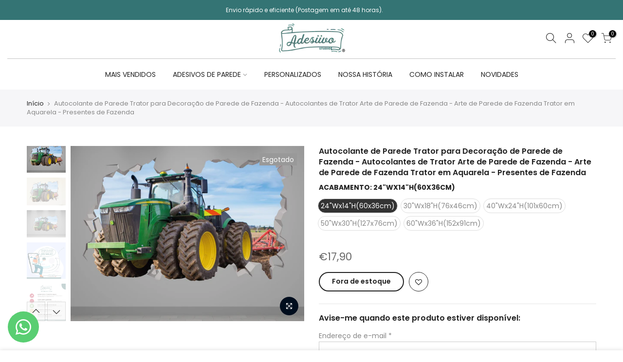

--- FILE ---
content_type: text/html; charset=utf-8
request_url: https://adesiivostudio.art/products/tractor-wall-decal-for-farmhouse-wall-decor-tractor-stickers-farmhouse-wall-art-farm-wall-art-watercolor-tractor-farm-gifts
body_size: 45300
content:
<!doctype html>
<html class="no-js" lang="pt-BR">
<head>
<!-- Google Tag Manager -->
<script>(function(w,d,s,l,i){w[l]=w[l]||[];w[l].push({'gtm.start':
new Date().getTime(),event:'gtm.js'});var f=d.getElementsByTagName(s)[0],
j=d.createElement(s),dl=l!='dataLayer'?'&l='+l:'';j.async=true;j.src=
'https://www.googletagmanager.com/gtm.js?id='+i+dl;f.parentNode.insertBefore(j,f);
})(window,document,'script','dataLayer','GTM-KTFCJNJH');</script>
<!-- End Google Tag Manager -->
  <meta name="google-site-verification" content="IWvpopS9WQU_ohl67POe75wqYWrc7SrRnAUI1yrb41g" />
  <meta charset="utf-8">
  <meta name="viewport" content="width=device-width, initial-scale=1, shrink-to-fit=no, user-scalable=no">
  <meta name="theme-color" content="#007e91">
  <meta name="format-detection" content="telephone=no">
  <link rel="canonical" href="https://adesiivostudio.art/products/tractor-wall-decal-for-farmhouse-wall-decor-tractor-stickers-farmhouse-wall-art-farm-wall-art-watercolor-tractor-farm-gifts">
  <link rel="prefetch" as="document" href="https://adesiivostudio.art">
  <link rel="dns-prefetch" href="https://cdn.shopify.com" crossorigin>
  <link rel="preconnect" href="https://cdn.shopify.com" crossorigin>
  <link rel="preconnect" href="https://monorail-edge.shopifysvc.com"><link rel="dns-prefetch" href="https://fonts.googleapis.com" crossorigin>
    <link rel="preconnect" href="https://fonts.googleapis.com" crossorigin>
    <link rel="dns-prefetch" href="https://fonts.gstatic.com" crossorigin>
    <link rel="preconnect" href="https://fonts.gstatic.com" crossorigin><link rel="preload" as="style" href="//adesiivostudio.art/cdn/shop/t/15/assets/pre_theme.min.css?v=117382185108694288591760452317">
  <link rel="preload" as="style" href="//adesiivostudio.art/cdn/shop/t/15/assets/theme.css?enable_css_minification=1&v=163031619960429613631760452317"><title>Autocolante de Parede Trator para Decoração de Parede de Fazenda - Aut &ndash; AdesiivoStudio</title><meta name="description" content="O Autocolante de Parede Trator é um complemento encantador para qualquer decoração de parede de fazenda. O autocolante apresenta uma ilustração em aquarela de um trator de fazenda clássico, tornando-o a adição perfeita para qualquer quarto com tema de fazenda ou decoração rústica. Este autocolante de vinil de alta qual"><link rel="shortcut icon" type="image/png" href="//adesiivostudio.art/cdn/shop/files/ADESIIVO_FAVICON_32x.png?v=1676296609"><link rel="apple-touch-icon-precomposed" type="image/png" sizes="152x152" href="//adesiivostudio.art/cdn/shop/files/ADESIIVO_FAVICON_152x.png?v=1676296609"><!-- social-meta-tags.liquid --><meta name="keywords" content="Autocolante de Parede Trator para Decoração de Parede de Fazenda - Autocolantes de Trator Arte de Parede de Fazenda - Arte de Parede de Fazenda Trator em Aquarela - Presentes de Fazenda,AdesiivoStudio,adesiivostudio.art"/><meta name="author" content="Mineiro das Vendas"><meta property="og:site_name" content="AdesiivoStudio">
<meta property="og:url" content="https://adesiivostudio.art/products/tractor-wall-decal-for-farmhouse-wall-decor-tractor-stickers-farmhouse-wall-art-farm-wall-art-watercolor-tractor-farm-gifts">
<meta property="og:title" content="Autocolante de Parede Trator para Decoração de Parede de Fazenda - Autocolantes de Trator Arte de Parede de Fazenda - Arte de Parede de Fazenda Trator em Aquarela - Presentes de Fazenda">
<meta property="og:type" content="og:product">
<meta property="og:description" content="O Autocolante de Parede Trator é um complemento encantador para qualquer decoração de parede de fazenda. O autocolante apresenta uma ilustração em aquarela de um trator de fazenda clássico, tornando-o a adição perfeita para qualquer quarto com tema de fazenda ou decoração rústica. Este autocolante de vinil de alta qual"><meta property="product:price:amount" content="17,90">
  <meta property="product:price:amount" content="EUR"><meta property="og:image" content="http://adesiivostudio.art/cdn/shop/products/il_fullxfull.4698458001_j7zw_1200x1200.jpg?v=1689759989"><meta property="og:image" content="http://adesiivostudio.art/cdn/shop/products/il_fullxfull.4650214120_dd33_1200x1200.jpg?v=1689759989"><meta property="og:image" content="http://adesiivostudio.art/cdn/shop/products/il_fullxfull.4698456863_9yj2_1200x1200.jpg?v=1689759989"><meta property="og:image:secure_url" content="https://adesiivostudio.art/cdn/shop/products/il_fullxfull.4698458001_j7zw_1200x1200.jpg?v=1689759989"><meta property="og:image:secure_url" content="https://adesiivostudio.art/cdn/shop/products/il_fullxfull.4650214120_dd33_1200x1200.jpg?v=1689759989"><meta property="og:image:secure_url" content="https://adesiivostudio.art/cdn/shop/products/il_fullxfull.4698456863_9yj2_1200x1200.jpg?v=1689759989"><meta name="twitter:card" content="summary_large_image">
<meta name="twitter:title" content="Autocolante de Parede Trator para Decoração de Parede de Fazenda - Autocolantes de Trator Arte de Parede de Fazenda - Arte de Parede de Fazenda Trator em Aquarela - Presentes de Fazenda">
<meta name="twitter:description" content="O Autocolante de Parede Trator é um complemento encantador para qualquer decoração de parede de fazenda. O autocolante apresenta uma ilustração em aquarela de um trator de fazenda clássico, tornando-o a adição perfeita para qualquer quarto com tema de fazenda ou decoração rústica. Este autocolante de vinil de alta qual">
<link href="//adesiivostudio.art/cdn/shop/t/15/assets/pre_theme.min.css?v=117382185108694288591760452317" rel="stylesheet" type="text/css" media="all" /><link rel="preload" as="script" href="//adesiivostudio.art/cdn/shop/t/15/assets/lazysizes.min.js?v=69261028471810094311760452317">
<link rel="preload" as="script" href="//adesiivostudio.art/cdn/shop/t/15/assets/nt_vendor.min.js?v=63039283586479772611760452317">
<script>document.documentElement.className = document.documentElement.className.replace('no-js', 'yes-js');const t_name = "product",designMode = false,t_cartCount = 0,ThemeNameT4='kalles',ThemeNameT42='ThemeIdT4Kalles',themeIDt4 = 182339043662,ck_hostname = 'kalles-niche-none',ThemeIdT4 = null,SopEmlT4="info@adesiivostudio.art",ThemePuT4 = '#purchase_codet4',t_shop_currency = "EUR", t_moneyFormat = "€{{amount_with_comma_separator}}", t_cart_url = "\/cart",t_cartadd_url = "\/cart\/add",t_cartchange_url = "\/cart\/change", pr_re_url = "\/recommendations\/products"; try {var T4AgentNT = (navigator.userAgent.indexOf('Chrome-Lighthouse') == -1)}catch(err){var T4AgentNT = true} function onloadt4relcss(_this) {_this.onload=null;if(T4AgentNT){_this.rel='stylesheet'}} (function () {window.onpageshow = function() {if (performance.navigation.type === 2) {document.dispatchEvent(new CustomEvent('cart:refresh'))} }; })();
var T4stt_str = { 
  "PleaseChoosePrOptions":"Selecione algumas opções de produtos antes de adicionar este produto ao seu carrinho.", 
  "will_not_ship":"Não será enviado até \u003cspan class=\"jsnt\"\u003e{{date}}\u003c\/span\u003e",
  "will_stock_after":"Estará em estoque após \u003cspan class=\"jsnt\"\u003e{{date}}\u003c\/span\u003e",
  "added_to_cart": "O produto foi adicionado com sucesso ao seu carrinho.",
  "view_cart": "Ver carrinho",
  "continue_shopping": "Continue comprando",
  "save_js":"-[sale]%","bannerCountdown":"%D Dias %H:%M:%S",
  "prItemCountdown":"%D Dias %H:%M:%S",
  "countdown_days":"Dias",
  "countdown_hours":"hr",
  "countdown_mins":"min",
  "countdown_sec":"sc",
  "multiple_rates": "Encontramos [number_of_rates] taxas de frete disponíveis para [address], começando em [rate].",
  "one_rate": "Encontramos uma taxa de frete disponível para [address].",
  "no_rates": "Desculpe, não enviamos para este destino.",
  "rate_value": "[rate_title] em [rate]",
  "agree_checkout": "Você deve concordar com os termos e condições de vendas para fazer o check-out.",
  "added_text_cp":"Comparar produtos"
};
</script>
<link rel="preload" href="//adesiivostudio.art/cdn/shop/t/15/assets/style.min.css?v=31849535966797512491760452317" as="style" onload="onloadt4relcss(this)"><link href="//adesiivostudio.art/cdn/shop/t/15/assets/theme.css?enable_css_minification=1&amp;v=163031619960429613631760452317" rel="stylesheet" type="text/css" media="all" /><link rel="preload" href="https://fonts.googleapis.com/css?family=Poppins:300,300i,400,400i,500,500i,600,600i,700,700i,800,800i|Libre+Baskerville:300,300i,400,400i,500,500i&display=swap" as="style" onload="onloadt4relcss(this)"><link id="sett_clt4" rel="preload" href="//adesiivostudio.art/cdn/shop/t/15/assets/sett_cl.css?enable_css_minification=1&v=123392124309832141641760452317" as="style" onload="onloadt4relcss(this)"><link rel="preload" href="//adesiivostudio.art/cdn/shop/t/15/assets/line-awesome.min.css?v=36930450349382045261760452317" as="style" onload="onloadt4relcss(this)">
<script id="js_lzt4" src="//adesiivostudio.art/cdn/shop/t/15/assets/lazysizes.min.js?v=69261028471810094311760452317" defer="defer"></script>
<script src="//adesiivostudio.art/cdn/shop/t/15/assets/nt_vendor.min.js?v=63039283586479772611760452317" defer="defer" id="js_ntt4"
  data-theme='//adesiivostudio.art/cdn/shop/t/15/assets/nt_theme.min.js?v=25734958287274646971760452317'
  data-stt='//adesiivostudio.art/cdn/shop/t/15/assets/nt_settings.js?enable_js_minification=1&v=104688504568481832641760452317'
  data-cat='//adesiivostudio.art/cdn/shop/t/15/assets/cat.min.js?v=122579638177445080711760452317' 
  data-sw='//adesiivostudio.art/cdn/shop/t/15/assets/swatch.min.js?v=161572657919299685611760452317'
  data-prjs='//adesiivostudio.art/cdn/shop/t/15/assets/produc.min.js?v=66856717831304081821760452317' 
  data-mail='//adesiivostudio.art/cdn/shop/t/15/assets/platform_mail.min.js?v=120104920183136925081760452317'
  data-my='//adesiivostudio.art/cdn/shop/t/15/assets/my.js?v=111603181540343972631760452317' data-cusp='//adesiivostudio.art/cdn/shop/t/15/assets/my.js?v=111603181540343972631760452317' data-cur='//adesiivostudio.art/cdn/shop/t/15/assets/my.js?v=111603181540343972631760452317' data-mdl='//adesiivostudio.art/cdn/shop/t/15/assets/module.min.js?v=72712877271928395091760452317'
  data-map='//adesiivostudio.art/cdn/shop/t/15/assets/maplace.min.js?v=123640464312137447171760452317'
  data-time='//adesiivostudio.art/cdn/shop/t/15/assets/spacetime.min.js?v=8692'
  data-ins='//adesiivostudio.art/cdn/shop/t/15/assets/nt_instagram.min.js?v=139140391247222617321760452317'
  data-user='//adesiivostudio.art/cdn/shop/t/15/assets/interactable.min.js?v=152848173590186274121760452317'
  data-add='//s7.addthis.com/js/300/addthis_widget.js#pubid=ra-56efaa05a768bd19'
  data-klaviyo='//www.klaviyo.com/media/js/public/klaviyo_subscribe.js'
  data-font='iconKalles , fakalles , Pe-icon-7-stroke , Font Awesome 5 Free:n9'
  data-fm='Poppins'
  data-spcmn='//adesiivostudio.art/cdn/shopifycloud/storefront/assets/themes_support/shopify_common-5f594365.js'
  data-cust='//adesiivostudio.art/cdn/shop/t/15/assets/customerclnt.min.js?v=3252781937110261681760452317'
  data-cusjs='none'
  data-desadm='//adesiivostudio.art/cdn/shop/t/15/assets/des_adm.min.js?v=152765663038427639281760452317'
  data-otherryv='//adesiivostudio.art/cdn/shop/t/15/assets/reviewOther.js?enable_js_minification=1&v=72029929378534401331760452317'></script><script>window.performance && window.performance.mark && window.performance.mark('shopify.content_for_header.start');</script><meta name="google-site-verification" content="MbeihCyIlt-xNVIslO00wX2o9y4n2ZId2FlQOTh0hQc">
<meta id="shopify-digital-wallet" name="shopify-digital-wallet" content="/32738213933/digital_wallets/dialog">
<meta name="shopify-checkout-api-token" content="fae6775bad5320d620d45175606af8db">
<link rel="alternate" hreflang="x-default" href="https://adesiivostudio.art/products/tractor-wall-decal-for-farmhouse-wall-decor-tractor-stickers-farmhouse-wall-art-farm-wall-art-watercolor-tractor-farm-gifts">
<link rel="alternate" hreflang="pt" href="https://adesiivostudio.art/products/tractor-wall-decal-for-farmhouse-wall-decor-tractor-stickers-farmhouse-wall-art-farm-wall-art-watercolor-tractor-farm-gifts">
<link rel="alternate" hreflang="en" href="https://adesiivostudio.art/en/products/tractor-wall-decal-for-farmhouse-wall-decor-tractor-stickers-farmhouse-wall-art-farm-wall-art-watercolor-tractor-farm-gifts">
<link rel="alternate" type="application/json+oembed" href="https://adesiivostudio.art/products/tractor-wall-decal-for-farmhouse-wall-decor-tractor-stickers-farmhouse-wall-art-farm-wall-art-watercolor-tractor-farm-gifts.oembed">
<script async="async" src="/checkouts/internal/preloads.js?locale=pt-PT"></script>
<link rel="preconnect" href="https://shop.app" crossorigin="anonymous">
<script async="async" src="https://shop.app/checkouts/internal/preloads.js?locale=pt-PT&shop_id=32738213933" crossorigin="anonymous"></script>
<script id="shopify-features" type="application/json">{"accessToken":"fae6775bad5320d620d45175606af8db","betas":["rich-media-storefront-analytics"],"domain":"adesiivostudio.art","predictiveSearch":true,"shopId":32738213933,"locale":"pt-br"}</script>
<script>var Shopify = Shopify || {};
Shopify.shop = "beelephant.myshopify.com";
Shopify.locale = "pt-BR";
Shopify.currency = {"active":"EUR","rate":"1.0"};
Shopify.country = "PT";
Shopify.theme = {"name":"Copy of tema-otimizado-mv-midia-2","id":182339043662,"schema_name":"Kalles","schema_version":"2.7.2","theme_store_id":null,"role":"main"};
Shopify.theme.handle = "null";
Shopify.theme.style = {"id":null,"handle":null};
Shopify.cdnHost = "adesiivostudio.art/cdn";
Shopify.routes = Shopify.routes || {};
Shopify.routes.root = "/";</script>
<script type="module">!function(o){(o.Shopify=o.Shopify||{}).modules=!0}(window);</script>
<script>!function(o){function n(){var o=[];function n(){o.push(Array.prototype.slice.apply(arguments))}return n.q=o,n}var t=o.Shopify=o.Shopify||{};t.loadFeatures=n(),t.autoloadFeatures=n()}(window);</script>
<script>
  window.ShopifyPay = window.ShopifyPay || {};
  window.ShopifyPay.apiHost = "shop.app\/pay";
  window.ShopifyPay.redirectState = null;
</script>
<script id="shop-js-analytics" type="application/json">{"pageType":"product"}</script>
<script defer="defer" async type="module" src="//adesiivostudio.art/cdn/shopifycloud/shop-js/modules/v2/client.init-shop-cart-sync_CU2ftdlJ.pt-BR.esm.js"></script>
<script defer="defer" async type="module" src="//adesiivostudio.art/cdn/shopifycloud/shop-js/modules/v2/chunk.common_Bd5PC-Gb.esm.js"></script>
<script defer="defer" async type="module" src="//adesiivostudio.art/cdn/shopifycloud/shop-js/modules/v2/chunk.modal_CNYWjkPA.esm.js"></script>
<script type="module">
  await import("//adesiivostudio.art/cdn/shopifycloud/shop-js/modules/v2/client.init-shop-cart-sync_CU2ftdlJ.pt-BR.esm.js");
await import("//adesiivostudio.art/cdn/shopifycloud/shop-js/modules/v2/chunk.common_Bd5PC-Gb.esm.js");
await import("//adesiivostudio.art/cdn/shopifycloud/shop-js/modules/v2/chunk.modal_CNYWjkPA.esm.js");

  window.Shopify.SignInWithShop?.initShopCartSync?.({"fedCMEnabled":true,"windoidEnabled":true});

</script>
<script>
  window.Shopify = window.Shopify || {};
  if (!window.Shopify.featureAssets) window.Shopify.featureAssets = {};
  window.Shopify.featureAssets['shop-js'] = {"shop-cart-sync":["modules/v2/client.shop-cart-sync_w9TziuSg.pt-BR.esm.js","modules/v2/chunk.common_Bd5PC-Gb.esm.js","modules/v2/chunk.modal_CNYWjkPA.esm.js"],"init-fed-cm":["modules/v2/client.init-fed-cm_DqdH0sUx.pt-BR.esm.js","modules/v2/chunk.common_Bd5PC-Gb.esm.js","modules/v2/chunk.modal_CNYWjkPA.esm.js"],"shop-cash-offers":["modules/v2/client.shop-cash-offers_BKpjlGjl.pt-BR.esm.js","modules/v2/chunk.common_Bd5PC-Gb.esm.js","modules/v2/chunk.modal_CNYWjkPA.esm.js"],"shop-login-button":["modules/v2/client.shop-login-button_nrkBJ5Ke.pt-BR.esm.js","modules/v2/chunk.common_Bd5PC-Gb.esm.js","modules/v2/chunk.modal_CNYWjkPA.esm.js"],"pay-button":["modules/v2/client.pay-button_BSLWe4kQ.pt-BR.esm.js","modules/v2/chunk.common_Bd5PC-Gb.esm.js","modules/v2/chunk.modal_CNYWjkPA.esm.js"],"shop-button":["modules/v2/client.shop-button_BMpvsI5U.pt-BR.esm.js","modules/v2/chunk.common_Bd5PC-Gb.esm.js","modules/v2/chunk.modal_CNYWjkPA.esm.js"],"avatar":["modules/v2/client.avatar_BTnouDA3.pt-BR.esm.js"],"init-windoid":["modules/v2/client.init-windoid_CGT14yHB.pt-BR.esm.js","modules/v2/chunk.common_Bd5PC-Gb.esm.js","modules/v2/chunk.modal_CNYWjkPA.esm.js"],"init-shop-for-new-customer-accounts":["modules/v2/client.init-shop-for-new-customer-accounts_BHD6Zfbx.pt-BR.esm.js","modules/v2/client.shop-login-button_nrkBJ5Ke.pt-BR.esm.js","modules/v2/chunk.common_Bd5PC-Gb.esm.js","modules/v2/chunk.modal_CNYWjkPA.esm.js"],"init-shop-email-lookup-coordinator":["modules/v2/client.init-shop-email-lookup-coordinator_REzCsYYD.pt-BR.esm.js","modules/v2/chunk.common_Bd5PC-Gb.esm.js","modules/v2/chunk.modal_CNYWjkPA.esm.js"],"init-shop-cart-sync":["modules/v2/client.init-shop-cart-sync_CU2ftdlJ.pt-BR.esm.js","modules/v2/chunk.common_Bd5PC-Gb.esm.js","modules/v2/chunk.modal_CNYWjkPA.esm.js"],"shop-toast-manager":["modules/v2/client.shop-toast-manager_Dq28WqI9.pt-BR.esm.js","modules/v2/chunk.common_Bd5PC-Gb.esm.js","modules/v2/chunk.modal_CNYWjkPA.esm.js"],"init-customer-accounts":["modules/v2/client.init-customer-accounts_CgiX-6Cv.pt-BR.esm.js","modules/v2/client.shop-login-button_nrkBJ5Ke.pt-BR.esm.js","modules/v2/chunk.common_Bd5PC-Gb.esm.js","modules/v2/chunk.modal_CNYWjkPA.esm.js"],"init-customer-accounts-sign-up":["modules/v2/client.init-customer-accounts-sign-up_Caijx2Oo.pt-BR.esm.js","modules/v2/client.shop-login-button_nrkBJ5Ke.pt-BR.esm.js","modules/v2/chunk.common_Bd5PC-Gb.esm.js","modules/v2/chunk.modal_CNYWjkPA.esm.js"],"shop-follow-button":["modules/v2/client.shop-follow-button_l7EosSa7.pt-BR.esm.js","modules/v2/chunk.common_Bd5PC-Gb.esm.js","modules/v2/chunk.modal_CNYWjkPA.esm.js"],"checkout-modal":["modules/v2/client.checkout-modal_ChQe4jtU.pt-BR.esm.js","modules/v2/chunk.common_Bd5PC-Gb.esm.js","modules/v2/chunk.modal_CNYWjkPA.esm.js"],"shop-login":["modules/v2/client.shop-login_RmBPJEbI.pt-BR.esm.js","modules/v2/chunk.common_Bd5PC-Gb.esm.js","modules/v2/chunk.modal_CNYWjkPA.esm.js"],"lead-capture":["modules/v2/client.lead-capture_DAsJ2v4s.pt-BR.esm.js","modules/v2/chunk.common_Bd5PC-Gb.esm.js","modules/v2/chunk.modal_CNYWjkPA.esm.js"],"payment-terms":["modules/v2/client.payment-terms_ABFUqxZz.pt-BR.esm.js","modules/v2/chunk.common_Bd5PC-Gb.esm.js","modules/v2/chunk.modal_CNYWjkPA.esm.js"]};
</script>
<script>(function() {
  var isLoaded = false;
  function asyncLoad() {
    if (isLoaded) return;
    isLoaded = true;
    var urls = ["https:\/\/whatsapp-button.eazeapps.io\/api\/buttonInstallation\/scriptTag?shopId=291\u0026shop=beelephant.myshopify.com","https:\/\/gdprcdn.b-cdn.net\/js\/gdpr_cookie_consent.min.js?shop=beelephant.myshopify.com","https:\/\/s3.eu-west-1.amazonaws.com\/production-klarna-il-shopify-osm\/0b7fe7c4a98ef8166eeafee767bc667686567a25\/beelephant.myshopify.com-1760453243404.js?shop=beelephant.myshopify.com"];
    for (var i = 0; i < urls.length; i++) {
      var s = document.createElement('script');
      s.type = 'text/javascript';
      s.async = true;
      s.src = urls[i];
      var x = document.getElementsByTagName('script')[0];
      x.parentNode.insertBefore(s, x);
    }
  };
  if(window.attachEvent) {
    window.attachEvent('onload', asyncLoad);
  } else {
    window.addEventListener('load', asyncLoad, false);
  }
})();</script>
<script id="__st">var __st={"a":32738213933,"offset":0,"reqid":"6a8e622f-d58f-45a4-8963-2364ce5fe70e-1769149621","pageurl":"adesiivostudio.art\/products\/tractor-wall-decal-for-farmhouse-wall-decor-tractor-stickers-farmhouse-wall-art-farm-wall-art-watercolor-tractor-farm-gifts","u":"e837330e7b16","p":"product","rtyp":"product","rid":8460677710158};</script>
<script>window.ShopifyPaypalV4VisibilityTracking = true;</script>
<script id="captcha-bootstrap">!function(){'use strict';const t='contact',e='account',n='new_comment',o=[[t,t],['blogs',n],['comments',n],[t,'customer']],c=[[e,'customer_login'],[e,'guest_login'],[e,'recover_customer_password'],[e,'create_customer']],r=t=>t.map((([t,e])=>`form[action*='/${t}']:not([data-nocaptcha='true']) input[name='form_type'][value='${e}']`)).join(','),a=t=>()=>t?[...document.querySelectorAll(t)].map((t=>t.form)):[];function s(){const t=[...o],e=r(t);return a(e)}const i='password',u='form_key',d=['recaptcha-v3-token','g-recaptcha-response','h-captcha-response',i],f=()=>{try{return window.sessionStorage}catch{return}},m='__shopify_v',_=t=>t.elements[u];function p(t,e,n=!1){try{const o=window.sessionStorage,c=JSON.parse(o.getItem(e)),{data:r}=function(t){const{data:e,action:n}=t;return t[m]||n?{data:e,action:n}:{data:t,action:n}}(c);for(const[e,n]of Object.entries(r))t.elements[e]&&(t.elements[e].value=n);n&&o.removeItem(e)}catch(o){console.error('form repopulation failed',{error:o})}}const l='form_type',E='cptcha';function T(t){t.dataset[E]=!0}const w=window,h=w.document,L='Shopify',v='ce_forms',y='captcha';let A=!1;((t,e)=>{const n=(g='f06e6c50-85a8-45c8-87d0-21a2b65856fe',I='https://cdn.shopify.com/shopifycloud/storefront-forms-hcaptcha/ce_storefront_forms_captcha_hcaptcha.v1.5.2.iife.js',D={infoText:'Protegido por hCaptcha',privacyText:'Privacidade',termsText:'Termos'},(t,e,n)=>{const o=w[L][v],c=o.bindForm;if(c)return c(t,g,e,D).then(n);var r;o.q.push([[t,g,e,D],n]),r=I,A||(h.body.append(Object.assign(h.createElement('script'),{id:'captcha-provider',async:!0,src:r})),A=!0)});var g,I,D;w[L]=w[L]||{},w[L][v]=w[L][v]||{},w[L][v].q=[],w[L][y]=w[L][y]||{},w[L][y].protect=function(t,e){n(t,void 0,e),T(t)},Object.freeze(w[L][y]),function(t,e,n,w,h,L){const[v,y,A,g]=function(t,e,n){const i=e?o:[],u=t?c:[],d=[...i,...u],f=r(d),m=r(i),_=r(d.filter((([t,e])=>n.includes(e))));return[a(f),a(m),a(_),s()]}(w,h,L),I=t=>{const e=t.target;return e instanceof HTMLFormElement?e:e&&e.form},D=t=>v().includes(t);t.addEventListener('submit',(t=>{const e=I(t);if(!e)return;const n=D(e)&&!e.dataset.hcaptchaBound&&!e.dataset.recaptchaBound,o=_(e),c=g().includes(e)&&(!o||!o.value);(n||c)&&t.preventDefault(),c&&!n&&(function(t){try{if(!f())return;!function(t){const e=f();if(!e)return;const n=_(t);if(!n)return;const o=n.value;o&&e.removeItem(o)}(t);const e=Array.from(Array(32),(()=>Math.random().toString(36)[2])).join('');!function(t,e){_(t)||t.append(Object.assign(document.createElement('input'),{type:'hidden',name:u})),t.elements[u].value=e}(t,e),function(t,e){const n=f();if(!n)return;const o=[...t.querySelectorAll(`input[type='${i}']`)].map((({name:t})=>t)),c=[...d,...o],r={};for(const[a,s]of new FormData(t).entries())c.includes(a)||(r[a]=s);n.setItem(e,JSON.stringify({[m]:1,action:t.action,data:r}))}(t,e)}catch(e){console.error('failed to persist form',e)}}(e),e.submit())}));const S=(t,e)=>{t&&!t.dataset[E]&&(n(t,e.some((e=>e===t))),T(t))};for(const o of['focusin','change'])t.addEventListener(o,(t=>{const e=I(t);D(e)&&S(e,y())}));const B=e.get('form_key'),M=e.get(l),P=B&&M;t.addEventListener('DOMContentLoaded',(()=>{const t=y();if(P)for(const e of t)e.elements[l].value===M&&p(e,B);[...new Set([...A(),...v().filter((t=>'true'===t.dataset.shopifyCaptcha))])].forEach((e=>S(e,t)))}))}(h,new URLSearchParams(w.location.search),n,t,e,['guest_login'])})(!0,!0)}();</script>
<script integrity="sha256-4kQ18oKyAcykRKYeNunJcIwy7WH5gtpwJnB7kiuLZ1E=" data-source-attribution="shopify.loadfeatures" defer="defer" src="//adesiivostudio.art/cdn/shopifycloud/storefront/assets/storefront/load_feature-a0a9edcb.js" crossorigin="anonymous"></script>
<script crossorigin="anonymous" defer="defer" src="//adesiivostudio.art/cdn/shopifycloud/storefront/assets/shopify_pay/storefront-65b4c6d7.js?v=20250812"></script>
<script data-source-attribution="shopify.dynamic_checkout.dynamic.init">var Shopify=Shopify||{};Shopify.PaymentButton=Shopify.PaymentButton||{isStorefrontPortableWallets:!0,init:function(){window.Shopify.PaymentButton.init=function(){};var t=document.createElement("script");t.src="https://adesiivostudio.art/cdn/shopifycloud/portable-wallets/latest/portable-wallets.pt-br.js",t.type="module",document.head.appendChild(t)}};
</script>
<script data-source-attribution="shopify.dynamic_checkout.buyer_consent">
  function portableWalletsHideBuyerConsent(e){var t=document.getElementById("shopify-buyer-consent"),n=document.getElementById("shopify-subscription-policy-button");t&&n&&(t.classList.add("hidden"),t.setAttribute("aria-hidden","true"),n.removeEventListener("click",e))}function portableWalletsShowBuyerConsent(e){var t=document.getElementById("shopify-buyer-consent"),n=document.getElementById("shopify-subscription-policy-button");t&&n&&(t.classList.remove("hidden"),t.removeAttribute("aria-hidden"),n.addEventListener("click",e))}window.Shopify?.PaymentButton&&(window.Shopify.PaymentButton.hideBuyerConsent=portableWalletsHideBuyerConsent,window.Shopify.PaymentButton.showBuyerConsent=portableWalletsShowBuyerConsent);
</script>
<script data-source-attribution="shopify.dynamic_checkout.cart.bootstrap">document.addEventListener("DOMContentLoaded",(function(){function t(){return document.querySelector("shopify-accelerated-checkout-cart, shopify-accelerated-checkout")}if(t())Shopify.PaymentButton.init();else{new MutationObserver((function(e,n){t()&&(Shopify.PaymentButton.init(),n.disconnect())})).observe(document.body,{childList:!0,subtree:!0})}}));
</script>
<link id="shopify-accelerated-checkout-styles" rel="stylesheet" media="screen" href="https://adesiivostudio.art/cdn/shopifycloud/portable-wallets/latest/accelerated-checkout-backwards-compat.css" crossorigin="anonymous">
<style id="shopify-accelerated-checkout-cart">
        #shopify-buyer-consent {
  margin-top: 1em;
  display: inline-block;
  width: 100%;
}

#shopify-buyer-consent.hidden {
  display: none;
}

#shopify-subscription-policy-button {
  background: none;
  border: none;
  padding: 0;
  text-decoration: underline;
  font-size: inherit;
  cursor: pointer;
}

#shopify-subscription-policy-button::before {
  box-shadow: none;
}

      </style>

<script>window.performance && window.performance.mark && window.performance.mark('shopify.content_for_header.end');</script>
<!-- BEGIN app block: shopify://apps/consentmo-gdpr/blocks/gdpr_cookie_consent/4fbe573f-a377-4fea-9801-3ee0858cae41 -->


<!-- END app block --><!-- BEGIN app block: shopify://apps/king-product-options-variant/blocks/app-embed/ce104259-52b1-4720-9ecf-76b34cae0401 -->
    
        <!-- BEGIN app snippet: option.v1 --><link href="//cdn.shopify.com/extensions/019b4e43-a383-7f0c-979c-7303d462adcd/king-product-options-variant-70/assets/ymq-option.css" rel="stylesheet" type="text/css" media="all" />
<link async href='https://option.ymq.cool/option/bottom.css' rel='stylesheet'> 
<style id="ymq-jsstyle"></style>
<script data-asyncLoad='asyncLoad' data-mbAt2ktK3Dmszf6K="mbAt2ktK3Dmszf6K">
    window.best_option = window.best_option || {}; 

    best_option.shop = `beelephant.myshopify.com`; 

    best_option.page = `product`; 

    best_option.ymq_option_branding = {}; 
      
        best_option.ymq_option_branding = {"button":{"--button-background-checked-color":"#000000","--button-background-color":"#FFFFFF","--button-background-disabled-color":"#FFFFFF","--button-border-checked-color":"#000000","--button-border-color":"#000000","--button-border-disabled-color":"#000000","--button-font-checked-color":"#FFFFFF","--button-font-disabled-color":"#cccccc","--button-font-color":"#000000","--button-border-radius":"4","--button-font-size":"16","--button-line-height":"20","--button-margin-l-r":"4","--button-margin-u-d":"4","--button-padding-l-r":"16","--button-padding-u-d":"10"},"radio":{"--radio-border-color":"#BBC1E1","--radio-border-checked-color":"#BBC1E1","--radio-border-disabled-color":"#BBC1E1","--radio-border-hover-color":"#BBC1E1","--radio-background-color":"#FFFFFF","--radio-background-checked-color":"#275EFE","--radio-background-disabled-color":"#E1E6F9","--radio-background-hover-color":"#FFFFFF","--radio-inner-color":"#E1E6F9","--radio-inner-checked-color":"#FFFFFF","--radio-inner-disabled-color":"#FFFFFF"},"input":{"--input-background-checked-color":"#FFFFFF","--input-background-color":"#FFFFFF","--input-border-checked-color":"#000000","--input-border-color":"#717171","--input-font-checked-color":"#000000","--input-font-color":"#000000","--input-border-radius":"4","--input-font-size":"14","--input-padding-l-r":"16","--input-padding-u-d":"9","--input-width":"100","--input-max-width":"400"},"select":{"--select-border-color":"#000000","--select-border-checked-color":"#000000","--select-background-color":"#FFFFFF","--select-background-checked-color":"#FFFFFF","--select-font-color":"#000000","--select-font-checked-color":"#000000","--select-option-background-color":"#FFFFFF","--select-option-background-checked-color":"#F5F9FF","--select-option-background-disabled-color":"#FFFFFF","--select-option-font-color":"#000000","--select-option-font-checked-color":"#000000","--select-option-font-disabled-color":"#CCCCCC","--select-padding-u-d":"9","--select-padding-l-r":"16","--select-option-padding-u-d":"9","--select-option-padding-l-r":"16","--select-width":"100","--select-max-width":"400","--select-font-size":"14","--select-border-radius":"0"},"multiple":{"--multiple-background-color":"#F5F9FF","--multiple-font-color":"#000000","--multiple-padding-u-d":"2","--multiple-padding-l-r":"8","--multiple-font-size":"12","--multiple-border-radius":"0"},"img":{"--img-border-color":"#E1E1E1","--img-border-checked-color":"#000000","--img-border-disabled-color":"#000000","--img-width":"50","--img-height":"50","--img-margin-u-d":"2","--img-margin-l-r":"2","--img-border-radius":"4"},"upload":{"--upload-background-color":"#409EFF","--upload-font-color":"#FFFFFF","--upload-border-color":"#409EFF","--upload-padding-u-d":"12","--upload-padding-l-r":"20","--upload-font-size":"12","--upload-border-radius":"4"},"cart":{"--cart-border-color":"#000000","--buy-border-color":"#000000","--cart-border-hover-color":"#000000","--buy-border-hover-color":"#000000","--cart-background-color":"#000000","--buy-background-color":"#000000","--cart-background-hover-color":"#000000","--buy-background-hover-color":"#000000","--cart-font-color":"#FFFFFF","--buy-font-color":"#FFFFFF","--cart-font-hover-color":"#FFFFFF","--buy-font-hover-color":"#FFFFFF","--cart-padding-u-d":"12","--cart-padding-l-r":"16","--buy-padding-u-d":"12","--buy-padding-l-r":"16","--cart-margin-u-d":"4","--cart-margin-l-r":"0","--buy-margin-u-d":"4","--buy-margin-l-r":"0","--cart-width":"100","--cart-max-width":"800","--buy-width":"100","--buy-max-width":"800","--cart-font-size":"14","--cart-border-radius":"0","--buy-font-size":"14","--buy-border-radius":"0"},"quantity":{"--quantity-border-color":"#A6A3A3","--quantity-font-color":"#000000","--quantity-background-color":"#FFFFFF","--quantity-width":"150","--quantity-height":"40","--quantity-font-size":"14","--quantity-border-radius":"0"},"global":{"--global-title-color":"#000000","--global-help-color":"#000000","--global-error-color":"#DC3545","--global-title-font-size":"14","--global-help-font-size":"12","--global-error-font-size":"12","--global-margin-top":"0","--global-margin-bottom":"20","--global-margin-left":"0","--global-margin-right":"0","--global-title-margin-top":"0","--global-title-margin-bottom":"5","--global-title-margin-left":"0","--global-title-margin-right":"0","--global-help-margin-top":"5","--global-help-margin-bottom":"0","--global-help-margin-left":"0","--global-help-margin-right":"0","--global-error-margin-top":"5","--global-error-margin-bottom":"0","--global-error-margin-left":"0","--global-error-margin-right":"0"},"discount":{"--new-discount-normal-color":"#1878B9","--new-discount-error-color":"#E22120","--new-discount-layout":"flex-end"},"lan":{"require":"This is a required field.","email":"Please enter a valid email address.","phone":"Please enter the correct phone.","number":"Please enter an number.","integer":"Please enter an integer.","min_char":"Please enter no less than %s characters.","max_char":"Please enter no more than %s characters.","max_s":"Please choose less than %s options.","min_s":"Please choose more than %s options.","total_s":"Please choose %s options.","min":"Please enter no less than %s.","max":"Please enter no more than %s.","currency":"EUR","sold_out":"sold out","please_choose":"Please choose","add_to_cart":"ADD TO CART","buy_it_now":"BUY IT NOW","add_price_text":"Selection will add %s to the price","discount_code":"Discount code","application":"Apply","discount_error1":"Enter a valid discount code","discount_error2":"discount code isn't valid for the items in your cart"},"price":{"--price-border-color":"#000000","--price-background-color":"#FFFFFF","--price-font-color":"#000000","--price-price-font-color":"#03de90","--price-padding-u-d":"9","--price-padding-l-r":"16","--price-width":"100","--price-max-width":"400","--price-font-size":"14","--price-border-radius":"0"},"extra":{"is_show":"0","plan":"0","quantity-box":"0","price-value":"3,4,15,6,16,7","variant-original-margin-bottom":"15","strong-dorp-down":"1","radio-unchecked":1,"close-cart-rate":1,"automic-swatch-ajax":1,"img-option-bigger":"1","add-button-reload":1,"version":200,"img_cdn":1,"show_wholesale_pricing_fixed":0,"real-time-upload":1,"buy-now-new":1,"option_value_split":", ","form-box-new":1,"open-theme-ajax-cart":1,"open-theme-buy-now":1,"variant-original":"1","show-canvas-text":"1"}}; 
     
        
    best_option.product = {"id":8460677710158,"title":"Autocolante de Parede Trator para Decoração de Parede de Fazenda - Autocolantes de Trator Arte de Parede de Fazenda - Arte de Parede de Fazenda Trator em Aquarela - Presentes de Fazenda","handle":"tractor-wall-decal-for-farmhouse-wall-decor-tractor-stickers-farmhouse-wall-art-farm-wall-art-watercolor-tractor-farm-gifts","description":"\u003cp\u003eO Autocolante de Parede Trator é um complemento encantador para qualquer decoração de parede de fazenda. O autocolante apresenta uma ilustração em aquarela de um trator de fazenda clássico, tornando-o a adição perfeita para qualquer quarto com tema de fazenda ou decoração rústica. Este autocolante de vinil de alta qualidade é fácil de aplicar, remover e reposicionar, sendo uma escolha ideal para quem gosta de mudar a decoração de tempos em tempos. Este autocolante de trator é um presente de fazenda atencioso e único para qualquer entusiasta de tratores, tornando-o uma ótima opção para aniversários, festas de inauguração de casa ou simplesmente como um presente especial para você mesmo. Quer seja um fazendeiro, um amante de tudo que é rústico ou apenas alguém que aprecia a beleza da vida no campo, esta arte de parede de fazenda certamente adicionará um toque de calor e charme à sua casa.\u003c\/p\u003e\n\u003cp\u003e✪✪✪✪\u003c\/p\u003e\n\u003cp\u003e\u003cstrong\u003eCARACTERÍSTICAS\u003c\/strong\u003e\u003c\/p\u003e\n\u003cul\u003e\n\u003cli\u003e\n\u003cp\u003eDesign 3D Realista: O Autocolante de Parede Trator 3D Art possui um design 3D altamente realista, adicionando profundidade e textura a qualquer superfície plana, tornando-o uma peça de destaque na decoração de parede.\u003c\/p\u003e\n\u003c\/li\u003e\n\u003cli\u003e\n\u003cp\u003eImagem de Fazenda: O autocolante apresenta um trator de fazenda clássico, perfeito para adicionar um toque de charme do campo a qualquer quarto. O design em aquarela adiciona um elemento artístico à imagem.\u003c\/p\u003e\n\u003c\/li\u003e\n\u003cli\u003e\n\u003cp\u003eTema de Fazenda: O autocolante faz parte de um conjunto de arte de parede com tema de fazenda que pode ser combinado para criar um visual coeso em qualquer espaço. Perfeito para entusiastas de fazendas e tratores, ou para qualquer pessoa que ame a decoração rústica e campestre.\u003c\/p\u003e\n\u003c\/li\u003e\n\u003cli\u003e\n\u003cp\u003eAplicação Fácil: O autocolante pode ser aplicado facilmente a uma superfície plana, sem necessidade de ferramentas ou habilidades especiais.\u003c\/p\u003e\n\u003c\/li\u003e\n\u003cli\u003e\n\u003cp\u003eVersátil: O autocolante pode ser usado como decoração de parede ou como parte de um projeto de arte maior.\u003c\/p\u003e\n\u003c\/li\u003e\n\u003cli\u003e\n\u003cp\u003eAcessível: O autocolante oferece uma maneira acessível de adicionar arte e interesse visual a um quarto, sem o custo de um mural ou pintura personalizados.\u003c\/p\u003e\n\u003c\/li\u003e\n\u003c\/ul\u003e\n\u003cp\u003e===========\u003c\/p\u003e\n\u003cp\u003e\u003cstrong\u003eINSTALAÇÃO (receberá um vídeo com o seu pedido)\u003c\/strong\u003e\u003c\/p\u003e\n\u003cp\u003eOs autocolantes de parede são uma maneira versátil, económica e fácil de decorar sua casa. Eles vêm em uma ampla gama de designs e são simples de aplicar e remover. Os autocolantes de parede também oferecem personalização, proteção para suas paredes e podem até ser feitos com seus próprios designs. São uma ótima opção para adicionar um toque pessoal a qualquer quarto. Antes de iniciar o processo de instalação, certifique-se de que a parede está limpa e seca. Não cole em paredes frias, húmidas ou recentemente pintadas. Se for o caso, espere de 3 a 5 semanas.\u003c\/p\u003e\n\u003cp\u003ePara instalar o seu lindo autocolante de parede de princesa com efeito glitter da Adesiivo Studio, siga estes passos simples:\u003c\/p\u003e\n\u003col\u003e\n\u003cli\u003e\n\u003cp\u003eRetire o autocolante da caixa e corte cuidadosamente o excesso de papel em branco com uma tesoura.\u003c\/p\u003e\n\u003c\/li\u003e\n\u003cli\u003e\n\u003cp\u003eColoque uma faixa de fita adesiva no autocolante e posicione-o na parede onde deseja que seja exibido.\u003c\/p\u003e\n\u003c\/li\u003e\n\u003cli\u003e\n\u003cp\u003eDepois de decidir a posição, dobre o autocolante ao meio e descole suavemente o lado direito do papel em branco do papel de transferência usando um movimento de 180 graus.\u003c\/p\u003e\n\u003c\/li\u003e\n\u003cli\u003e\n\u003cp\u003eUsando uma tesoura, recorte o excesso de papel em branco.\u003c\/p\u003e\n\u003c\/li\u003e\n\u003cli\u003e\n\u003cp\u003eDesdobre lentamente o autocolante e fixe a primeira metade na parede, alisando-a com as mãos.\u003c\/p\u003e\n\u003c\/li\u003e\n\u003cli\u003e\n\u003cp\u003eRemova a fita que foi inicialmente colocada no autocolante e repita o processo com a segunda metade.\u003c\/p\u003e\n\u003c\/li\u003e\n\u003cli\u003e\n\u003cp\u003eUse um objeto resistente, como um cartão de crédito, para aplicar pressão no papel de transferência e alisar qualquer bolha, começando do centro e trabalhando em direção às extremidades do autocolante. Verifique se os cantos aderiram corretamente à parede.\u003c\/p\u003e\n\u003c\/li\u003e\n\u003cli\u003e\n\u003cp\u003eAssim que estiver satisfeito com a colocação, remova cuidadosamente o papel de transferência, revelando o seu lindo novo autocolante de parede!\u003c\/p\u003e\n\u003c\/li\u003e\n\u003c\/ol\u003e\n\u003cp\u003eDesfrute da nova adição ao seu quarto e do toque encantador de glitter com Adesiivo Studio!\u003c\/p\u003e\n\u003cp\u003e===========\u003c\/p\u003e\n\u003cp\u003e\u003cstrong\u003eRECOMENDAÇÃO DE SUPERFÍCIE DE PAREDE:\u003c\/strong\u003e\u003c\/p\u003e\n\u003cp\u003e===========\u003c\/p\u003e\n\u003cp\u003eNa Adesiivo Studio, nos esforçamos para fornecer os melhores autocolantes de parede para o seu espaço. Para obter resultados ótimos, recomendamos que nossos autocolantes sejam aplicados em superfícies lisas e planas. Aplicar os autocolantes em paredes texturizadas pode resultar em um resultado menos ideal e potencialmente danificar o autocolante. Se tiver alguma dúvida ou preocupação sobre a superfície em que deseja aplicar o autocolante, entre em contato conosco para orientação.\u003c\/p\u003e\n\u003cp\u003e✧✧✧✧\u003c\/p\u003e\n\u003cp\u003e✪✪✪✪✪✪✪✪\u003c\/p\u003e\n\u003cp\u003e===========\u003c\/p\u003e\n\u003cp\u003e\u003cstrong\u003eENVIO\u003c\/strong\u003e\u003c\/p\u003e\n\u003cp\u003e===========\u003c\/p\u003e\n\u003cp\u003eNa Adesiivo Studio, os seus autocolantes de parede são nossa prioridade! Por isso, usamos transportadoras de confiança, como USPS ou UPS, para garantir uma entrega rápida e segura do seu produto.\u003c\/p\u003e\n\u003cp\u003eNosso tempo de manuseio para autocolantes padrão é de 1-2 dias úteis, enquanto autocolantes personalizados têm um tempo de manuseio ligeiramente mais longo de 2-3 dias úteis.\u003c\/p\u003e\n\u003cp\u003eUma vez que o seu pedido tenha sido enviado, pode esperar que chegue em 3-5 dias. Entendemos que está ansioso para receber o seu lindo novo autocolante de parede, por isso fazemos todo o possível para entregá-lo o mais rapidamente possível.\u003c\/p\u003e\n\u003cp\u003eTomamos muito cuidado na embalagem e envio do seu pedido para garantir que chegue em perfeitas condições. Então, sente-se, relaxe e deixe a Adesiivo Studio trazer um toque de magia para o seu quarto!\u003c\/p\u003e\n\u003cp\u003e✪✪✪✪✪✪✪✪\u003c\/p\u003e\n\u003cp\u003e\u003cstrong\u003eISENÇÃO DE TAMANHO E IMAGEM:\u003c\/strong\u003e\u003c\/p\u003e\n\u003cp\u003eObserve que a imagem fornecida é apenas para fins de exibição e pode não refletir com precisão o tamanho real do item. Para especificações de tamanho precisas, consulte as medidas listadas na descrição do produto.\u003c\/p\u003e\n\u003cp\u003e\u003cstrong\u003eAutocolante de Motocicleta - Autocolante de Parede de Motocicleta 3D - Arte de Parede de Motocross para Decoração de Quarto - Decoração de Motocross para Crianças - Autocolantes de Motocicleta para Paredes\u003c\/strong\u003e\u003c\/p\u003e","published_at":"2023-07-19T10:46:28+01:00","created_at":"2023-07-19T10:46:28+01:00","vendor":"AdesiivoStudio","type":"","tags":["3D Wall Decals","farm decor","farm house decor","farm nursery decor","farmhouse decal","farmhouse decals","farmhouse wall art","farmhouse wall decor","john deere decal","tractor decal","tractor stickers","Tractor Wall Decal","Tractor Wall Decor","truck decals"],"price":1790,"price_min":1790,"price_max":8631,"available":false,"price_varies":true,"compare_at_price":0,"compare_at_price_min":0,"compare_at_price_max":0,"compare_at_price_varies":false,"variants":[{"id":46884729454926,"title":"24\"Wx14\"H(60x36cm)","option1":"24\"Wx14\"H(60x36cm)","option2":null,"option3":null,"sku":"MR1194-24.14","requires_shipping":true,"taxable":true,"featured_image":{"id":51140732813646,"product_id":8460677710158,"position":1,"created_at":"2023-07-19T10:46:29+01:00","updated_at":"2023-07-19T10:46:29+01:00","alt":null,"width":1956,"height":1467,"src":"\/\/adesiivostudio.art\/cdn\/shop\/products\/il_fullxfull.4698458001_j7zw.jpg?v=1689759989","variant_ids":[46884729454926,46884729487694,46884729520462,46884729553230,46884729585998]},"available":false,"name":"Autocolante de Parede Trator para Decoração de Parede de Fazenda - Autocolantes de Trator Arte de Parede de Fazenda - Arte de Parede de Fazenda Trator em Aquarela - Presentes de Fazenda - 24\"Wx14\"H(60x36cm)","public_title":"24\"Wx14\"H(60x36cm)","options":["24\"Wx14\"H(60x36cm)"],"price":1790,"weight":0,"compare_at_price":0,"inventory_management":"shopify","barcode":"","featured_media":{"alt":null,"id":43750144639310,"position":1,"preview_image":{"aspect_ratio":1.333,"height":1467,"width":1956,"src":"\/\/adesiivostudio.art\/cdn\/shop\/products\/il_fullxfull.4698458001_j7zw.jpg?v=1689759989"}},"requires_selling_plan":false,"selling_plan_allocations":[]},{"id":46884729487694,"title":"30\"Wx18\"H(76x46cm)","option1":"30\"Wx18\"H(76x46cm)","option2":null,"option3":null,"sku":"MR1194-30.18","requires_shipping":true,"taxable":true,"featured_image":{"id":51140732813646,"product_id":8460677710158,"position":1,"created_at":"2023-07-19T10:46:29+01:00","updated_at":"2023-07-19T10:46:29+01:00","alt":null,"width":1956,"height":1467,"src":"\/\/adesiivostudio.art\/cdn\/shop\/products\/il_fullxfull.4698458001_j7zw.jpg?v=1689759989","variant_ids":[46884729454926,46884729487694,46884729520462,46884729553230,46884729585998]},"available":false,"name":"Autocolante de Parede Trator para Decoração de Parede de Fazenda - Autocolantes de Trator Arte de Parede de Fazenda - Arte de Parede de Fazenda Trator em Aquarela - Presentes de Fazenda - 30\"Wx18\"H(76x46cm)","public_title":"30\"Wx18\"H(76x46cm)","options":["30\"Wx18\"H(76x46cm)"],"price":2890,"weight":0,"compare_at_price":0,"inventory_management":"shopify","barcode":"","featured_media":{"alt":null,"id":43750144639310,"position":1,"preview_image":{"aspect_ratio":1.333,"height":1467,"width":1956,"src":"\/\/adesiivostudio.art\/cdn\/shop\/products\/il_fullxfull.4698458001_j7zw.jpg?v=1689759989"}},"requires_selling_plan":false,"selling_plan_allocations":[]},{"id":46884729520462,"title":"40\"Wx24\"H(101x60cm)","option1":"40\"Wx24\"H(101x60cm)","option2":null,"option3":null,"sku":"MR1194-40.24","requires_shipping":true,"taxable":true,"featured_image":{"id":51140732813646,"product_id":8460677710158,"position":1,"created_at":"2023-07-19T10:46:29+01:00","updated_at":"2023-07-19T10:46:29+01:00","alt":null,"width":1956,"height":1467,"src":"\/\/adesiivostudio.art\/cdn\/shop\/products\/il_fullxfull.4698458001_j7zw.jpg?v=1689759989","variant_ids":[46884729454926,46884729487694,46884729520462,46884729553230,46884729585998]},"available":false,"name":"Autocolante de Parede Trator para Decoração de Parede de Fazenda - Autocolantes de Trator Arte de Parede de Fazenda - Arte de Parede de Fazenda Trator em Aquarela - Presentes de Fazenda - 40\"Wx24\"H(101x60cm)","public_title":"40\"Wx24\"H(101x60cm)","options":["40\"Wx24\"H(101x60cm)"],"price":4490,"weight":0,"compare_at_price":0,"inventory_management":"shopify","barcode":"","featured_media":{"alt":null,"id":43750144639310,"position":1,"preview_image":{"aspect_ratio":1.333,"height":1467,"width":1956,"src":"\/\/adesiivostudio.art\/cdn\/shop\/products\/il_fullxfull.4698458001_j7zw.jpg?v=1689759989"}},"requires_selling_plan":false,"selling_plan_allocations":[]},{"id":46884729553230,"title":"50\"Wx30\"H(127x76cm)","option1":"50\"Wx30\"H(127x76cm)","option2":null,"option3":null,"sku":"MR1194-50.30","requires_shipping":true,"taxable":true,"featured_image":{"id":51140732813646,"product_id":8460677710158,"position":1,"created_at":"2023-07-19T10:46:29+01:00","updated_at":"2023-07-19T10:46:29+01:00","alt":null,"width":1956,"height":1467,"src":"\/\/adesiivostudio.art\/cdn\/shop\/products\/il_fullxfull.4698458001_j7zw.jpg?v=1689759989","variant_ids":[46884729454926,46884729487694,46884729520462,46884729553230,46884729585998]},"available":false,"name":"Autocolante de Parede Trator para Decoração de Parede de Fazenda - Autocolantes de Trator Arte de Parede de Fazenda - Arte de Parede de Fazenda Trator em Aquarela - Presentes de Fazenda - 50\"Wx30\"H(127x76cm)","public_title":"50\"Wx30\"H(127x76cm)","options":["50\"Wx30\"H(127x76cm)"],"price":6650,"weight":0,"compare_at_price":0,"inventory_management":"shopify","barcode":"","featured_media":{"alt":null,"id":43750144639310,"position":1,"preview_image":{"aspect_ratio":1.333,"height":1467,"width":1956,"src":"\/\/adesiivostudio.art\/cdn\/shop\/products\/il_fullxfull.4698458001_j7zw.jpg?v=1689759989"}},"requires_selling_plan":false,"selling_plan_allocations":[]},{"id":46884729585998,"title":"60\"Wx36\"H(152x91cm)","option1":"60\"Wx36\"H(152x91cm)","option2":null,"option3":null,"sku":"MR1194-60.36","requires_shipping":true,"taxable":true,"featured_image":{"id":51140732813646,"product_id":8460677710158,"position":1,"created_at":"2023-07-19T10:46:29+01:00","updated_at":"2023-07-19T10:46:29+01:00","alt":null,"width":1956,"height":1467,"src":"\/\/adesiivostudio.art\/cdn\/shop\/products\/il_fullxfull.4698458001_j7zw.jpg?v=1689759989","variant_ids":[46884729454926,46884729487694,46884729520462,46884729553230,46884729585998]},"available":false,"name":"Autocolante de Parede Trator para Decoração de Parede de Fazenda - Autocolantes de Trator Arte de Parede de Fazenda - Arte de Parede de Fazenda Trator em Aquarela - Presentes de Fazenda - 60\"Wx36\"H(152x91cm)","public_title":"60\"Wx36\"H(152x91cm)","options":["60\"Wx36\"H(152x91cm)"],"price":8631,"weight":0,"compare_at_price":0,"inventory_management":"shopify","barcode":"","featured_media":{"alt":null,"id":43750144639310,"position":1,"preview_image":{"aspect_ratio":1.333,"height":1467,"width":1956,"src":"\/\/adesiivostudio.art\/cdn\/shop\/products\/il_fullxfull.4698458001_j7zw.jpg?v=1689759989"}},"requires_selling_plan":false,"selling_plan_allocations":[]}],"images":["\/\/adesiivostudio.art\/cdn\/shop\/products\/il_fullxfull.4698458001_j7zw.jpg?v=1689759989","\/\/adesiivostudio.art\/cdn\/shop\/products\/il_fullxfull.4650214120_dd33.jpg?v=1689759989","\/\/adesiivostudio.art\/cdn\/shop\/products\/il_fullxfull.4698456863_9yj2.jpg?v=1689759989","\/\/adesiivostudio.art\/cdn\/shop\/products\/il_fullxfull.4100508586_c47a_0292b14e-28d9-4660-b048-dda8a06fd408.jpg?v=1689759989","\/\/adesiivostudio.art\/cdn\/shop\/products\/il_fullxfull.3039680772_ql2x_d84bba57-d9c1-4ec3-8fba-f56bc7e773bd.jpg?v=1689759989","\/\/adesiivostudio.art\/cdn\/shop\/products\/il_fullxfull.3087408367_3cje_139c65da-1cc3-494d-ab0c-9649a0160202.jpg?v=1689759989","\/\/adesiivostudio.art\/cdn\/shop\/products\/il_fullxfull.3087408285_krei_a6174e42-89e9-4c84-8d4f-bf579c3bd0db.jpg?v=1689759989","\/\/adesiivostudio.art\/cdn\/shop\/products\/il_fullxfull.3039680728_mmmv_21bfe985-ef95-4c55-9215-4437993e28f6.jpg?v=1689759989"],"featured_image":"\/\/adesiivostudio.art\/cdn\/shop\/products\/il_fullxfull.4698458001_j7zw.jpg?v=1689759989","options":["Acabamento"],"media":[{"alt":null,"id":43750144639310,"position":1,"preview_image":{"aspect_ratio":1.333,"height":1467,"width":1956,"src":"\/\/adesiivostudio.art\/cdn\/shop\/products\/il_fullxfull.4698458001_j7zw.jpg?v=1689759989"},"aspect_ratio":1.333,"height":1467,"media_type":"image","src":"\/\/adesiivostudio.art\/cdn\/shop\/products\/il_fullxfull.4698458001_j7zw.jpg?v=1689759989","width":1956},{"alt":null,"id":43750144672078,"position":2,"preview_image":{"aspect_ratio":1.3,"height":2000,"width":2600,"src":"\/\/adesiivostudio.art\/cdn\/shop\/products\/il_fullxfull.4650214120_dd33.jpg?v=1689759989"},"aspect_ratio":1.3,"height":2000,"media_type":"image","src":"\/\/adesiivostudio.art\/cdn\/shop\/products\/il_fullxfull.4650214120_dd33.jpg?v=1689759989","width":2600},{"alt":null,"id":43750144704846,"position":3,"preview_image":{"aspect_ratio":1.3,"height":2000,"width":2600,"src":"\/\/adesiivostudio.art\/cdn\/shop\/products\/il_fullxfull.4698456863_9yj2.jpg?v=1689759989"},"aspect_ratio":1.3,"height":2000,"media_type":"image","src":"\/\/adesiivostudio.art\/cdn\/shop\/products\/il_fullxfull.4698456863_9yj2.jpg?v=1689759989","width":2600},{"alt":null,"id":43750144737614,"position":4,"preview_image":{"aspect_ratio":1.0,"height":2500,"width":2500,"src":"\/\/adesiivostudio.art\/cdn\/shop\/products\/il_fullxfull.4100508586_c47a_0292b14e-28d9-4660-b048-dda8a06fd408.jpg?v=1689759989"},"aspect_ratio":1.0,"height":2500,"media_type":"image","src":"\/\/adesiivostudio.art\/cdn\/shop\/products\/il_fullxfull.4100508586_c47a_0292b14e-28d9-4660-b048-dda8a06fd408.jpg?v=1689759989","width":2500},{"alt":null,"id":43750144770382,"position":5,"preview_image":{"aspect_ratio":0.993,"height":1969,"width":1956,"src":"\/\/adesiivostudio.art\/cdn\/shop\/products\/il_fullxfull.3039680772_ql2x_d84bba57-d9c1-4ec3-8fba-f56bc7e773bd.jpg?v=1689759989"},"aspect_ratio":0.993,"height":1969,"media_type":"image","src":"\/\/adesiivostudio.art\/cdn\/shop\/products\/il_fullxfull.3039680772_ql2x_d84bba57-d9c1-4ec3-8fba-f56bc7e773bd.jpg?v=1689759989","width":1956},{"alt":null,"id":43750144803150,"position":6,"preview_image":{"aspect_ratio":0.993,"height":1969,"width":1956,"src":"\/\/adesiivostudio.art\/cdn\/shop\/products\/il_fullxfull.3087408367_3cje_139c65da-1cc3-494d-ab0c-9649a0160202.jpg?v=1689759989"},"aspect_ratio":0.993,"height":1969,"media_type":"image","src":"\/\/adesiivostudio.art\/cdn\/shop\/products\/il_fullxfull.3087408367_3cje_139c65da-1cc3-494d-ab0c-9649a0160202.jpg?v=1689759989","width":1956},{"alt":null,"id":43750144835918,"position":7,"preview_image":{"aspect_ratio":0.993,"height":1969,"width":1956,"src":"\/\/adesiivostudio.art\/cdn\/shop\/products\/il_fullxfull.3087408285_krei_a6174e42-89e9-4c84-8d4f-bf579c3bd0db.jpg?v=1689759989"},"aspect_ratio":0.993,"height":1969,"media_type":"image","src":"\/\/adesiivostudio.art\/cdn\/shop\/products\/il_fullxfull.3087408285_krei_a6174e42-89e9-4c84-8d4f-bf579c3bd0db.jpg?v=1689759989","width":1956},{"alt":null,"id":43750144868686,"position":8,"preview_image":{"aspect_ratio":1.106,"height":1123,"width":1242,"src":"\/\/adesiivostudio.art\/cdn\/shop\/products\/il_fullxfull.3039680728_mmmv_21bfe985-ef95-4c55-9215-4437993e28f6.jpg?v=1689759989"},"aspect_ratio":1.106,"height":1123,"media_type":"image","src":"\/\/adesiivostudio.art\/cdn\/shop\/products\/il_fullxfull.3039680728_mmmv_21bfe985-ef95-4c55-9215-4437993e28f6.jpg?v=1689759989","width":1242}],"requires_selling_plan":false,"selling_plan_groups":[],"content":"\u003cp\u003eO Autocolante de Parede Trator é um complemento encantador para qualquer decoração de parede de fazenda. O autocolante apresenta uma ilustração em aquarela de um trator de fazenda clássico, tornando-o a adição perfeita para qualquer quarto com tema de fazenda ou decoração rústica. Este autocolante de vinil de alta qualidade é fácil de aplicar, remover e reposicionar, sendo uma escolha ideal para quem gosta de mudar a decoração de tempos em tempos. Este autocolante de trator é um presente de fazenda atencioso e único para qualquer entusiasta de tratores, tornando-o uma ótima opção para aniversários, festas de inauguração de casa ou simplesmente como um presente especial para você mesmo. Quer seja um fazendeiro, um amante de tudo que é rústico ou apenas alguém que aprecia a beleza da vida no campo, esta arte de parede de fazenda certamente adicionará um toque de calor e charme à sua casa.\u003c\/p\u003e\n\u003cp\u003e✪✪✪✪\u003c\/p\u003e\n\u003cp\u003e\u003cstrong\u003eCARACTERÍSTICAS\u003c\/strong\u003e\u003c\/p\u003e\n\u003cul\u003e\n\u003cli\u003e\n\u003cp\u003eDesign 3D Realista: O Autocolante de Parede Trator 3D Art possui um design 3D altamente realista, adicionando profundidade e textura a qualquer superfície plana, tornando-o uma peça de destaque na decoração de parede.\u003c\/p\u003e\n\u003c\/li\u003e\n\u003cli\u003e\n\u003cp\u003eImagem de Fazenda: O autocolante apresenta um trator de fazenda clássico, perfeito para adicionar um toque de charme do campo a qualquer quarto. O design em aquarela adiciona um elemento artístico à imagem.\u003c\/p\u003e\n\u003c\/li\u003e\n\u003cli\u003e\n\u003cp\u003eTema de Fazenda: O autocolante faz parte de um conjunto de arte de parede com tema de fazenda que pode ser combinado para criar um visual coeso em qualquer espaço. Perfeito para entusiastas de fazendas e tratores, ou para qualquer pessoa que ame a decoração rústica e campestre.\u003c\/p\u003e\n\u003c\/li\u003e\n\u003cli\u003e\n\u003cp\u003eAplicação Fácil: O autocolante pode ser aplicado facilmente a uma superfície plana, sem necessidade de ferramentas ou habilidades especiais.\u003c\/p\u003e\n\u003c\/li\u003e\n\u003cli\u003e\n\u003cp\u003eVersátil: O autocolante pode ser usado como decoração de parede ou como parte de um projeto de arte maior.\u003c\/p\u003e\n\u003c\/li\u003e\n\u003cli\u003e\n\u003cp\u003eAcessível: O autocolante oferece uma maneira acessível de adicionar arte e interesse visual a um quarto, sem o custo de um mural ou pintura personalizados.\u003c\/p\u003e\n\u003c\/li\u003e\n\u003c\/ul\u003e\n\u003cp\u003e===========\u003c\/p\u003e\n\u003cp\u003e\u003cstrong\u003eINSTALAÇÃO (receberá um vídeo com o seu pedido)\u003c\/strong\u003e\u003c\/p\u003e\n\u003cp\u003eOs autocolantes de parede são uma maneira versátil, económica e fácil de decorar sua casa. Eles vêm em uma ampla gama de designs e são simples de aplicar e remover. Os autocolantes de parede também oferecem personalização, proteção para suas paredes e podem até ser feitos com seus próprios designs. São uma ótima opção para adicionar um toque pessoal a qualquer quarto. Antes de iniciar o processo de instalação, certifique-se de que a parede está limpa e seca. Não cole em paredes frias, húmidas ou recentemente pintadas. Se for o caso, espere de 3 a 5 semanas.\u003c\/p\u003e\n\u003cp\u003ePara instalar o seu lindo autocolante de parede de princesa com efeito glitter da Adesiivo Studio, siga estes passos simples:\u003c\/p\u003e\n\u003col\u003e\n\u003cli\u003e\n\u003cp\u003eRetire o autocolante da caixa e corte cuidadosamente o excesso de papel em branco com uma tesoura.\u003c\/p\u003e\n\u003c\/li\u003e\n\u003cli\u003e\n\u003cp\u003eColoque uma faixa de fita adesiva no autocolante e posicione-o na parede onde deseja que seja exibido.\u003c\/p\u003e\n\u003c\/li\u003e\n\u003cli\u003e\n\u003cp\u003eDepois de decidir a posição, dobre o autocolante ao meio e descole suavemente o lado direito do papel em branco do papel de transferência usando um movimento de 180 graus.\u003c\/p\u003e\n\u003c\/li\u003e\n\u003cli\u003e\n\u003cp\u003eUsando uma tesoura, recorte o excesso de papel em branco.\u003c\/p\u003e\n\u003c\/li\u003e\n\u003cli\u003e\n\u003cp\u003eDesdobre lentamente o autocolante e fixe a primeira metade na parede, alisando-a com as mãos.\u003c\/p\u003e\n\u003c\/li\u003e\n\u003cli\u003e\n\u003cp\u003eRemova a fita que foi inicialmente colocada no autocolante e repita o processo com a segunda metade.\u003c\/p\u003e\n\u003c\/li\u003e\n\u003cli\u003e\n\u003cp\u003eUse um objeto resistente, como um cartão de crédito, para aplicar pressão no papel de transferência e alisar qualquer bolha, começando do centro e trabalhando em direção às extremidades do autocolante. Verifique se os cantos aderiram corretamente à parede.\u003c\/p\u003e\n\u003c\/li\u003e\n\u003cli\u003e\n\u003cp\u003eAssim que estiver satisfeito com a colocação, remova cuidadosamente o papel de transferência, revelando o seu lindo novo autocolante de parede!\u003c\/p\u003e\n\u003c\/li\u003e\n\u003c\/ol\u003e\n\u003cp\u003eDesfrute da nova adição ao seu quarto e do toque encantador de glitter com Adesiivo Studio!\u003c\/p\u003e\n\u003cp\u003e===========\u003c\/p\u003e\n\u003cp\u003e\u003cstrong\u003eRECOMENDAÇÃO DE SUPERFÍCIE DE PAREDE:\u003c\/strong\u003e\u003c\/p\u003e\n\u003cp\u003e===========\u003c\/p\u003e\n\u003cp\u003eNa Adesiivo Studio, nos esforçamos para fornecer os melhores autocolantes de parede para o seu espaço. Para obter resultados ótimos, recomendamos que nossos autocolantes sejam aplicados em superfícies lisas e planas. Aplicar os autocolantes em paredes texturizadas pode resultar em um resultado menos ideal e potencialmente danificar o autocolante. Se tiver alguma dúvida ou preocupação sobre a superfície em que deseja aplicar o autocolante, entre em contato conosco para orientação.\u003c\/p\u003e\n\u003cp\u003e✧✧✧✧\u003c\/p\u003e\n\u003cp\u003e✪✪✪✪✪✪✪✪\u003c\/p\u003e\n\u003cp\u003e===========\u003c\/p\u003e\n\u003cp\u003e\u003cstrong\u003eENVIO\u003c\/strong\u003e\u003c\/p\u003e\n\u003cp\u003e===========\u003c\/p\u003e\n\u003cp\u003eNa Adesiivo Studio, os seus autocolantes de parede são nossa prioridade! Por isso, usamos transportadoras de confiança, como USPS ou UPS, para garantir uma entrega rápida e segura do seu produto.\u003c\/p\u003e\n\u003cp\u003eNosso tempo de manuseio para autocolantes padrão é de 1-2 dias úteis, enquanto autocolantes personalizados têm um tempo de manuseio ligeiramente mais longo de 2-3 dias úteis.\u003c\/p\u003e\n\u003cp\u003eUma vez que o seu pedido tenha sido enviado, pode esperar que chegue em 3-5 dias. Entendemos que está ansioso para receber o seu lindo novo autocolante de parede, por isso fazemos todo o possível para entregá-lo o mais rapidamente possível.\u003c\/p\u003e\n\u003cp\u003eTomamos muito cuidado na embalagem e envio do seu pedido para garantir que chegue em perfeitas condições. Então, sente-se, relaxe e deixe a Adesiivo Studio trazer um toque de magia para o seu quarto!\u003c\/p\u003e\n\u003cp\u003e✪✪✪✪✪✪✪✪\u003c\/p\u003e\n\u003cp\u003e\u003cstrong\u003eISENÇÃO DE TAMANHO E IMAGEM:\u003c\/strong\u003e\u003c\/p\u003e\n\u003cp\u003eObserve que a imagem fornecida é apenas para fins de exibição e pode não refletir com precisão o tamanho real do item. Para especificações de tamanho precisas, consulte as medidas listadas na descrição do produto.\u003c\/p\u003e\n\u003cp\u003e\u003cstrong\u003eAutocolante de Motocicleta - Autocolante de Parede de Motocicleta 3D - Arte de Parede de Motocross para Decoração de Quarto - Decoração de Motocross para Crianças - Autocolantes de Motocicleta para Paredes\u003c\/strong\u003e\u003c\/p\u003e"}; 

    best_option.ymq_has_only_default_variant = true; 
     
        best_option.ymq_has_only_default_variant = false; 
     

    
        best_option.ymq_status = {}; 
         

        best_option.ymq_variantjson = {}; 
         

        best_option.ymq_option_data = {}; 
        

        best_option.ymq_option_condition = {}; 
         
            
    


    best_option.product_collections = {};
    
        best_option.product_collections[604556820814] = {"id":604556820814,"handle":"3d-wall-decals-1","title":"Adesivos de Parede 3D","updated_at":"2025-12-28T12:08:39+00:00","body_html":"","published_at":"2023-07-19T10:45:34+01:00","sort_order":"best-selling","template_suffix":"","disjunctive":true,"rules":[{"column":"tag","relation":"equals","condition":"3D Wall Decals"}],"published_scope":"web"};
    


    best_option.ymq_template_options = {};
    best_option.ymq_option_template = {};
    best_option.ymq_option_template_condition = {}; 
    
    
    

    
        best_option.ymq_option_template_sort = `1,2`;
    

    
        best_option.ymq_option_template_sort_before = false;
    
    
    
    best_option.ymq_option_template_c_t = {};
    best_option.ymq_option_template_condition_c_t = {};
    best_option.ymq_option_template_assign_c_t = {};
    
    
        
        
            
            
                best_option.ymq_template_options[`tem2`] = {"template":{"ymq2tem1":{"id":"2tem1","type":"1","label":"Nome Personalizado","required":1,"min_char":"2","max_char":"15","default_text":"","open_new_window":1,"is_get_to_cart":1,"onetime":0,"column_width":"","tooltip":"","tooltip_position":"1","hide_title":"0","class":"","help":"","alert_text":"","a_t1":"","a_t2":"","a_width":"700","weight":"","sku":"","price":"","one_time":"0","placeholder":"Escreve o nome que desejas no teu autocolante.","min":"","max":"","field_type":"1"},"ymq2tem2":{"id":"2tem2","type":"1","label":"Numero","required":1,"min_char":"1","max_char":"3","default_text":"","open_new_window":1,"is_get_to_cart":1,"onetime":0,"column_width":"","tooltip":"","tooltip_position":"1","hide_title":"0","class":"","help":"","alert_text":"","a_t1":"","a_t2":"","a_width":"700","weight":"","sku":"","price":"","one_time":"0","placeholder":"Escreve o numero que desejas para o teu autocolante.","min":"","max":"","field_type":"1"}},"condition":{},"assign":{"type":0,"manual":{"tag":"","collection":"","product":"8694447571278"},"automate":{"type":"1","data":{"1":{"tem_condition":1,"tem_condition_type":1,"tem_condition_value":""}}}}};
                best_option.ymq_option_template_c_t[`tem2`] = best_option.ymq_template_options[`tem2`]['template'];
                best_option.ymq_option_template_condition_c_t[`tem2`] = best_option.ymq_template_options[`tem2`]['condition'];
                best_option.ymq_option_template_assign_c_t[`tem2`] = best_option.ymq_template_options[`tem2`]['assign'];
            
        
            
            
                best_option.ymq_template_options[`tem1`] = {"template":{"ymq1tem1":{"id":"1tem1","type":"1","label":"Custom Name","required":1,"min_char":"1","max_char":"20","default_text":"","placeholder":"Type the name you want on your sticker.","open_new_window":1,"is_get_to_cart":1,"onetime":0,"column_width":"","tooltip":"","tooltip_position":"1","hide_title":"0","class":"","help":"","alert_text":"","a_t1":"","a_t2":"","a_width":"700","weight":"","sku":"","price":"","one_time":"0","min":"","max":"","field_type":"1"}},"condition":{},"assign":{"type":0,"manual":{"tag":"","collection":"","product":"7899096482050,7899097923842,7899098808578,7899098972418,7899100512514,7899102445826,7899102839042,7899103363330,7899104248066,7899104739586,7899105100034,7899108278530,7899112833282,7944325431554,7944325464322,7944325595394,7944325759234,7944325792002,7944844050690,8460683968846,8460691276110,8460695667022,8460682395982,10802886345038"},"automate":{"type":"1","data":{"1":{"tem_condition":1,"tem_condition_type":1,"tem_condition_value":""}}}}};
                best_option.ymq_option_template_c_t[`tem1`] = best_option.ymq_template_options[`tem1`]['template'];
                best_option.ymq_option_template_condition_c_t[`tem1`] = best_option.ymq_template_options[`tem1`]['condition'];
                best_option.ymq_option_template_assign_c_t[`tem1`] = best_option.ymq_template_options[`tem1`]['assign'];
            
        
    

    

    
</script>
<script src="https://cdn.shopify.com/extensions/019b4e43-a383-7f0c-979c-7303d462adcd/king-product-options-variant-70/assets/spotlight.js" defer></script>

    <script src="https://cdn.shopify.com/extensions/019b4e43-a383-7f0c-979c-7303d462adcd/king-product-options-variant-70/assets/best-options.js" defer></script>
<!-- END app snippet -->
    


<!-- END app block --><!-- BEGIN app block: shopify://apps/transcy/blocks/switcher_embed_block/bce4f1c0-c18c-43b0-b0b2-a1aefaa44573 --><!-- BEGIN app snippet: fa_translate_core --><script>
    (function () {
        console.log("transcy ignore convert TC value",typeof transcy_ignoreConvertPrice != "undefined");
        
        function addMoneyTag(mutations, observer) {
            let currencyCookie = getCookieCore("transcy_currency");
            
            let shopifyCurrencyRegex = buildXPathQuery(
                window.ShopifyTC.shopifyCurrency.price_currency
            );
            let currencyRegex = buildCurrencyRegex(window.ShopifyTC.shopifyCurrency.price_currency)
            let tempTranscy = document.evaluate(shopifyCurrencyRegex, document, null, XPathResult.ORDERED_NODE_SNAPSHOT_TYPE, null);
            for (let iTranscy = 0; iTranscy < tempTranscy.snapshotLength; iTranscy++) {
                let elTranscy = tempTranscy.snapshotItem(iTranscy);
                if (elTranscy.innerHTML &&
                !elTranscy.classList.contains('transcy-money') && (typeof transcy_ignoreConvertPrice == "undefined" ||
                !transcy_ignoreConvertPrice?.some(className => elTranscy.classList?.contains(className))) && elTranscy?.childNodes?.length == 1) {
                    if (!window.ShopifyTC?.shopifyCurrency?.price_currency || currencyCookie == window.ShopifyTC?.currency?.active || !currencyCookie) {
                        addClassIfNotExists(elTranscy, 'notranslate');
                        continue;
                    }

                    elTranscy.classList.add('transcy-money');
                    let innerHTML = replaceMatches(elTranscy?.textContent, currencyRegex);
                    elTranscy.innerHTML = innerHTML;
                    if (!innerHTML.includes("tc-money")) {
                        addClassIfNotExists(elTranscy, 'notranslate');
                    }
                } 
                if (elTranscy.classList.contains('transcy-money') && !elTranscy?.innerHTML?.includes("tc-money")) {
                    addClassIfNotExists(elTranscy, 'notranslate');
                }
            }
        }
    
        function logChangesTranscy(mutations, observer) {
            const xpathQuery = `
                //*[text()[contains(.,"•tc")]] |
                //*[text()[contains(.,"tc")]] |
                //*[text()[contains(.,"transcy")]] |
                //textarea[@placeholder[contains(.,"transcy")]] |
                //textarea[@placeholder[contains(.,"tc")]] |
                //select[@placeholder[contains(.,"transcy")]] |
                //select[@placeholder[contains(.,"tc")]] |
                //input[@placeholder[contains(.,"tc")]] |
                //input[@value[contains(.,"tc")]] |
                //input[@value[contains(.,"transcy")]] |
                //*[text()[contains(.,"TC")]] |
                //textarea[@placeholder[contains(.,"TC")]] |
                //select[@placeholder[contains(.,"TC")]] |
                //input[@placeholder[contains(.,"TC")]] |
                //input[@value[contains(.,"TC")]]
            `;
            let tempTranscy = document.evaluate(xpathQuery, document, null, XPathResult.ORDERED_NODE_SNAPSHOT_TYPE, null);
            for (let iTranscy = 0; iTranscy < tempTranscy.snapshotLength; iTranscy++) {
                let elTranscy = tempTranscy.snapshotItem(iTranscy);
                let innerHtmlTranscy = elTranscy?.innerHTML ? elTranscy.innerHTML : "";
                if (innerHtmlTranscy && !["SCRIPT", "LINK", "STYLE"].includes(elTranscy.nodeName)) {
                    const textToReplace = [
                        '&lt;•tc&gt;', '&lt;/•tc&gt;', '&lt;tc&gt;', '&lt;/tc&gt;',
                        '&lt;transcy&gt;', '&lt;/transcy&gt;', '&amp;lt;tc&amp;gt;',
                        '&amp;lt;/tc&amp;gt;', '&lt;TRANSCY&gt;', '&lt;/TRANSCY&gt;',
                        '&lt;TC&gt;', '&lt;/TC&gt;'
                    ];
                    let containsTag = textToReplace.some(tag => innerHtmlTranscy.includes(tag));
                    if (containsTag) {
                        textToReplace.forEach(tag => {
                            innerHtmlTranscy = innerHtmlTranscy.replaceAll(tag, '');
                        });
                        elTranscy.innerHTML = innerHtmlTranscy;
                        elTranscy.setAttribute('translate', 'no');
                    }
    
                    const tagsToReplace = ['<•tc>', '</•tc>', '<tc>', '</tc>', '<transcy>', '</transcy>', '<TC>', '</TC>', '<TRANSCY>', '</TRANSCY>'];
                    if (tagsToReplace.some(tag => innerHtmlTranscy.includes(tag))) {
                        innerHtmlTranscy = innerHtmlTranscy.replace(/<(|\/)transcy>|<(|\/)tc>|<(|\/)•tc>/gi, "");
                        elTranscy.innerHTML = innerHtmlTranscy;
                        elTranscy.setAttribute('translate', 'no');
                    }
                }
                if (["INPUT"].includes(elTranscy.nodeName)) {
                    let valueInputTranscy = elTranscy.value.replaceAll("&lt;tc&gt;", "").replaceAll("&lt;/tc&gt;", "").replace(/<(|\/)transcy>|<(|\/)tc>/gi, "");
                    elTranscy.value = valueInputTranscy
                }
    
                if (["INPUT", "SELECT", "TEXTAREA"].includes(elTranscy.nodeName)) {
                    elTranscy.placeholder = elTranscy.placeholder.replaceAll("&lt;tc&gt;", "").replaceAll("&lt;/tc&gt;", "").replace(/<(|\/)transcy>|<(|\/)tc>/gi, "");
                }
            }
            addMoneyTag(mutations, observer)
        }
        const observerOptionsTranscy = {
            subtree: true,
            childList: true
        };
        const observerTranscy = new MutationObserver(logChangesTranscy);
        observerTranscy.observe(document.documentElement, observerOptionsTranscy);
    })();

    const addClassIfNotExists = (element, className) => {
        if (!element.classList.contains(className)) {
            element.classList.add(className);
        }
    };
    
    const replaceMatches = (content, currencyRegex) => {
        let arrCurrencies = content.match(currencyRegex);
    
        if (arrCurrencies?.length && content === arrCurrencies[0]) {
            return content;
        }
        return (
            arrCurrencies?.reduce((string, oldVal, index) => {
                const hasSpaceBefore = string.match(new RegExp(`\\s${oldVal}`));
                const hasSpaceAfter = string.match(new RegExp(`${oldVal}\\s`));
                let eleCurrencyConvert = `<tc-money translate="no">${arrCurrencies[index]}</tc-money>`;
                if (hasSpaceBefore) eleCurrencyConvert = ` ${eleCurrencyConvert}`;
                if (hasSpaceAfter) eleCurrencyConvert = `${eleCurrencyConvert} `;
                if (string.includes("tc-money")) {
                    return string;
                }
                return string?.replaceAll(oldVal, eleCurrencyConvert);
            }, content) || content
        );
        return result;
    };
    
    const unwrapCurrencySpan = (text) => {
        return text.replace(/<span[^>]*>(.*?)<\/span>/gi, "$1");
    };

    const getSymbolsAndCodes = (text)=>{
        let numberPattern = "\\d+(?:[.,]\\d+)*(?:[.,]\\d+)?(?:\\s?\\d+)?"; // Chỉ tối đa 1 khoảng trắng
        let textWithoutCurrencySpan = unwrapCurrencySpan(text);
        let symbolsAndCodes = textWithoutCurrencySpan
            .trim()
            .replace(new RegExp(numberPattern, "g"), "")
            .split(/\s+/) // Loại bỏ khoảng trắng dư thừa
            .filter((el) => el);

        if (!Array.isArray(symbolsAndCodes) || symbolsAndCodes.length === 0) {
            throw new Error("symbolsAndCodes must be a non-empty array.");
        }

        return symbolsAndCodes;
    }
    
    const buildCurrencyRegex = (text) => {
       let symbolsAndCodes = getSymbolsAndCodes(text)
       let patterns = createCurrencyRegex(symbolsAndCodes)

       return new RegExp(`(${patterns.join("|")})`, "g");
    };

    const createCurrencyRegex = (symbolsAndCodes)=>{
        const escape = (str) => str.replace(/[-/\\^$*+?.()|[\]{}]/g, "\\$&");
        const [s1, s2] = [escape(symbolsAndCodes[0]), escape(symbolsAndCodes[1] || "")];
        const space = "\\s?";
        const numberPattern = "\\d+(?:[.,]\\d+)*(?:[.,]\\d+)?(?:\\s?\\d+)?"; 
        const patterns = [];
        if (s1 && s2) {
            patterns.push(
                `${s1}${space}${numberPattern}${space}${s2}`,
                `${s2}${space}${numberPattern}${space}${s1}`,
                `${s2}${space}${s1}${space}${numberPattern}`,
                `${s1}${space}${s2}${space}${numberPattern}`
            );
        }
        if (s1) {
            patterns.push(`${s1}${space}${numberPattern}`);
            patterns.push(`${numberPattern}${space}${s1}`);
        }

        if (s2) {
            patterns.push(`${s2}${space}${numberPattern}`);
            patterns.push(`${numberPattern}${space}${s2}`);
        }
        return patterns;
    }
    
    const getCookieCore = function (name) {
        var nameEQ = name + "=";
        var ca = document.cookie.split(';');
        for (var i = 0; i < ca.length; i++) {
            var c = ca[i];
            while (c.charAt(0) == ' ') c = c.substring(1, c.length);
            if (c.indexOf(nameEQ) == 0) return c.substring(nameEQ.length, c.length);
        }
        return null;
    };
    
    const buildXPathQuery = (text) => {
        let numberPattern = "\\d+(?:[.,]\\d+)*"; // Bỏ `matches()`
        let symbolAndCodes = text.replace(/<span[^>]*>(.*?)<\/span>/gi, "$1")
            .trim()
            .replace(new RegExp(numberPattern, "g"), "")
            .split(" ")
            ?.filter((el) => el);
    
        if (!symbolAndCodes || !Array.isArray(symbolAndCodes) || symbolAndCodes.length === 0) {
            throw new Error("symbolAndCodes must be a non-empty array.");
        }
    
        // Escape ký tự đặc biệt trong XPath
        const escapeXPath = (str) => str.replace(/(["'])/g, "\\$1");
    
        // Danh sách thẻ HTML cần tìm
        const allowedTags = ["div", "span", "p", "strong", "b", "h1", "h2", "h3", "h4", "h5", "h6", "td", "li", "font", "dd", 'a', 'font', 's'];
    
        // Tạo điều kiện contains() cho từng symbol hoặc code
        const conditions = symbolAndCodes
            .map((symbol) =>
                `(contains(text(), "${escapeXPath(symbol)}") and (contains(text(), "0") or contains(text(), "1") or contains(text(), "2") or contains(text(), "3") or contains(text(), "4") or contains(text(), "5") or contains(text(), "6") or contains(text(), "7") or contains(text(), "8") or contains(text(), "9")) )`
            )
            .join(" or ");
    
        // Tạo XPath Query (Chỉ tìm trong các thẻ HTML, không tìm trong input)
        const xpathQuery = allowedTags
            .map((tag) => `//${tag}[${conditions}]`)
            .join(" | ");
    
        return xpathQuery;
    };
    
    window.ShopifyTC = {};
    ShopifyTC.shop = "adesiivostudio.art";
    ShopifyTC.locale = "pt-BR";
    ShopifyTC.currency = {"active":"EUR", "rate":""};
    ShopifyTC.country = "PT";
    ShopifyTC.designMode = false;
    ShopifyTC.theme = {};
    ShopifyTC.cdnHost = "";
    ShopifyTC.routes = {};
    ShopifyTC.routes.root = "/";
    ShopifyTC.store_id = 32738213933;
    ShopifyTC.page_type = "product";
    ShopifyTC.resource_id = "";
    ShopifyTC.resource_description = "";
    ShopifyTC.market_id = 1153630466;
    switch (ShopifyTC.page_type) {
        case "product":
            ShopifyTC.resource_id = 8460677710158;
            ShopifyTC.resource_description = "\u003cp\u003eO Autocolante de Parede Trator é um complemento encantador para qualquer decoração de parede de fazenda. O autocolante apresenta uma ilustração em aquarela de um trator de fazenda clássico, tornando-o a adição perfeita para qualquer quarto com tema de fazenda ou decoração rústica. Este autocolante de vinil de alta qualidade é fácil de aplicar, remover e reposicionar, sendo uma escolha ideal para quem gosta de mudar a decoração de tempos em tempos. Este autocolante de trator é um presente de fazenda atencioso e único para qualquer entusiasta de tratores, tornando-o uma ótima opção para aniversários, festas de inauguração de casa ou simplesmente como um presente especial para você mesmo. Quer seja um fazendeiro, um amante de tudo que é rústico ou apenas alguém que aprecia a beleza da vida no campo, esta arte de parede de fazenda certamente adicionará um toque de calor e charme à sua casa.\u003c\/p\u003e\n\u003cp\u003e✪✪✪✪\u003c\/p\u003e\n\u003cp\u003e\u003cstrong\u003eCARACTERÍSTICAS\u003c\/strong\u003e\u003c\/p\u003e\n\u003cul\u003e\n\u003cli\u003e\n\u003cp\u003eDesign 3D Realista: O Autocolante de Parede Trator 3D Art possui um design 3D altamente realista, adicionando profundidade e textura a qualquer superfície plana, tornando-o uma peça de destaque na decoração de parede.\u003c\/p\u003e\n\u003c\/li\u003e\n\u003cli\u003e\n\u003cp\u003eImagem de Fazenda: O autocolante apresenta um trator de fazenda clássico, perfeito para adicionar um toque de charme do campo a qualquer quarto. O design em aquarela adiciona um elemento artístico à imagem.\u003c\/p\u003e\n\u003c\/li\u003e\n\u003cli\u003e\n\u003cp\u003eTema de Fazenda: O autocolante faz parte de um conjunto de arte de parede com tema de fazenda que pode ser combinado para criar um visual coeso em qualquer espaço. Perfeito para entusiastas de fazendas e tratores, ou para qualquer pessoa que ame a decoração rústica e campestre.\u003c\/p\u003e\n\u003c\/li\u003e\n\u003cli\u003e\n\u003cp\u003eAplicação Fácil: O autocolante pode ser aplicado facilmente a uma superfície plana, sem necessidade de ferramentas ou habilidades especiais.\u003c\/p\u003e\n\u003c\/li\u003e\n\u003cli\u003e\n\u003cp\u003eVersátil: O autocolante pode ser usado como decoração de parede ou como parte de um projeto de arte maior.\u003c\/p\u003e\n\u003c\/li\u003e\n\u003cli\u003e\n\u003cp\u003eAcessível: O autocolante oferece uma maneira acessível de adicionar arte e interesse visual a um quarto, sem o custo de um mural ou pintura personalizados.\u003c\/p\u003e\n\u003c\/li\u003e\n\u003c\/ul\u003e\n\u003cp\u003e===========\u003c\/p\u003e\n\u003cp\u003e\u003cstrong\u003eINSTALAÇÃO (receberá um vídeo com o seu pedido)\u003c\/strong\u003e\u003c\/p\u003e\n\u003cp\u003eOs autocolantes de parede são uma maneira versátil, económica e fácil de decorar sua casa. Eles vêm em uma ampla gama de designs e são simples de aplicar e remover. Os autocolantes de parede também oferecem personalização, proteção para suas paredes e podem até ser feitos com seus próprios designs. São uma ótima opção para adicionar um toque pessoal a qualquer quarto. Antes de iniciar o processo de instalação, certifique-se de que a parede está limpa e seca. Não cole em paredes frias, húmidas ou recentemente pintadas. Se for o caso, espere de 3 a 5 semanas.\u003c\/p\u003e\n\u003cp\u003ePara instalar o seu lindo autocolante de parede de princesa com efeito glitter da Adesiivo Studio, siga estes passos simples:\u003c\/p\u003e\n\u003col\u003e\n\u003cli\u003e\n\u003cp\u003eRetire o autocolante da caixa e corte cuidadosamente o excesso de papel em branco com uma tesoura.\u003c\/p\u003e\n\u003c\/li\u003e\n\u003cli\u003e\n\u003cp\u003eColoque uma faixa de fita adesiva no autocolante e posicione-o na parede onde deseja que seja exibido.\u003c\/p\u003e\n\u003c\/li\u003e\n\u003cli\u003e\n\u003cp\u003eDepois de decidir a posição, dobre o autocolante ao meio e descole suavemente o lado direito do papel em branco do papel de transferência usando um movimento de 180 graus.\u003c\/p\u003e\n\u003c\/li\u003e\n\u003cli\u003e\n\u003cp\u003eUsando uma tesoura, recorte o excesso de papel em branco.\u003c\/p\u003e\n\u003c\/li\u003e\n\u003cli\u003e\n\u003cp\u003eDesdobre lentamente o autocolante e fixe a primeira metade na parede, alisando-a com as mãos.\u003c\/p\u003e\n\u003c\/li\u003e\n\u003cli\u003e\n\u003cp\u003eRemova a fita que foi inicialmente colocada no autocolante e repita o processo com a segunda metade.\u003c\/p\u003e\n\u003c\/li\u003e\n\u003cli\u003e\n\u003cp\u003eUse um objeto resistente, como um cartão de crédito, para aplicar pressão no papel de transferência e alisar qualquer bolha, começando do centro e trabalhando em direção às extremidades do autocolante. Verifique se os cantos aderiram corretamente à parede.\u003c\/p\u003e\n\u003c\/li\u003e\n\u003cli\u003e\n\u003cp\u003eAssim que estiver satisfeito com a colocação, remova cuidadosamente o papel de transferência, revelando o seu lindo novo autocolante de parede!\u003c\/p\u003e\n\u003c\/li\u003e\n\u003c\/ol\u003e\n\u003cp\u003eDesfrute da nova adição ao seu quarto e do toque encantador de glitter com Adesiivo Studio!\u003c\/p\u003e\n\u003cp\u003e===========\u003c\/p\u003e\n\u003cp\u003e\u003cstrong\u003eRECOMENDAÇÃO DE SUPERFÍCIE DE PAREDE:\u003c\/strong\u003e\u003c\/p\u003e\n\u003cp\u003e===========\u003c\/p\u003e\n\u003cp\u003eNa Adesiivo Studio, nos esforçamos para fornecer os melhores autocolantes de parede para o seu espaço. Para obter resultados ótimos, recomendamos que nossos autocolantes sejam aplicados em superfícies lisas e planas. Aplicar os autocolantes em paredes texturizadas pode resultar em um resultado menos ideal e potencialmente danificar o autocolante. Se tiver alguma dúvida ou preocupação sobre a superfície em que deseja aplicar o autocolante, entre em contato conosco para orientação.\u003c\/p\u003e\n\u003cp\u003e✧✧✧✧\u003c\/p\u003e\n\u003cp\u003e✪✪✪✪✪✪✪✪\u003c\/p\u003e\n\u003cp\u003e===========\u003c\/p\u003e\n\u003cp\u003e\u003cstrong\u003eENVIO\u003c\/strong\u003e\u003c\/p\u003e\n\u003cp\u003e===========\u003c\/p\u003e\n\u003cp\u003eNa Adesiivo Studio, os seus autocolantes de parede são nossa prioridade! Por isso, usamos transportadoras de confiança, como USPS ou UPS, para garantir uma entrega rápida e segura do seu produto.\u003c\/p\u003e\n\u003cp\u003eNosso tempo de manuseio para autocolantes padrão é de 1-2 dias úteis, enquanto autocolantes personalizados têm um tempo de manuseio ligeiramente mais longo de 2-3 dias úteis.\u003c\/p\u003e\n\u003cp\u003eUma vez que o seu pedido tenha sido enviado, pode esperar que chegue em 3-5 dias. Entendemos que está ansioso para receber o seu lindo novo autocolante de parede, por isso fazemos todo o possível para entregá-lo o mais rapidamente possível.\u003c\/p\u003e\n\u003cp\u003eTomamos muito cuidado na embalagem e envio do seu pedido para garantir que chegue em perfeitas condições. Então, sente-se, relaxe e deixe a Adesiivo Studio trazer um toque de magia para o seu quarto!\u003c\/p\u003e\n\u003cp\u003e✪✪✪✪✪✪✪✪\u003c\/p\u003e\n\u003cp\u003e\u003cstrong\u003eISENÇÃO DE TAMANHO E IMAGEM:\u003c\/strong\u003e\u003c\/p\u003e\n\u003cp\u003eObserve que a imagem fornecida é apenas para fins de exibição e pode não refletir com precisão o tamanho real do item. Para especificações de tamanho precisas, consulte as medidas listadas na descrição do produto.\u003c\/p\u003e\n\u003cp\u003e\u003cstrong\u003eAutocolante de Motocicleta - Autocolante de Parede de Motocicleta 3D - Arte de Parede de Motocross para Decoração de Quarto - Decoração de Motocross para Crianças - Autocolantes de Motocicleta para Paredes\u003c\/strong\u003e\u003c\/p\u003e"
            break;
        case "article":
            ShopifyTC.resource_id = null;
            ShopifyTC.resource_description = null
            break;
        case "blog":
            ShopifyTC.resource_id = null;
            break;
        case "collection":
            ShopifyTC.resource_id = null;
            ShopifyTC.resource_description = null
            break;
        case "policy":
            ShopifyTC.resource_id = null;
            ShopifyTC.resource_description = null
            break;
        case "page":
            ShopifyTC.resource_id = null;
            ShopifyTC.resource_description = null
            break;
        default:
            break;
    }

    window.ShopifyTC.shopifyCurrency={
        "price": `0,01`,
        "price_currency": `€0,01 EUR`,
        "currency": `EUR`
    }


    if(typeof(transcy_appEmbed) == 'undefined'){
        transcy_switcherVersion = "1760456750";
        transcy_productMediaVersion = "";
        transcy_collectionMediaVersion = "";
        transcy_otherMediaVersion = "";
        transcy_productId = "8460677710158";
        transcy_shopName = "AdesiivoStudio";
        transcy_currenciesPaymentPublish = [];
        transcy_curencyDefault = "EUR";transcy_currenciesPaymentPublish.push("AED");transcy_currenciesPaymentPublish.push("AFN");transcy_currenciesPaymentPublish.push("ALL");transcy_currenciesPaymentPublish.push("AMD");transcy_currenciesPaymentPublish.push("ANG");transcy_currenciesPaymentPublish.push("AUD");transcy_currenciesPaymentPublish.push("AWG");transcy_currenciesPaymentPublish.push("AZN");transcy_currenciesPaymentPublish.push("BAM");transcy_currenciesPaymentPublish.push("BBD");transcy_currenciesPaymentPublish.push("BDT");transcy_currenciesPaymentPublish.push("BIF");transcy_currenciesPaymentPublish.push("BND");transcy_currenciesPaymentPublish.push("BOB");transcy_currenciesPaymentPublish.push("BSD");transcy_currenciesPaymentPublish.push("BWP");transcy_currenciesPaymentPublish.push("BZD");transcy_currenciesPaymentPublish.push("CAD");transcy_currenciesPaymentPublish.push("CDF");transcy_currenciesPaymentPublish.push("CHF");transcy_currenciesPaymentPublish.push("CNY");transcy_currenciesPaymentPublish.push("CRC");transcy_currenciesPaymentPublish.push("CVE");transcy_currenciesPaymentPublish.push("CZK");transcy_currenciesPaymentPublish.push("DJF");transcy_currenciesPaymentPublish.push("DKK");transcy_currenciesPaymentPublish.push("DOP");transcy_currenciesPaymentPublish.push("DZD");transcy_currenciesPaymentPublish.push("EGP");transcy_currenciesPaymentPublish.push("ETB");transcy_currenciesPaymentPublish.push("EUR");transcy_currenciesPaymentPublish.push("FJD");transcy_currenciesPaymentPublish.push("FKP");transcy_currenciesPaymentPublish.push("GBP");transcy_currenciesPaymentPublish.push("GMD");transcy_currenciesPaymentPublish.push("GNF");transcy_currenciesPaymentPublish.push("GTQ");transcy_currenciesPaymentPublish.push("GYD");transcy_currenciesPaymentPublish.push("HKD");transcy_currenciesPaymentPublish.push("HNL");transcy_currenciesPaymentPublish.push("HUF");transcy_currenciesPaymentPublish.push("IDR");transcy_currenciesPaymentPublish.push("ILS");transcy_currenciesPaymentPublish.push("INR");transcy_currenciesPaymentPublish.push("ISK");transcy_currenciesPaymentPublish.push("JMD");transcy_currenciesPaymentPublish.push("JPY");transcy_currenciesPaymentPublish.push("KES");transcy_currenciesPaymentPublish.push("KGS");transcy_currenciesPaymentPublish.push("KHR");transcy_currenciesPaymentPublish.push("KMF");transcy_currenciesPaymentPublish.push("KRW");transcy_currenciesPaymentPublish.push("KYD");transcy_currenciesPaymentPublish.push("KZT");transcy_currenciesPaymentPublish.push("LAK");transcy_currenciesPaymentPublish.push("LBP");transcy_currenciesPaymentPublish.push("LKR");transcy_currenciesPaymentPublish.push("MAD");transcy_currenciesPaymentPublish.push("MDL");transcy_currenciesPaymentPublish.push("MKD");transcy_currenciesPaymentPublish.push("MMK");transcy_currenciesPaymentPublish.push("MNT");transcy_currenciesPaymentPublish.push("MOP");transcy_currenciesPaymentPublish.push("MUR");transcy_currenciesPaymentPublish.push("MVR");transcy_currenciesPaymentPublish.push("MWK");transcy_currenciesPaymentPublish.push("MYR");transcy_currenciesPaymentPublish.push("NGN");transcy_currenciesPaymentPublish.push("NIO");transcy_currenciesPaymentPublish.push("NPR");transcy_currenciesPaymentPublish.push("NZD");transcy_currenciesPaymentPublish.push("PEN");transcy_currenciesPaymentPublish.push("PGK");transcy_currenciesPaymentPublish.push("PHP");transcy_currenciesPaymentPublish.push("PKR");transcy_currenciesPaymentPublish.push("PLN");transcy_currenciesPaymentPublish.push("PYG");transcy_currenciesPaymentPublish.push("QAR");transcy_currenciesPaymentPublish.push("RON");transcy_currenciesPaymentPublish.push("RSD");transcy_currenciesPaymentPublish.push("RWF");transcy_currenciesPaymentPublish.push("SAR");transcy_currenciesPaymentPublish.push("SBD");transcy_currenciesPaymentPublish.push("SEK");transcy_currenciesPaymentPublish.push("SGD");transcy_currenciesPaymentPublish.push("SHP");transcy_currenciesPaymentPublish.push("SLL");transcy_currenciesPaymentPublish.push("STD");transcy_currenciesPaymentPublish.push("THB");transcy_currenciesPaymentPublish.push("TJS");transcy_currenciesPaymentPublish.push("TOP");transcy_currenciesPaymentPublish.push("TTD");transcy_currenciesPaymentPublish.push("TWD");transcy_currenciesPaymentPublish.push("TZS");transcy_currenciesPaymentPublish.push("UAH");transcy_currenciesPaymentPublish.push("UGX");transcy_currenciesPaymentPublish.push("USD");transcy_currenciesPaymentPublish.push("UYU");transcy_currenciesPaymentPublish.push("UZS");transcy_currenciesPaymentPublish.push("VND");transcy_currenciesPaymentPublish.push("VUV");transcy_currenciesPaymentPublish.push("WST");transcy_currenciesPaymentPublish.push("XAF");transcy_currenciesPaymentPublish.push("XCD");transcy_currenciesPaymentPublish.push("XOF");transcy_currenciesPaymentPublish.push("XPF");transcy_currenciesPaymentPublish.push("YER");
        transcy_shopifyLocales = [{"shop_locale":{"locale":"pt-BR","enabled":true,"primary":true,"published":true}},{"shop_locale":{"locale":"en","enabled":true,"primary":false,"published":true}}];
        transcy_moneyFormat = "€{{amount_with_comma_separator}}";

        function domLoadedTranscy () {
            let cdnScriptTC = typeof(transcy_cdn) != 'undefined' ? (transcy_cdn+'/transcy.js') : "https://cdn.shopify.com/extensions/019bbfa6-be8b-7e64-b8d4-927a6591272a/transcy-294/assets/transcy.js";
            let cdnLinkTC = typeof(transcy_cdn) != 'undefined' ? (transcy_cdn+'/transcy.css') :  "https://cdn.shopify.com/extensions/019bbfa6-be8b-7e64-b8d4-927a6591272a/transcy-294/assets/transcy.css";
            let scriptTC = document.createElement('script');
            scriptTC.type = 'text/javascript';
            scriptTC.defer = true;
            scriptTC.src = cdnScriptTC;
            scriptTC.id = "transcy-script";
            document.head.appendChild(scriptTC);

            let linkTC = document.createElement('link');
            linkTC.rel = 'stylesheet'; 
            linkTC.type = 'text/css';
            linkTC.href = cdnLinkTC;
            linkTC.id = "transcy-style";
            document.head.appendChild(linkTC); 
        }


        if (document.readyState === 'interactive' || document.readyState === 'complete') {
            domLoadedTranscy();
        } else {
            document.addEventListener("DOMContentLoaded", function () {
                domLoadedTranscy();
            });
        }
    }
</script>
<!-- END app snippet -->


<!-- END app block --><!-- BEGIN app block: shopify://apps/powerful-form-builder/blocks/app-embed/e4bcb1eb-35b2-42e6-bc37-bfe0e1542c9d --><script type="text/javascript" hs-ignore data-cookieconsent="ignore">
  var Globo = Globo || {};
  var globoFormbuilderRecaptchaInit = function(){};
  var globoFormbuilderHcaptchaInit = function(){};
  window.Globo.FormBuilder = window.Globo.FormBuilder || {};
  window.Globo.FormBuilder.shop = {"configuration":{"money_format":"€{{amount_with_comma_separator}}"},"pricing":{"features":{"bulkOrderForm":false,"cartForm":false,"fileUpload":2,"removeCopyright":false,"restrictedEmailDomains":false}},"settings":{"copyright":"Powered by <a href=\"https://globosoftware.net\" target=\"_blank\">Globo</a> <a href=\"https://apps.shopify.com/form-builder-contact-form\" target=\"_blank\">Form</a>","hideWaterMark":false,"reCaptcha":{"recaptchaType":"v2","siteKey":false,"languageCode":"en"},"scrollTop":false,"customCssCode":"","customCssEnabled":false,"additionalColumns":[]},"encryption_form_id":1,"url":"https://app.powerfulform.com/","CDN_URL":"https://dxo9oalx9qc1s.cloudfront.net"};

  if(window.Globo.FormBuilder.shop.settings.customCssEnabled && window.Globo.FormBuilder.shop.settings.customCssCode){
    const customStyle = document.createElement('style');
    customStyle.type = 'text/css';
    customStyle.innerHTML = window.Globo.FormBuilder.shop.settings.customCssCode;
    document.head.appendChild(customStyle);
  }

  window.Globo.FormBuilder.forms = [];
    
      
      
      
      window.Globo.FormBuilder.forms[54131] = {"54131":{"elements":[{"id":"group-1","type":"group","label":"Page 1","description":"","elements":[{"id":"text","type":"text","label":{"pt-BR":"First Name","es":"Your Name"},"placeholder":"","description":null,"hideLabel":false,"required":true,"columnWidth":50,"inputIcon":"\u003csvg xmlns=\"http:\/\/www.w3.org\/2000\/svg\" viewBox=\"0 0 20 20\"\u003e\u003cpath fill-rule=\"evenodd\" d=\"M7 3.25a.75.75 0 0 1 .695.467l2.75 6.75a.75.75 0 0 1-1.39.566l-.632-1.553a.752.752 0 0 1-.173.02h-2.68l-.625 1.533a.75.75 0 1 1-1.39-.566l2.75-6.75a.75.75 0 0 1 .695-.467Zm.82 4.75-.82-2.012-.82 2.012h1.64Z\"\/\u003e\u003cpath d=\"M4.25 12.5a.75.75 0 0 0 0 1.5h11.5a.75.75 0 0 0 0-1.5h-11.5Z\"\/\u003e\u003cpath d=\"M4.25 15a.75.75 0 0 0 0 1.5h7a.75.75 0 0 0 0-1.5h-7Z\"\/\u003e\u003cpath fill-rule=\"evenodd\" d=\"M15.066 5.94a3 3 0 1 0 0 5.118.75.75 0 0 0 1.434-.308v-4.5a.75.75 0 0 0-1.434-.31Zm-1.566 4.06a1.5 1.5 0 1 0 0-3 1.5 1.5 0 0 0 0 3Z\"\/\u003e\u003c\/svg\u003e"},{"id":"text-2","type":"text","label":"Last Name","placeholder":"","description":null,"hideLabel":false,"required":true,"columnWidth":50,"conditionalField":false,"inputIcon":"\u003csvg xmlns=\"http:\/\/www.w3.org\/2000\/svg\" viewBox=\"0 0 20 20\"\u003e\u003cpath fill-rule=\"evenodd\" d=\"M7 3.25a.75.75 0 0 1 .695.467l2.75 6.75a.75.75 0 0 1-1.39.566l-.632-1.553a.752.752 0 0 1-.173.02h-2.68l-.625 1.533a.75.75 0 1 1-1.39-.566l2.75-6.75a.75.75 0 0 1 .695-.467Zm.82 4.75-.82-2.012-.82 2.012h1.64Z\"\/\u003e\u003cpath d=\"M4.25 12.5a.75.75 0 0 0 0 1.5h11.5a.75.75 0 0 0 0-1.5h-11.5Z\"\/\u003e\u003cpath d=\"M4.25 15a.75.75 0 0 0 0 1.5h7a.75.75 0 0 0 0-1.5h-7Z\"\/\u003e\u003cpath fill-rule=\"evenodd\" d=\"M15.066 5.94a3 3 0 1 0 0 5.118.75.75 0 0 0 1.434-.308v-4.5a.75.75 0 0 0-1.434-.31Zm-1.566 4.06a1.5 1.5 0 1 0 0-3 1.5 1.5 0 0 0 0 3Z\"\/\u003e\u003c\/svg\u003e"},{"id":"email","type":"email","label":"Email","placeholder":"","description":null,"hideLabel":false,"required":true,"columnWidth":50,"conditionalField":false,"inputIcon":"\u003csvg xmlns=\"http:\/\/www.w3.org\/2000\/svg\" viewBox=\"0 0 20 20\"\u003e\u003cpath d=\"M8.5 6.5a.75.75 0 0 0 0 1.5h3a.75.75 0 0 0 0-1.5h-3Z\"\/\u003e\u003cpath fill-rule=\"evenodd\" d=\"M8 3.5a2.75 2.75 0 0 0-2.75 2.75v.5h-1.75a1 1 0 0 0-1 1v6a2.75 2.75 0 0 0 2.75 2.75h9.5a2.75 2.75 0 0 0 2.75-2.75v-6a1 1 0 0 0-1-1h-1.75v-.5a2.75 2.75 0 0 0-2.75-2.75h-4Zm2 7.849-3.25-2.167v-2.932c0-.69.56-1.25 1.25-1.25h4c.69 0 1.25.56 1.25 1.25v2.932l-3.25 2.167Zm6-2.198v4.599c0 .69-.56 1.25-1.25 1.25h-9.5c-.69 0-1.25-.56-1.25-1.25v-4.599l6 4 6-4Z\"\/\u003e\u003c\/svg\u003e"},{"id":"text-1","type":"text","label":{"pt-BR":"Order Number","es":"Product name"},"placeholder":"","description":"","limitCharacters":false,"characters":100,"hideLabel":false,"keepPositionLabel":false,"columnWidth":50,"displayType":"show","displayDisjunctive":false,"conditionalField":false,"required":true,"inputIcon":"\u003csvg xmlns=\"http:\/\/www.w3.org\/2000\/svg\" viewBox=\"0 0 20 20\"\u003e\u003cpath fill-rule=\"evenodd\" d=\"M5.5 3.5a2 2 0 0 0-2 2v3.75c0 .414.336.75.75.75h2v5.769a.85.85 0 0 0 1.433.618l1.442-1.357 1.611 1.516a.75.75 0 0 0 1.028 0l1.611-1.516 1.442 1.357a.85.85 0 0 0 1.433-.618v-10.269a2 2 0 0 0-2-2h-8.494l.005.017a2.02 2.02 0 0 0-.261-.017Zm-.5 2a.5.5 0 0 1 1 0v3h-1v-3Zm2.75-.48-.006-.02h6.506a.5.5 0 0 1 .5.5v8.764l-.69-.649a1 1 0 0 0-1.37 0l-1.44 1.355-1.44-1.355a1 1 0 0 0-1.37 0l-.69.65v-9.245Zm2 1.48a.75.75 0 0 0 0 1.5h3a.75.75 0 0 0 0-1.5h-3Zm-.75 3.75a.75.75 0 0 1 .75-.75h3a.75.75 0 0 1 0 1.5h-3a.75.75 0 0 1-.75-.75Z\"\/\u003e\u003c\/svg\u003e"},{"id":"radio-1","type":"radio","label":{"pt-BR":"Purchase Platform","es":"Delivery or Pickup?"},"options":[{"label":{"pt-BR":"Amazon","es":"Delivery"},"value":"Amazon"},{"label":{"pt-BR":"Etsy","es":"Pickup"},"value":"Etsy"},{"label":{"pt-BR":"eBay","es":"Option 3"},"value":"eBay"},{"label":{"pt-BR":"Shopify","es":"Option 4"},"value":"Shopify"}],"description":"","otherOptionLabel":"Other","otherOptionPlaceholder":"Enter other option","hideLabel":false,"keepPositionLabel":false,"inlineOption":100,"columnWidth":50,"displayType":"show","displayDisjunctive":false,"conditionalField":false,"defaultOption":"","required":true},{"id":"datetime-2","type":"datetime","label":"Delivery date","placeholder":"","description":"","hideLabel":false,"keepPositionLabel":false,"format":"date","otherLang":false,"localization":"es","date-format":"Y-m-d","time-format":"12h","minDate":"today","minSpecificDate":"","minRelativeDate":"today","minRelativeDateAdjust":"0","maxDate":false,"maxSpecificDate":"","maxRelativeDate":"today","maxRelativeDateAdjust":"0","isLimitDate":false,"limitDateType":"disablingDates","limitDateSpecificEnabled":false,"limitDateSpecificDates":"","limitDateRangeEnabled":false,"limitDateRangeDates":"","limitDateDOWEnabled":false,"limitDateDOWDates":["saturday","sunday"],"columnWidth":50,"displayType":"show","displayDisjunctive":false,"conditionalField":true,"displayRules":[{"field":"radio-1","relation":"equal","condition":"Delivery"}],"inputIcon":"\u003csvg xmlns=\"http:\/\/www.w3.org\/2000\/svg\" width=\"16\" height=\"16\" fill=\"currentColor\" class=\"bi bi-calendar2-date\" viewBox=\"0 0 16 16\"\u003e\n  \u003cpath d=\"M6.445 12.688V7.354h-.633A13 13 0 0 0 4.5 8.16v.695c.375-.257.969-.62 1.258-.777h.012v4.61zm1.188-1.305c.047.64.594 1.406 1.703 1.406 1.258 0 2-1.066 2-2.871 0-1.934-.781-2.668-1.953-2.668-.926 0-1.797.672-1.797 1.809 0 1.16.824 1.77 1.676 1.77.746 0 1.23-.376 1.383-.79h.027c-.004 1.316-.461 2.164-1.305 2.164-.664 0-1.008-.45-1.05-.82zm2.953-2.317c0 .696-.559 1.18-1.184 1.18-.601 0-1.144-.383-1.144-1.2 0-.823.582-1.21 1.168-1.21.633 0 1.16.398 1.16 1.23\"\/\u003e\n  \u003cpath d=\"M3.5 0a.5.5 0 0 1 .5.5V1h8V.5a.5.5 0 0 1 1 0V1h1a2 2 0 0 1 2 2v11a2 2 0 0 1-2 2H2a2 2 0 0 1-2-2V3a2 2 0 0 1 2-2h1V.5a.5.5 0 0 1 .5-.5M2 2a1 1 0 0 0-1 1v11a1 1 0 0 0 1 1h12a1 1 0 0 0 1-1V3a1 1 0 0 0-1-1z\"\/\u003e\n  \u003cpath d=\"M2.5 4a.5.5 0 0 1 .5-.5h10a.5.5 0 0 1 .5.5v1a.5.5 0 0 1-.5.5H3a.5.5 0 0 1-.5-.5z\"\/\u003e\n\u003c\/svg\u003e"},{"id":"datetime-1","type":"datetime","label":"Pickup date","placeholder":"","description":"","hideLabel":false,"keepPositionLabel":false,"format":"date","otherLang":false,"localization":"es","date-format":"Y-m-d","time-format":"12h","minDate":"today","minSpecificDate":"","minRelativeDate":"today","minRelativeDateAdjust":"0","maxDate":false,"maxSpecificDate":"","maxRelativeDate":"today","maxRelativeDateAdjust":"0","isLimitDate":false,"limitDateType":"disablingDates","limitDateSpecificEnabled":false,"limitDateSpecificDates":"","limitDateRangeEnabled":false,"limitDateRangeDates":"","limitDateDOWEnabled":false,"limitDateDOWDates":["saturday","sunday"],"columnWidth":50,"displayType":"show","displayDisjunctive":false,"conditionalField":true,"displayRules":[{"field":"radio-1","relation":"equal","condition":"Pickup"}],"inputIcon":"\u003csvg xmlns=\"http:\/\/www.w3.org\/2000\/svg\" width=\"16\" height=\"16\" fill=\"currentColor\" class=\"bi bi-calendar2-date\" viewBox=\"0 0 16 16\"\u003e\n  \u003cpath d=\"M6.445 12.688V7.354h-.633A13 13 0 0 0 4.5 8.16v.695c.375-.257.969-.62 1.258-.777h.012v4.61zm1.188-1.305c.047.64.594 1.406 1.703 1.406 1.258 0 2-1.066 2-2.871 0-1.934-.781-2.668-1.953-2.668-.926 0-1.797.672-1.797 1.809 0 1.16.824 1.77 1.676 1.77.746 0 1.23-.376 1.383-.79h.027c-.004 1.316-.461 2.164-1.305 2.164-.664 0-1.008-.45-1.05-.82zm2.953-2.317c0 .696-.559 1.18-1.184 1.18-.601 0-1.144-.383-1.144-1.2 0-.823.582-1.21 1.168-1.21.633 0 1.16.398 1.16 1.23\"\/\u003e\n  \u003cpath d=\"M3.5 0a.5.5 0 0 1 .5.5V1h8V.5a.5.5 0 0 1 1 0V1h1a2 2 0 0 1 2 2v11a2 2 0 0 1-2 2H2a2 2 0 0 1-2-2V3a2 2 0 0 1 2-2h1V.5a.5.5 0 0 1 .5-.5M2 2a1 1 0 0 0-1 1v11a1 1 0 0 0 1 1h12a1 1 0 0 0 1-1V3a1 1 0 0 0-1-1z\"\/\u003e\n  \u003cpath d=\"M2.5 4a.5.5 0 0 1 .5-.5h10a.5.5 0 0 1 .5.5v1a.5.5 0 0 1-.5.5H3a.5.5 0 0 1-.5-.5z\"\/\u003e\n\u003c\/svg\u003e"},{"id":"textarea","type":"textarea","label":"Any custom request","placeholder":"","description":null,"hideLabel":false,"required":false,"columnWidth":100,"conditionalField":false}]}],"errorMessage":{"required":"{{ label | capitalize }} is required","minSelections":"Please choose at least {{ min_selections }} options","maxSelections":"Please choose at maximum of {{ max_selections }} options","exactlySelections":"Please choose exactly {{ exact_selections }} options","invalid":"Invalid","invalidName":"Invalid name","invalidEmail":"Email address is invalid","restrictedEmailDomain":"This email domain is restricted","invalidURL":"Invalid url","invalidPhone":"Invalid phone","invalidNumber":"Invalid number","invalidPassword":"Invalid password","confirmPasswordNotMatch":"Confirmed password doesn't match","customerAlreadyExists":"Customer already exists","keyAlreadyExists":"Data already exists","fileSizeLimit":"File size limit","fileNotAllowed":"File not allowed","requiredCaptcha":"Required captcha","requiredProducts":"Please select product","limitQuantity":"The number of products left in stock has been exceeded","shopifyInvalidPhone":"phone - Enter a valid phone number to use this delivery method","shopifyPhoneHasAlready":"phone - Phone has already been taken","shopifyInvalidProvice":"addresses.province - is not valid","otherError":"Something went wrong, please try again"},"appearance":{"layout":"boxed","width":650,"style":"material_filled","mainColor":"#1c1c1c","floatingIcon":"\u003csvg aria-hidden=\"true\" focusable=\"false\" data-prefix=\"far\" data-icon=\"envelope\" class=\"svg-inline--fa fa-envelope fa-w-16\" role=\"img\" xmlns=\"http:\/\/www.w3.org\/2000\/svg\" viewBox=\"0 0 512 512\"\u003e\u003cpath fill=\"currentColor\" d=\"M464 64H48C21.49 64 0 85.49 0 112v288c0 26.51 21.49 48 48 48h416c26.51 0 48-21.49 48-48V112c0-26.51-21.49-48-48-48zm0 48v40.805c-22.422 18.259-58.168 46.651-134.587 106.49-16.841 13.247-50.201 45.072-73.413 44.701-23.208.375-56.579-31.459-73.413-44.701C106.18 199.465 70.425 171.067 48 152.805V112h416zM48 400V214.398c22.914 18.251 55.409 43.862 104.938 82.646 21.857 17.205 60.134 55.186 103.062 54.955 42.717.231 80.509-37.199 103.053-54.947 49.528-38.783 82.032-64.401 104.947-82.653V400H48z\"\u003e\u003c\/path\u003e\u003c\/svg\u003e","floatingText":null,"displayOnAllPage":false,"formType":"normalForm","background":"color","backgroundColor":"#fff","descriptionColor":"#6c757d","headingColor":"#000","labelColor":"#1c1c1c","theme_design":true,"optionColor":"#000","paragraphBackground":"#fff","paragraphColor":"#000","imageLayout":"top","imageUrl":"https:\/\/cdn.shopify.com\/s\/files\/1\/0649\/7858\/3752\/files\/g-form-281-appearance.imageUrl-ly1egm5z-pexels-alex-green-5699456.jpg?v=1719742808","font":{"family":"Andada","variant":"regular"},"colorScheme":{"solidButton":{"red":28,"green":28,"blue":28},"solidButtonLabel":{"red":255,"green":255,"blue":255},"text":{"red":28,"green":28,"blue":28},"outlineButton":{"red":28,"green":28,"blue":28},"background":{"red":255,"green":255,"blue":255}}},"afterSubmit":{"action":"clearForm","title":"Thanks for getting in touch!","message":"\u003cp\u003eWe appreciate you contacting us. One of our colleagues will get back in touch with you soon!\u003c\/p\u003e\u003cp\u003e\u003cbr\u003e\u003c\/p\u003e\u003cp\u003eHave a great day!\u003c\/p\u003e","redirectUrl":null},"footer":{"description":null,"previousText":"Previous","nextText":"Next","submitText":"Submit"},"header":{"active":true,"title":{"pt-BR":"Activate Your Warranty and Instantly Access Your Item's Instruction Video!","es":"Order Form"},"description":{"pt-BR":"\u003cp\u003eUnlock exclusive benefits by sharing your details! Get a 2-year extended product warranty, become a member of our VIP club for special discounts and offers, and instantly receive a link to the instructions video for your item to help you get started right away.\u003c\/p\u003e","es":"\u003cp\u003eComplete the form below to request a personalized order.\u003c\/p\u003e"},"headerAlignment":"left"},"isStepByStepForm":true,"publish":{"requiredLogin":false,"requiredLoginMessage":"Please \u003ca href='\/account\/login' title='login'\u003elogin\u003c\/a\u003e to continue"},"reCaptcha":{"enable":false},"html":"\n\u003cdiv class=\"globo-form boxed-form globo-form-id-0 \" data-locale=\"pt-BR\" \u003e\n\n\u003cstyle\u003e\n\n\n    \n        \n        @import url('https:\/\/fonts.googleapis.com\/css?family=Andada:ital,wght@0,400');\n    \n\n    :root .globo-form-app[data-id=\"0\"]{\n        \n        --gfb-color-solidButton: 28,28,28;\n        --gfb-color-solidButtonColor: rgb(var(--gfb-color-solidButton));\n        --gfb-color-solidButtonLabel: 255,255,255;\n        --gfb-color-solidButtonLabelColor: rgb(var(--gfb-color-solidButtonLabel));\n        --gfb-color-text: 28,28,28;\n        --gfb-color-textColor: rgb(var(--gfb-color-text));\n        --gfb-color-outlineButton: 28,28,28;\n        --gfb-color-outlineButtonColor: rgb(var(--gfb-color-outlineButton));\n        --gfb-color-background: 255,255,255;\n        --gfb-color-backgroundColor: rgb(var(--gfb-color-background));\n        \n        --gfb-main-color: #1c1c1c;\n        --gfb-primary-color: var(--gfb-color-solidButtonColor, var(--gfb-main-color));\n        --gfb-primary-text-color: var(--gfb-color-solidButtonLabelColor, #FFF);\n        --gfb-form-width: 650px;\n        --gfb-font-family: inherit;\n        --gfb-font-style: inherit;\n        --gfb--image: 40%;\n        --gfb-image-ratio-draft: var(--gfb--image);\n        --gfb-image-ratio: var(--gfb-image-ratio-draft);\n        \n        \n        --gfb-font-family: \"Andada\";\n        --gfb-font-weight: normal;\n        --gfb-font-style: normal;\n        \n        --gfb-bg-temp-color: #FFF;\n        --gfb-bg-position: ;\n        \n            --gfb-bg-temp-color: #fff;\n        \n        --gfb-bg-color: var(--gfb-color-backgroundColor, var(--gfb-bg-temp-color));\n        \n    }\n    \n.globo-form-id-0 .globo-form-app{\n    max-width: 650px;\n    width: -webkit-fill-available;\n    \n    background-color: var(--gfb-bg-color);\n    \n    \n}\n\n.globo-form-id-0 .globo-form-app .globo-heading{\n    color: var(--gfb-color-textColor, #000)\n}\n\n\n.globo-form-id-0 .globo-form-app .header {\n    text-align:left;\n}\n\n\n.globo-form-id-0 .globo-form-app .globo-description,\n.globo-form-id-0 .globo-form-app .header .globo-description{\n    --gfb-color-description: rgba(var(--gfb-color-text), 0.8);\n    color: var(--gfb-color-description, #6c757d);\n}\n.globo-form-id-0 .globo-form-app .globo-label,\n.globo-form-id-0 .globo-form-app .globo-form-control label.globo-label,\n.globo-form-id-0 .globo-form-app .globo-form-control label.globo-label span.label-content{\n    color: var(--gfb-color-textColor, #1c1c1c);\n    text-align: left !important;\n}\n.globo-form-id-0 .globo-form-app .globo-label.globo-position-label{\n    height: 20px !important;\n}\n.globo-form-id-0 .globo-form-app .globo-form-control .help-text.globo-description,\n.globo-form-id-0 .globo-form-app .globo-form-control span.globo-description{\n    --gfb-color-description: rgba(var(--gfb-color-text), 0.8);\n    color: var(--gfb-color-description, #6c757d);\n}\n.globo-form-id-0 .globo-form-app .globo-form-control .checkbox-wrapper .globo-option,\n.globo-form-id-0 .globo-form-app .globo-form-control .radio-wrapper .globo-option\n{\n    color: var(--gfb-color-textColor, #1c1c1c);\n}\n.globo-form-id-0 .globo-form-app .footer,\n.globo-form-id-0 .globo-form-app .gfb__footer{\n    text-align:;\n}\n.globo-form-id-0 .globo-form-app .footer button,\n.globo-form-id-0 .globo-form-app .gfb__footer button{\n    border:1px solid var(--gfb-primary-color);\n    \n}\n.globo-form-id-0 .globo-form-app .footer button.submit,\n.globo-form-id-0 .globo-form-app .gfb__footer button.submit\n.globo-form-id-0 .globo-form-app .footer button.checkout,\n.globo-form-id-0 .globo-form-app .gfb__footer button.checkout,\n.globo-form-id-0 .globo-form-app .footer button.action.loading .spinner,\n.globo-form-id-0 .globo-form-app .gfb__footer button.action.loading .spinner{\n    background-color: var(--gfb-primary-color);\n    color : #ffffff;\n}\n.globo-form-id-0 .globo-form-app .globo-form-control .star-rating\u003efieldset:not(:checked)\u003elabel:before {\n    content: url('data:image\/svg+xml; utf8, \u003csvg aria-hidden=\"true\" focusable=\"false\" data-prefix=\"far\" data-icon=\"star\" class=\"svg-inline--fa fa-star fa-w-18\" role=\"img\" xmlns=\"http:\/\/www.w3.org\/2000\/svg\" viewBox=\"0 0 576 512\"\u003e\u003cpath fill=\"%231c1c1c\" d=\"M528.1 171.5L382 150.2 316.7 17.8c-11.7-23.6-45.6-23.9-57.4 0L194 150.2 47.9 171.5c-26.2 3.8-36.7 36.1-17.7 54.6l105.7 103-25 145.5c-4.5 26.3 23.2 46 46.4 33.7L288 439.6l130.7 68.7c23.2 12.2 50.9-7.4 46.4-33.7l-25-145.5 105.7-103c19-18.5 8.5-50.8-17.7-54.6zM388.6 312.3l23.7 138.4L288 385.4l-124.3 65.3 23.7-138.4-100.6-98 139-20.2 62.2-126 62.2 126 139 20.2-100.6 98z\"\u003e\u003c\/path\u003e\u003c\/svg\u003e');\n}\n.globo-form-id-0 .globo-form-app .globo-form-control .star-rating\u003efieldset\u003einput:checked ~ label:before {\n    content: url('data:image\/svg+xml; utf8, \u003csvg aria-hidden=\"true\" focusable=\"false\" data-prefix=\"fas\" data-icon=\"star\" class=\"svg-inline--fa fa-star fa-w-18\" role=\"img\" xmlns=\"http:\/\/www.w3.org\/2000\/svg\" viewBox=\"0 0 576 512\"\u003e\u003cpath fill=\"%231c1c1c\" d=\"M259.3 17.8L194 150.2 47.9 171.5c-26.2 3.8-36.7 36.1-17.7 54.6l105.7 103-25 145.5c-4.5 26.3 23.2 46 46.4 33.7L288 439.6l130.7 68.7c23.2 12.2 50.9-7.4 46.4-33.7l-25-145.5 105.7-103c19-18.5 8.5-50.8-17.7-54.6L382 150.2 316.7 17.8c-11.7-23.6-45.6-23.9-57.4 0z\"\u003e\u003c\/path\u003e\u003c\/svg\u003e');\n}\n.globo-form-id-0 .globo-form-app .globo-form-control .star-rating\u003efieldset:not(:checked)\u003elabel:hover:before,\n.globo-form-id-0 .globo-form-app .globo-form-control .star-rating\u003efieldset:not(:checked)\u003elabel:hover ~ label:before{\n    content : url('data:image\/svg+xml; utf8, \u003csvg aria-hidden=\"true\" focusable=\"false\" data-prefix=\"fas\" data-icon=\"star\" class=\"svg-inline--fa fa-star fa-w-18\" role=\"img\" xmlns=\"http:\/\/www.w3.org\/2000\/svg\" viewBox=\"0 0 576 512\"\u003e\u003cpath fill=\"%231c1c1c\" d=\"M259.3 17.8L194 150.2 47.9 171.5c-26.2 3.8-36.7 36.1-17.7 54.6l105.7 103-25 145.5c-4.5 26.3 23.2 46 46.4 33.7L288 439.6l130.7 68.7c23.2 12.2 50.9-7.4 46.4-33.7l-25-145.5 105.7-103c19-18.5 8.5-50.8-17.7-54.6L382 150.2 316.7 17.8c-11.7-23.6-45.6-23.9-57.4 0z\"\u003e\u003c\/path\u003e\u003c\/svg\u003e')\n}\n.globo-form-id-0 .globo-form-app .globo-form-control .checkbox-wrapper .checkbox-input:checked ~ .checkbox-label:before {\n    border-color: var(--gfb-primary-color);\n    box-shadow: 0 4px 6px rgba(50,50,93,0.11), 0 1px 3px rgba(0,0,0,0.08);\n    background-color: var(--gfb-primary-color);\n}\n.globo-form-id-0 .globo-form-app .step.-completed .step__number,\n.globo-form-id-0 .globo-form-app .line.-progress,\n.globo-form-id-0 .globo-form-app .line.-start{\n    background-color: var(--gfb-primary-color);\n}\n.globo-form-id-0 .globo-form-app .checkmark__check,\n.globo-form-id-0 .globo-form-app .checkmark__circle{\n    stroke: var(--gfb-primary-color);\n}\n.globo-form-id-0 .floating-button{\n    background-color: var(--gfb-primary-color);\n}\n.globo-form-id-0 .globo-form-app .globo-form-control .checkbox-wrapper .checkbox-input ~ .checkbox-label:before,\n.globo-form-app .globo-form-control .radio-wrapper .radio-input ~ .radio-label:after{\n    border-color : var(--gfb-primary-color);\n}\n.globo-form-id-0 .flatpickr-day.selected, \n.globo-form-id-0 .flatpickr-day.startRange, \n.globo-form-id-0 .flatpickr-day.endRange, \n.globo-form-id-0 .flatpickr-day.selected.inRange, \n.globo-form-id-0 .flatpickr-day.startRange.inRange, \n.globo-form-id-0 .flatpickr-day.endRange.inRange, \n.globo-form-id-0 .flatpickr-day.selected:focus, \n.globo-form-id-0 .flatpickr-day.startRange:focus, \n.globo-form-id-0 .flatpickr-day.endRange:focus, \n.globo-form-id-0 .flatpickr-day.selected:hover, \n.globo-form-id-0 .flatpickr-day.startRange:hover, \n.globo-form-id-0 .flatpickr-day.endRange:hover, \n.globo-form-id-0 .flatpickr-day.selected.prevMonthDay, \n.globo-form-id-0 .flatpickr-day.startRange.prevMonthDay, \n.globo-form-id-0 .flatpickr-day.endRange.prevMonthDay, \n.globo-form-id-0 .flatpickr-day.selected.nextMonthDay, \n.globo-form-id-0 .flatpickr-day.startRange.nextMonthDay, \n.globo-form-id-0 .flatpickr-day.endRange.nextMonthDay {\n    background: var(--gfb-primary-color);\n    border-color: var(--gfb-primary-color);\n}\n.globo-form-id-0 .globo-paragraph {\n    background: #fff;\n    color: var(--gfb-color-textColor, #000);\n    width: 100%!important;\n}\n\n\u003c\/style\u003e\n\n\n\n\n\u003cdiv class=\"globo-form-app boxed-layout gfb-style-material_filled gfb-form-with-image-top gfb-form-image-mobile gfb-image- gfb-font-size-medium\" data-id=0\u003e\n    \n    \u003cdiv class=\"gfb-with-image\" data-position=\"top\" \u003e\n        \u003cimg class=\"gfb-with-image-img\" src=\"https:\/\/cdn.shopify.com\/s\/files\/1\/0649\/7858\/3752\/files\/g-form-281-appearance.imageUrl-ly1egm5z-pexels-alex-green-5699456.jpg?v=1719742808\" \/\u003e\n    \u003c\/div\u003e\n    \n    \u003cdiv class=\"header dismiss hidden\" onclick=\"Globo.FormBuilder.closeModalForm(this)\"\u003e\n        \u003csvg width=20 height=20 viewBox=\"0 0 20 20\" class=\"\" focusable=\"false\" aria-hidden=\"true\"\u003e\u003cpath d=\"M11.414 10l4.293-4.293a.999.999 0 1 0-1.414-1.414L10 8.586 5.707 4.293a.999.999 0 1 0-1.414 1.414L8.586 10l-4.293 4.293a.999.999 0 1 0 1.414 1.414L10 11.414l4.293 4.293a.997.997 0 0 0 1.414 0 .999.999 0 0 0 0-1.414L11.414 10z\" fill-rule=\"evenodd\"\u003e\u003c\/path\u003e\u003c\/svg\u003e\n    \u003c\/div\u003e\n    \u003cform class=\"g-container\" novalidate action=\"https:\/\/app.powerfulform.com\/api\/front\/form\/0\/send\" method=\"POST\" enctype=\"multipart\/form-data\" data-id=0\u003e\n        \n            \n            \u003cdiv class=\"header\"\u003e\n                \u003ch3 class=\"title globo-heading\"\u003eActivate Your Warranty and Instantly Access Your Item's Instruction Video!\u003c\/h3\u003e\n                \n                \u003cdiv class=\"description globo-description\"\u003e\u003cp\u003eUnlock exclusive benefits by sharing your details! Get a 2-year extended product warranty, become a member of our VIP club for special discounts and offers, and instantly receive a link to the instructions video for your item to help you get started right away.\u003c\/p\u003e\u003c\/div\u003e\n                \n            \u003c\/div\u003e\n            \n        \n        \n            \u003cdiv class=\"globo-formbuilder-wizard\" data-id=0\u003e\n                \u003cdiv class=\"wizard__content\"\u003e\n                    \u003cheader class=\"wizard__header\"\u003e\n                        \u003cdiv class=\"wizard__steps\"\u003e\n                        \u003cnav class=\"steps hidden\"\u003e\n                            \n                            \n                                \n                            \n                            \n                                \n                                \n                                \n                                \n                                \u003cdiv class=\"step last \" data-element-id=\"group-1\"  data-step=\"0\" \u003e\n                                    \u003cdiv class=\"step__content\"\u003e\n                                        \u003cp class=\"step__number\"\u003e\u003c\/p\u003e\n                                        \u003csvg class=\"checkmark\" xmlns=\"http:\/\/www.w3.org\/2000\/svg\" width=52 height=52 viewBox=\"0 0 52 52\"\u003e\n                                            \u003ccircle class=\"checkmark__circle\" cx=\"26\" cy=\"26\" r=\"25\" fill=\"none\"\/\u003e\n                                            \u003cpath class=\"checkmark__check\" fill=\"none\" d=\"M14.1 27.2l7.1 7.2 16.7-16.8\"\/\u003e\n                                        \u003c\/svg\u003e\n                                        \u003cdiv class=\"lines\"\u003e\n                                            \n                                                \u003cdiv class=\"line -start\"\u003e\u003c\/div\u003e\n                                            \n                                            \u003cdiv class=\"line -background\"\u003e\n                                            \u003c\/div\u003e\n                                            \u003cdiv class=\"line -progress\"\u003e\n                                            \u003c\/div\u003e\n                                        \u003c\/div\u003e  \n                                    \u003c\/div\u003e\n                                \u003c\/div\u003e\n                            \n                        \u003c\/nav\u003e\n                        \u003c\/div\u003e\n                    \u003c\/header\u003e\n                    \u003cdiv class=\"panels\"\u003e\n                        \n                        \n                        \n                        \n                        \u003cdiv class=\"panel \" data-element-id=\"group-1\" data-id=0  data-step=\"0\" style=\"padding-top:0\"\u003e\n                            \n                                \n                                    \n\n\n\n\n\n\n\n\n\n\n\n\n\n\n\n\n\n    \n\n\n\n\n\n\n\u003cdiv class=\"globo-form-control layout-2-column \"  data-type='text' data-input-has-icon\u003e\n    \n\u003clabel for=\"0-text\" class=\"material_filled-label globo-label gfb__label-v2 \"\u003e\n    \u003cspan class=\"label-content\" data-label=\"First Name\"\u003eFirst Name\u003c\/span\u003e\n    \n        \u003cspan class=\"text-danger text-smaller\"\u003e *\u003c\/span\u003e\n    \n\u003c\/label\u003e\n\n    \u003cdiv class=\"globo-form-input\"\u003e\n        \n        \u003cdiv class=\"globo-form-icon\"\u003e\u003csvg xmlns=\"http:\/\/www.w3.org\/2000\/svg\" viewBox=\"0 0 20 20\"\u003e\u003cpath fill-rule=\"evenodd\" d=\"M7 3.25a.75.75 0 0 1 .695.467l2.75 6.75a.75.75 0 0 1-1.39.566l-.632-1.553a.752.752 0 0 1-.173.02h-2.68l-.625 1.533a.75.75 0 1 1-1.39-.566l2.75-6.75a.75.75 0 0 1 .695-.467Zm.82 4.75-.82-2.012-.82 2.012h1.64Z\"\/\u003e\u003cpath d=\"M4.25 12.5a.75.75 0 0 0 0 1.5h11.5a.75.75 0 0 0 0-1.5h-11.5Z\"\/\u003e\u003cpath d=\"M4.25 15a.75.75 0 0 0 0 1.5h7a.75.75 0 0 0 0-1.5h-7Z\"\/\u003e\u003cpath fill-rule=\"evenodd\" d=\"M15.066 5.94a3 3 0 1 0 0 5.118.75.75 0 0 0 1.434-.308v-4.5a.75.75 0 0 0-1.434-.31Zm-1.566 4.06a1.5 1.5 0 1 0 0-3 1.5 1.5 0 0 0 0 3Z\"\/\u003e\u003c\/svg\u003e\u003c\/div\u003e\n        \u003cinput type=\"text\"  data-type=\"text\" class=\"material_filled-input\" id=\"0-text\" name=\"text\" placeholder=\"\" presence  \u003e\n    \u003c\/div\u003e\n    \n        \u003csmall class=\"help-text globo-description\"\u003e\u003c\/small\u003e\n    \n    \u003csmall class=\"messages\"\u003e\u003c\/small\u003e\n\u003c\/div\u003e\n\n\n\n                                \n                                    \n\n\n\n\n\n\n\n\n\n\n\n\n\n\n\n\n\n    \n\n\n\n\n\n\n\u003cdiv class=\"globo-form-control layout-2-column \"  data-type='text' data-input-has-icon\u003e\n    \n\u003clabel for=\"0-text-2\" class=\"material_filled-label globo-label gfb__label-v2 \"\u003e\n    \u003cspan class=\"label-content\" data-label=\"Last Name\"\u003eLast Name\u003c\/span\u003e\n    \n        \u003cspan class=\"text-danger text-smaller\"\u003e *\u003c\/span\u003e\n    \n\u003c\/label\u003e\n\n    \u003cdiv class=\"globo-form-input\"\u003e\n        \n        \u003cdiv class=\"globo-form-icon\"\u003e\u003csvg xmlns=\"http:\/\/www.w3.org\/2000\/svg\" viewBox=\"0 0 20 20\"\u003e\u003cpath fill-rule=\"evenodd\" d=\"M7 3.25a.75.75 0 0 1 .695.467l2.75 6.75a.75.75 0 0 1-1.39.566l-.632-1.553a.752.752 0 0 1-.173.02h-2.68l-.625 1.533a.75.75 0 1 1-1.39-.566l2.75-6.75a.75.75 0 0 1 .695-.467Zm.82 4.75-.82-2.012-.82 2.012h1.64Z\"\/\u003e\u003cpath d=\"M4.25 12.5a.75.75 0 0 0 0 1.5h11.5a.75.75 0 0 0 0-1.5h-11.5Z\"\/\u003e\u003cpath d=\"M4.25 15a.75.75 0 0 0 0 1.5h7a.75.75 0 0 0 0-1.5h-7Z\"\/\u003e\u003cpath fill-rule=\"evenodd\" d=\"M15.066 5.94a3 3 0 1 0 0 5.118.75.75 0 0 0 1.434-.308v-4.5a.75.75 0 0 0-1.434-.31Zm-1.566 4.06a1.5 1.5 0 1 0 0-3 1.5 1.5 0 0 0 0 3Z\"\/\u003e\u003c\/svg\u003e\u003c\/div\u003e\n        \u003cinput type=\"text\"  data-type=\"text\" class=\"material_filled-input\" id=\"0-text-2\" name=\"text-2\" placeholder=\"\" presence  \u003e\n    \u003c\/div\u003e\n    \n        \u003csmall class=\"help-text globo-description\"\u003e\u003c\/small\u003e\n    \n    \u003csmall class=\"messages\"\u003e\u003c\/small\u003e\n\u003c\/div\u003e\n\n\n\n                                \n                                    \n\n\n\n\n\n\n\n\n\n\n\n\n\n\n\n\n\n    \n\n\n\n\n\n\n\u003cdiv class=\"globo-form-control layout-2-column \"  data-type='email' data-input-has-icon\u003e\n    \n\u003clabel for=\"0-email\" class=\"material_filled-label globo-label gfb__label-v2 \"\u003e\n    \u003cspan class=\"label-content\" data-label=\"Email\"\u003eEmail\u003c\/span\u003e\n    \n        \u003cspan class=\"text-danger text-smaller\"\u003e *\u003c\/span\u003e\n    \n\u003c\/label\u003e\n\n    \u003cdiv class=\"globo-form-input\"\u003e\n        \n        \u003cdiv class=\"globo-form-icon\"\u003e\u003csvg xmlns=\"http:\/\/www.w3.org\/2000\/svg\" viewBox=\"0 0 20 20\"\u003e\u003cpath d=\"M8.5 6.5a.75.75 0 0 0 0 1.5h3a.75.75 0 0 0 0-1.5h-3Z\"\/\u003e\u003cpath fill-rule=\"evenodd\" d=\"M8 3.5a2.75 2.75 0 0 0-2.75 2.75v.5h-1.75a1 1 0 0 0-1 1v6a2.75 2.75 0 0 0 2.75 2.75h9.5a2.75 2.75 0 0 0 2.75-2.75v-6a1 1 0 0 0-1-1h-1.75v-.5a2.75 2.75 0 0 0-2.75-2.75h-4Zm2 7.849-3.25-2.167v-2.932c0-.69.56-1.25 1.25-1.25h4c.69 0 1.25.56 1.25 1.25v2.932l-3.25 2.167Zm6-2.198v4.599c0 .69-.56 1.25-1.25 1.25h-9.5c-.69 0-1.25-.56-1.25-1.25v-4.599l6 4 6-4Z\"\/\u003e\u003c\/svg\u003e\u003c\/div\u003e\n        \u003cinput type=\"text\"  data-type=\"email\" class=\"material_filled-input\" id=\"0-email\" name=\"email\" placeholder=\"\" presence  \u003e\n    \u003c\/div\u003e\n    \n        \u003csmall class=\"help-text globo-description\"\u003e\u003c\/small\u003e\n    \n    \u003csmall class=\"messages\"\u003e\u003c\/small\u003e\n\u003c\/div\u003e\n\n\n                                \n                                    \n\n\n\n\n\n\n\n\n\n\n\n\n\n\n\n\n\n    \n\n\n\n\n\n\n\u003cdiv class=\"globo-form-control layout-2-column \"  data-type='text' data-input-has-icon\u003e\n    \n\u003clabel for=\"0-text-1\" class=\"material_filled-label globo-label gfb__label-v2 \"\u003e\n    \u003cspan class=\"label-content\" data-label=\"Order Number\"\u003eOrder Number\u003c\/span\u003e\n    \n        \u003cspan class=\"text-danger text-smaller\"\u003e *\u003c\/span\u003e\n    \n\u003c\/label\u003e\n\n    \u003cdiv class=\"globo-form-input\"\u003e\n        \n        \u003cdiv class=\"globo-form-icon\"\u003e\u003csvg xmlns=\"http:\/\/www.w3.org\/2000\/svg\" viewBox=\"0 0 20 20\"\u003e\u003cpath fill-rule=\"evenodd\" d=\"M5.5 3.5a2 2 0 0 0-2 2v3.75c0 .414.336.75.75.75h2v5.769a.85.85 0 0 0 1.433.618l1.442-1.357 1.611 1.516a.75.75 0 0 0 1.028 0l1.611-1.516 1.442 1.357a.85.85 0 0 0 1.433-.618v-10.269a2 2 0 0 0-2-2h-8.494l.005.017a2.02 2.02 0 0 0-.261-.017Zm-.5 2a.5.5 0 0 1 1 0v3h-1v-3Zm2.75-.48-.006-.02h6.506a.5.5 0 0 1 .5.5v8.764l-.69-.649a1 1 0 0 0-1.37 0l-1.44 1.355-1.44-1.355a1 1 0 0 0-1.37 0l-.69.65v-9.245Zm2 1.48a.75.75 0 0 0 0 1.5h3a.75.75 0 0 0 0-1.5h-3Zm-.75 3.75a.75.75 0 0 1 .75-.75h3a.75.75 0 0 1 0 1.5h-3a.75.75 0 0 1-.75-.75Z\"\/\u003e\u003c\/svg\u003e\u003c\/div\u003e\n        \u003cinput type=\"text\"  data-type=\"text\" class=\"material_filled-input\" id=\"0-text-1\" name=\"text-1\" placeholder=\"\" presence  \u003e\n    \u003c\/div\u003e\n    \n    \u003csmall class=\"messages\"\u003e\u003c\/small\u003e\n\u003c\/div\u003e\n\n\n\n                                \n                                    \n\n\n\n\n\n\n\n\n\n\n\n\n\n\n\n    \n\n\n\n\n\n\n\u003cdiv class=\"globo-form-control layout-2-column \"  data-type='radio' data-default-value=\"\" data-type=\"radio\"\u003e\n    \u003clabel class=\"material_filled-label globo-label \"\u003e\u003cspan class=\"label-content\" data-label=\"Purchase Platform\"\u003ePurchase Platform\u003c\/span\u003e\u003cspan class=\"text-danger text-smaller\"\u003e *\u003c\/span\u003e\u003c\/label\u003e\n    \n    \n    \u003cdiv class=\"globo-form-input\"\u003e\n        \u003cul class=\"flex-wrap\"\u003e\n            \n            \u003cli class=\"globo-list-control option-1-column\"\u003e\n                \u003cdiv class=\"radio-wrapper\"\u003e\n                    \u003cinput class=\"radio-input\"  id=\"0-radio-1-Amazon-\" type=\"radio\"   data-type=\"radio\" name=\"radio-1\" presence value=\"Amazon\"\u003e\n                    \u003clabel class=\"radio-label globo-option\" for=\"0-radio-1-Amazon-\"\u003eAmazon\u003c\/label\u003e\n                \u003c\/div\u003e\n            \u003c\/li\u003e\n            \n            \u003cli class=\"globo-list-control option-1-column\"\u003e\n                \u003cdiv class=\"radio-wrapper\"\u003e\n                    \u003cinput class=\"radio-input\"  id=\"0-radio-1-Etsy-\" type=\"radio\"   data-type=\"radio\" name=\"radio-1\" presence value=\"Etsy\"\u003e\n                    \u003clabel class=\"radio-label globo-option\" for=\"0-radio-1-Etsy-\"\u003eEtsy\u003c\/label\u003e\n                \u003c\/div\u003e\n            \u003c\/li\u003e\n            \n            \u003cli class=\"globo-list-control option-1-column\"\u003e\n                \u003cdiv class=\"radio-wrapper\"\u003e\n                    \u003cinput class=\"radio-input\"  id=\"0-radio-1-eBay-\" type=\"radio\"   data-type=\"radio\" name=\"radio-1\" presence value=\"eBay\"\u003e\n                    \u003clabel class=\"radio-label globo-option\" for=\"0-radio-1-eBay-\"\u003eeBay\u003c\/label\u003e\n                \u003c\/div\u003e\n            \u003c\/li\u003e\n            \n            \u003cli class=\"globo-list-control option-1-column\"\u003e\n                \u003cdiv class=\"radio-wrapper\"\u003e\n                    \u003cinput class=\"radio-input\"  id=\"0-radio-1-Shopify-\" type=\"radio\"   data-type=\"radio\" name=\"radio-1\" presence value=\"Shopify\"\u003e\n                    \u003clabel class=\"radio-label globo-option\" for=\"0-radio-1-Shopify-\"\u003eShopify\u003c\/label\u003e\n                \u003c\/div\u003e\n            \u003c\/li\u003e\n            \n            \n        \u003c\/ul\u003e\n    \u003c\/div\u003e\n    \u003csmall class=\"help-text globo-description\"\u003e\u003c\/small\u003e\n    \u003csmall class=\"messages\"\u003e\u003c\/small\u003e\n\u003c\/div\u003e\n\n\n                                \n                                    \n\n\n\n\n\n\n\n\n\n    \n        \n    \n\n\n\n\n\n\n\n\n\n    \n\n\n\n\n\n\n\u003cdiv class=\"globo-form-control layout-2-column \"  data-display-type='show' data-type='datetime' data-input-has-icon\u003e\n    \n\u003clabel for=\"0-datetime-2\" class=\"material_filled-label globo-label gfb__label-v2 \"\u003e\n    \u003cspan class=\"label-content\" data-label=\"Delivery date\"\u003eDelivery date\u003c\/span\u003e\n    \n        \u003cspan\u003e\u003c\/span\u003e\n    \n\u003c\/label\u003e\n\n    \u003cdiv class=\"globo-form-input\"\u003e\n        \n        \u003cdiv class=\"globo-form-icon material_filled-icon\"\u003e\u003csvg xmlns=\"http:\/\/www.w3.org\/2000\/svg\" width=\"16\" height=\"16\" fill=\"currentColor\" class=\"bi bi-calendar2-date\" viewBox=\"0 0 16 16\"\u003e\n  \u003cpath d=\"M6.445 12.688V7.354h-.633A13 13 0 0 0 4.5 8.16v.695c.375-.257.969-.62 1.258-.777h.012v4.61zm1.188-1.305c.047.64.594 1.406 1.703 1.406 1.258 0 2-1.066 2-2.871 0-1.934-.781-2.668-1.953-2.668-.926 0-1.797.672-1.797 1.809 0 1.16.824 1.77 1.676 1.77.746 0 1.23-.376 1.383-.79h.027c-.004 1.316-.461 2.164-1.305 2.164-.664 0-1.008-.45-1.05-.82zm2.953-2.317c0 .696-.559 1.18-1.184 1.18-.601 0-1.144-.383-1.144-1.2 0-.823.582-1.21 1.168-1.21.633 0 1.16.398 1.16 1.23\"\/\u003e\n  \u003cpath d=\"M3.5 0a.5.5 0 0 1 .5.5V1h8V.5a.5.5 0 0 1 1 0V1h1a2 2 0 0 1 2 2v11a2 2 0 0 1-2 2H2a2 2 0 0 1-2-2V3a2 2 0 0 1 2-2h1V.5a.5.5 0 0 1 .5-.5M2 2a1 1 0 0 0-1 1v11a1 1 0 0 0 1 1h12a1 1 0 0 0 1-1V3a1 1 0 0 0-1-1z\"\/\u003e\n  \u003cpath d=\"M2.5 4a.5.5 0 0 1 .5-.5h10a.5.5 0 0 1 .5.5v1a.5.5 0 0 1-.5.5H3a.5.5 0 0 1-.5-.5z\"\/\u003e\n\u003c\/svg\u003e\u003c\/div\u003e\n        \u003cinput \n            type=\"text\" \n            autocomplete=\"off\"\n             \n            data-type=\"datetime\" \n            class=\"material_filled-input\" \n            id=\"0-datetime-2\" \n            name=\"datetime-2\" \n            placeholder=\"\" \n             \n            data-format=\"date\" \n             \n            dataDateFormat=\"Y-m-d\" \n            dataTimeFormat=\"12h\" \n            \n        \u003e\n    \u003c\/div\u003e\n    \n    \u003csmall class=\"messages\"\u003e\u003c\/small\u003e\n\u003c\/div\u003e\n\n\n                                \n                                    \n\n\n\n\n\n\n\n\n\n    \n        \n    \n\n\n\n\n\n\n\n\n\n    \n\n\n\n\n\n\n\u003cdiv class=\"globo-form-control layout-2-column \"  data-display-type='show' data-type='datetime' data-input-has-icon\u003e\n    \n\u003clabel for=\"0-datetime-1\" class=\"material_filled-label globo-label gfb__label-v2 \"\u003e\n    \u003cspan class=\"label-content\" data-label=\"Pickup date\"\u003ePickup date\u003c\/span\u003e\n    \n        \u003cspan\u003e\u003c\/span\u003e\n    \n\u003c\/label\u003e\n\n    \u003cdiv class=\"globo-form-input\"\u003e\n        \n        \u003cdiv class=\"globo-form-icon material_filled-icon\"\u003e\u003csvg xmlns=\"http:\/\/www.w3.org\/2000\/svg\" width=\"16\" height=\"16\" fill=\"currentColor\" class=\"bi bi-calendar2-date\" viewBox=\"0 0 16 16\"\u003e\n  \u003cpath d=\"M6.445 12.688V7.354h-.633A13 13 0 0 0 4.5 8.16v.695c.375-.257.969-.62 1.258-.777h.012v4.61zm1.188-1.305c.047.64.594 1.406 1.703 1.406 1.258 0 2-1.066 2-2.871 0-1.934-.781-2.668-1.953-2.668-.926 0-1.797.672-1.797 1.809 0 1.16.824 1.77 1.676 1.77.746 0 1.23-.376 1.383-.79h.027c-.004 1.316-.461 2.164-1.305 2.164-.664 0-1.008-.45-1.05-.82zm2.953-2.317c0 .696-.559 1.18-1.184 1.18-.601 0-1.144-.383-1.144-1.2 0-.823.582-1.21 1.168-1.21.633 0 1.16.398 1.16 1.23\"\/\u003e\n  \u003cpath d=\"M3.5 0a.5.5 0 0 1 .5.5V1h8V.5a.5.5 0 0 1 1 0V1h1a2 2 0 0 1 2 2v11a2 2 0 0 1-2 2H2a2 2 0 0 1-2-2V3a2 2 0 0 1 2-2h1V.5a.5.5 0 0 1 .5-.5M2 2a1 1 0 0 0-1 1v11a1 1 0 0 0 1 1h12a1 1 0 0 0 1-1V3a1 1 0 0 0-1-1z\"\/\u003e\n  \u003cpath d=\"M2.5 4a.5.5 0 0 1 .5-.5h10a.5.5 0 0 1 .5.5v1a.5.5 0 0 1-.5.5H3a.5.5 0 0 1-.5-.5z\"\/\u003e\n\u003c\/svg\u003e\u003c\/div\u003e\n        \u003cinput \n            type=\"text\" \n            autocomplete=\"off\"\n             \n            data-type=\"datetime\" \n            class=\"material_filled-input\" \n            id=\"0-datetime-1\" \n            name=\"datetime-1\" \n            placeholder=\"\" \n             \n            data-format=\"date\" \n             \n            dataDateFormat=\"Y-m-d\" \n            dataTimeFormat=\"12h\" \n            \n        \u003e\n    \u003c\/div\u003e\n    \n    \u003csmall class=\"messages\"\u003e\u003c\/small\u003e\n\u003c\/div\u003e\n\n\n                                \n                                    \n\n\n\n\n\n\n\n\n\n\n\n\n\n\n\n    \n\n\n\n\n\n\n\u003cdiv class=\"globo-form-control layout-1-column \"  data-type='textarea'\u003e\n    \n\u003clabel for=\"0-textarea\" class=\"material_filled-label globo-label gfb__label-v2 \"\u003e\n    \u003cspan class=\"label-content\" data-label=\"Any custom request\"\u003eAny custom request\u003c\/span\u003e\n    \n        \u003cspan\u003e\u003c\/span\u003e\n    \n\u003c\/label\u003e\n\n    \u003cdiv class=\"globo-form-input\"\u003e\n        \n        \u003ctextarea id=\"0-textarea\"  data-type=\"textarea\" class=\"material_filled-input\" rows=\"3\" name=\"textarea\" placeholder=\"\"   \u003e\u003c\/textarea\u003e\n    \u003c\/div\u003e\n    \n        \u003csmall class=\"help-text globo-description\"\u003e\u003c\/small\u003e\n    \n    \u003csmall class=\"messages\"\u003e\u003c\/small\u003e\n\u003c\/div\u003e\n\n\n                                \n                            \n                            \n                                \n                            \n                        \u003c\/div\u003e\n                        \n                    \u003c\/div\u003e\n                    \n                        \n                            \u003cp style=\"text-align: right;font-size:small;display: block !important;\"\u003ePowered by \u003ca href=\"https:\/\/globosoftware.net\" target=\"_blank\"\u003eGlobo\u003c\/a\u003e \u003ca href=\"https:\/\/apps.shopify.com\/form-builder-contact-form\" target=\"_blank\"\u003eForm\u003c\/a\u003e\u003c\/p\u003e\n                        \n                    \n                    \u003cdiv class=\"message error\" data-other-error=\"Something went wrong, please try again\"\u003e\n                        \u003cdiv class=\"content\"\u003e\u003c\/div\u003e\n                        \u003cdiv class=\"dismiss\" onclick=\"Globo.FormBuilder.dismiss(this)\"\u003e\n                            \u003csvg width=20 height=20 viewBox=\"0 0 20 20\" class=\"\" focusable=\"false\" aria-hidden=\"true\"\u003e\u003cpath d=\"M11.414 10l4.293-4.293a.999.999 0 1 0-1.414-1.414L10 8.586 5.707 4.293a.999.999 0 1 0-1.414 1.414L8.586 10l-4.293 4.293a.999.999 0 1 0 1.414 1.414L10 11.414l4.293 4.293a.997.997 0 0 0 1.414 0 .999.999 0 0 0 0-1.414L11.414 10z\" fill-rule=\"evenodd\"\u003e\u003c\/path\u003e\u003c\/svg\u003e\n                        \u003c\/div\u003e\n                    \u003c\/div\u003e\n                    \n                        \n                        \u003cdiv class=\"message success\"\u003e\n                            \n                                \u003cdiv class=\"gfb__content-title\"\u003eThanks for getting in touch!\u003c\/div\u003e\n                            \n                            \u003cdiv class=\"gfb__discount-wrapper\" onclick=\"Globo.FormBuilder.handleCopyDiscountCode(this)\"\u003e\n                                \u003cdiv class=\"gfb__content-discount\"\u003e\n                                    \u003cspan class=\"gfb__discount-code\"\u003e\u003c\/span\u003e\n                                    \u003cdiv class=\"gfb__copy\"\u003e\n                                        \u003csvg xmlns=\"http:\/\/www.w3.org\/2000\/svg\" viewBox=\"0 0 448 512\"\u003e\u003cpath d=\"M384 336H192c-8.8 0-16-7.2-16-16V64c0-8.8 7.2-16 16-16l140.1 0L400 115.9V320c0 8.8-7.2 16-16 16zM192 384H384c35.3 0 64-28.7 64-64V115.9c0-12.7-5.1-24.9-14.1-33.9L366.1 14.1c-9-9-21.2-14.1-33.9-14.1H192c-35.3 0-64 28.7-64 64V320c0 35.3 28.7 64 64 64zM64 128c-35.3 0-64 28.7-64 64V448c0 35.3 28.7 64 64 64H256c35.3 0 64-28.7 64-64V416H272v32c0 8.8-7.2 16-16 16H64c-8.8 0-16-7.2-16-16V192c0-8.8 7.2-16 16-16H96V128H64z\"\/\u003e\u003c\/svg\u003e\n                                    \u003c\/div\u003e\n                                    \u003cdiv class=\"gfb__copied\"\u003e\n                                        \u003csvg xmlns=\"http:\/\/www.w3.org\/2000\/svg\" viewBox=\"0 0 448 512\"\u003e\u003cpath d=\"M438.6 105.4c12.5 12.5 12.5 32.8 0 45.3l-256 256c-12.5 12.5-32.8 12.5-45.3 0l-128-128c-12.5-12.5-12.5-32.8 0-45.3s32.8-12.5 45.3 0L160 338.7 393.4 105.4c12.5-12.5 32.8-12.5 45.3 0z\"\/\u003e\u003c\/svg\u003e\n                                    \u003c\/div\u003e        \n                                \u003c\/div\u003e\n                            \u003c\/div\u003e\n                            \u003cdiv class=\"content\"\u003e\u003cp\u003eWe appreciate you contacting us. One of our colleagues will get back in touch with you soon!\u003c\/p\u003e\u003cp\u003e\u003cbr\u003e\u003c\/p\u003e\u003cp\u003eHave a great day!\u003c\/p\u003e\u003c\/div\u003e\n                            \u003cdiv class=\"dismiss\" onclick=\"Globo.FormBuilder.dismiss(this)\"\u003e\n                                \u003csvg width=20 height=20 width=20 height=20 viewBox=\"0 0 20 20\" class=\"\" focusable=\"false\" aria-hidden=\"true\"\u003e\u003cpath d=\"M11.414 10l4.293-4.293a.999.999 0 1 0-1.414-1.414L10 8.586 5.707 4.293a.999.999 0 1 0-1.414 1.414L8.586 10l-4.293 4.293a.999.999 0 1 0 1.414 1.414L10 11.414l4.293 4.293a.997.997 0 0 0 1.414 0 .999.999 0 0 0 0-1.414L11.414 10z\" fill-rule=\"evenodd\"\u003e\u003c\/path\u003e\u003c\/svg\u003e\n                            \u003c\/div\u003e\n                        \u003c\/div\u003e\n                        \n                    \n                    \u003cdiv class=\"gfb__footer wizard__footer\"\u003e\n                        \n                            \n                            \u003cdiv class=\"description globo-description\"\u003e\u003c\/div\u003e\n                            \n                        \n                        \u003cbutton type=\"button\" class=\"action previous hidden material_filled-button\"\u003ePrevious\u003c\/button\u003e\n                        \u003cbutton type=\"button\" class=\"action next submit material_filled-button\" data-submitting-text=\"\" data-submit-text='\u003cspan class=\"spinner\"\u003e\u003c\/span\u003eSubmit' data-next-text=\"Next\" \u003e\u003cspan class=\"spinner\"\u003e\u003c\/span\u003eNext\u003c\/button\u003e\n                        \n                        \u003cp class=\"wizard__congrats-message\"\u003e\u003c\/p\u003e\n                    \u003c\/div\u003e\n                \u003c\/div\u003e\n            \u003c\/div\u003e\n        \n        \u003cinput type=\"hidden\" value=\"\" name=\"customer[id]\"\u003e\n        \u003cinput type=\"hidden\" value=\"\" name=\"customer[email]\"\u003e\n        \u003cinput type=\"hidden\" value=\"\" name=\"customer[name]\"\u003e\n        \u003cinput type=\"hidden\" value=\"\" name=\"page[title]\"\u003e\n        \u003cinput type=\"hidden\" value=\"\" name=\"page[href]\"\u003e\n        \u003cinput type=\"hidden\" value=\"\" name=\"_keyLabel\"\u003e\n    \u003c\/form\u003e\n    \n    \u003cdiv class=\"message success\"\u003e\n        \n            \u003cdiv class=\"gfb__content-title\"\u003eThanks for getting in touch!\u003c\/div\u003e\n        \n        \u003cdiv class=\"gfb__discount-wrapper\" onclick=\"Globo.FormBuilder.handleCopyDiscountCode(this)\"\u003e\n            \u003cdiv class=\"gfb__content-discount\"\u003e\n                \u003cspan class=\"gfb__discount-code\"\u003e\u003c\/span\u003e\n                \u003cdiv class=\"gfb__copy\"\u003e\n                    \u003csvg xmlns=\"http:\/\/www.w3.org\/2000\/svg\" viewBox=\"0 0 448 512\"\u003e\u003cpath d=\"M384 336H192c-8.8 0-16-7.2-16-16V64c0-8.8 7.2-16 16-16l140.1 0L400 115.9V320c0 8.8-7.2 16-16 16zM192 384H384c35.3 0 64-28.7 64-64V115.9c0-12.7-5.1-24.9-14.1-33.9L366.1 14.1c-9-9-21.2-14.1-33.9-14.1H192c-35.3 0-64 28.7-64 64V320c0 35.3 28.7 64 64 64zM64 128c-35.3 0-64 28.7-64 64V448c0 35.3 28.7 64 64 64H256c35.3 0 64-28.7 64-64V416H272v32c0 8.8-7.2 16-16 16H64c-8.8 0-16-7.2-16-16V192c0-8.8 7.2-16 16-16H96V128H64z\"\/\u003e\u003c\/svg\u003e\n                \u003c\/div\u003e\n                \u003cdiv class=\"gfb__copied\"\u003e\n                    \u003csvg xmlns=\"http:\/\/www.w3.org\/2000\/svg\" viewBox=\"0 0 448 512\"\u003e\u003cpath d=\"M438.6 105.4c12.5 12.5 12.5 32.8 0 45.3l-256 256c-12.5 12.5-32.8 12.5-45.3 0l-128-128c-12.5-12.5-12.5-32.8 0-45.3s32.8-12.5 45.3 0L160 338.7 393.4 105.4c12.5-12.5 32.8-12.5 45.3 0z\"\/\u003e\u003c\/svg\u003e\n                \u003c\/div\u003e        \n            \u003c\/div\u003e\n        \u003c\/div\u003e\n        \u003cdiv class=\"content\"\u003e\u003cp\u003eWe appreciate you contacting us. One of our colleagues will get back in touch with you soon!\u003c\/p\u003e\u003cp\u003e\u003cbr\u003e\u003c\/p\u003e\u003cp\u003eHave a great day!\u003c\/p\u003e\u003c\/div\u003e\n        \u003cdiv class=\"dismiss\" onclick=\"Globo.FormBuilder.dismiss(this)\"\u003e\n            \u003csvg width=20 height=20 viewBox=\"0 0 20 20\" class=\"\" focusable=\"false\" aria-hidden=\"true\"\u003e\u003cpath d=\"M11.414 10l4.293-4.293a.999.999 0 1 0-1.414-1.414L10 8.586 5.707 4.293a.999.999 0 1 0-1.414 1.414L8.586 10l-4.293 4.293a.999.999 0 1 0 1.414 1.414L10 11.414l4.293 4.293a.997.997 0 0 0 1.414 0 .999.999 0 0 0 0-1.414L11.414 10z\" fill-rule=\"evenodd\"\u003e\u003c\/path\u003e\u003c\/svg\u003e\n        \u003c\/div\u003e\n    \u003c\/div\u003e\n    \n\u003c\/div\u003e\n\n\u003c\/div\u003e\n"}}[54131];
      
    
  
  window.Globo.FormBuilder.url = window.Globo.FormBuilder.shop.url;
  window.Globo.FormBuilder.CDN_URL = window.Globo.FormBuilder.shop.CDN_URL ?? window.Globo.FormBuilder.shop.url;
  window.Globo.FormBuilder.themeOs20 = true;
  window.Globo.FormBuilder.searchProductByJson = true;
  
  
  window.Globo.FormBuilder.__webpack_public_path_2__ = "https://cdn.shopify.com/extensions/019bde9b-ec85-74c8-a198-8278afe00c90/powerful-form-builder-274/assets/";Globo.FormBuilder.page = {
    href : window.location.href,
    type: "product"
  };
  Globo.FormBuilder.page.title = document.title

  
    Globo.FormBuilder.product= {
      title : 'Autocolante de Parede Trator para Decoração de Parede de Fazenda - Autocolantes de Trator Arte de Parede de Fazenda - Arte de Parede de Fazenda Trator em Aquarela - Presentes de Fazenda',
      type : '',
      vendor : 'AdesiivoStudio',
      url : window.location.href
    }
  
  if(window.AVADA_SPEED_WHITELIST){
    const pfbs_w = new RegExp("powerful-form-builder", 'i')
    if(Array.isArray(window.AVADA_SPEED_WHITELIST)){
      window.AVADA_SPEED_WHITELIST.push(pfbs_w)
    }else{
      window.AVADA_SPEED_WHITELIST = [pfbs_w]
    }
  }

  Globo.FormBuilder.shop.configuration = Globo.FormBuilder.shop.configuration || {};
  Globo.FormBuilder.shop.configuration.money_format = "€{{amount_with_comma_separator}}";
</script>
<script src="https://cdn.shopify.com/extensions/019bde9b-ec85-74c8-a198-8278afe00c90/powerful-form-builder-274/assets/globo.formbuilder.index.js" defer="defer" data-cookieconsent="ignore"></script>




<!-- END app block --><!-- BEGIN app block: shopify://apps/whatsapp-button/blocks/app-embed-block/96d80a63-e860-4262-a001-8b82ac4d00e6 --><script>
    (function() {
        function asyncLoad() {
            var url = 'https://whatsapp-button.eazeapps.io/api/buttonInstallation/scriptTag?shopId=291&v=1758647776';
            var s = document.createElement('script');
            s.type = 'text/javascript';
            s.async = true;
            s.src = url;
            var x = document.getElementsByTagName('script')[0];
            x.parentNode.insertBefore(s, x);
        };
        if(window.attachEvent) {
            window.attachEvent('onload', asyncLoad);
        } else {
            window.addEventListener('load', asyncLoad, false);
        }
    })();
</script>

<!-- END app block --><script src="https://cdn.shopify.com/extensions/019be686-6d6b-7450-94c8-f1d008d39fc2/consentmo-gdpr-593/assets/consentmo_cookie_consent.js" type="text/javascript" defer="defer"></script>
<link href="https://monorail-edge.shopifysvc.com" rel="dns-prefetch">
<script>(function(){if ("sendBeacon" in navigator && "performance" in window) {try {var session_token_from_headers = performance.getEntriesByType('navigation')[0].serverTiming.find(x => x.name == '_s').description;} catch {var session_token_from_headers = undefined;}var session_cookie_matches = document.cookie.match(/_shopify_s=([^;]*)/);var session_token_from_cookie = session_cookie_matches && session_cookie_matches.length === 2 ? session_cookie_matches[1] : "";var session_token = session_token_from_headers || session_token_from_cookie || "";function handle_abandonment_event(e) {var entries = performance.getEntries().filter(function(entry) {return /monorail-edge.shopifysvc.com/.test(entry.name);});if (!window.abandonment_tracked && entries.length === 0) {window.abandonment_tracked = true;var currentMs = Date.now();var navigation_start = performance.timing.navigationStart;var payload = {shop_id: 32738213933,url: window.location.href,navigation_start,duration: currentMs - navigation_start,session_token,page_type: "product"};window.navigator.sendBeacon("https://monorail-edge.shopifysvc.com/v1/produce", JSON.stringify({schema_id: "online_store_buyer_site_abandonment/1.1",payload: payload,metadata: {event_created_at_ms: currentMs,event_sent_at_ms: currentMs}}));}}window.addEventListener('pagehide', handle_abandonment_event);}}());</script>
<script id="web-pixels-manager-setup">(function e(e,d,r,n,o){if(void 0===o&&(o={}),!Boolean(null===(a=null===(i=window.Shopify)||void 0===i?void 0:i.analytics)||void 0===a?void 0:a.replayQueue)){var i,a;window.Shopify=window.Shopify||{};var t=window.Shopify;t.analytics=t.analytics||{};var s=t.analytics;s.replayQueue=[],s.publish=function(e,d,r){return s.replayQueue.push([e,d,r]),!0};try{self.performance.mark("wpm:start")}catch(e){}var l=function(){var e={modern:/Edge?\/(1{2}[4-9]|1[2-9]\d|[2-9]\d{2}|\d{4,})\.\d+(\.\d+|)|Firefox\/(1{2}[4-9]|1[2-9]\d|[2-9]\d{2}|\d{4,})\.\d+(\.\d+|)|Chrom(ium|e)\/(9{2}|\d{3,})\.\d+(\.\d+|)|(Maci|X1{2}).+ Version\/(15\.\d+|(1[6-9]|[2-9]\d|\d{3,})\.\d+)([,.]\d+|)( \(\w+\)|)( Mobile\/\w+|) Safari\/|Chrome.+OPR\/(9{2}|\d{3,})\.\d+\.\d+|(CPU[ +]OS|iPhone[ +]OS|CPU[ +]iPhone|CPU IPhone OS|CPU iPad OS)[ +]+(15[._]\d+|(1[6-9]|[2-9]\d|\d{3,})[._]\d+)([._]\d+|)|Android:?[ /-](13[3-9]|1[4-9]\d|[2-9]\d{2}|\d{4,})(\.\d+|)(\.\d+|)|Android.+Firefox\/(13[5-9]|1[4-9]\d|[2-9]\d{2}|\d{4,})\.\d+(\.\d+|)|Android.+Chrom(ium|e)\/(13[3-9]|1[4-9]\d|[2-9]\d{2}|\d{4,})\.\d+(\.\d+|)|SamsungBrowser\/([2-9]\d|\d{3,})\.\d+/,legacy:/Edge?\/(1[6-9]|[2-9]\d|\d{3,})\.\d+(\.\d+|)|Firefox\/(5[4-9]|[6-9]\d|\d{3,})\.\d+(\.\d+|)|Chrom(ium|e)\/(5[1-9]|[6-9]\d|\d{3,})\.\d+(\.\d+|)([\d.]+$|.*Safari\/(?![\d.]+ Edge\/[\d.]+$))|(Maci|X1{2}).+ Version\/(10\.\d+|(1[1-9]|[2-9]\d|\d{3,})\.\d+)([,.]\d+|)( \(\w+\)|)( Mobile\/\w+|) Safari\/|Chrome.+OPR\/(3[89]|[4-9]\d|\d{3,})\.\d+\.\d+|(CPU[ +]OS|iPhone[ +]OS|CPU[ +]iPhone|CPU IPhone OS|CPU iPad OS)[ +]+(10[._]\d+|(1[1-9]|[2-9]\d|\d{3,})[._]\d+)([._]\d+|)|Android:?[ /-](13[3-9]|1[4-9]\d|[2-9]\d{2}|\d{4,})(\.\d+|)(\.\d+|)|Mobile Safari.+OPR\/([89]\d|\d{3,})\.\d+\.\d+|Android.+Firefox\/(13[5-9]|1[4-9]\d|[2-9]\d{2}|\d{4,})\.\d+(\.\d+|)|Android.+Chrom(ium|e)\/(13[3-9]|1[4-9]\d|[2-9]\d{2}|\d{4,})\.\d+(\.\d+|)|Android.+(UC? ?Browser|UCWEB|U3)[ /]?(15\.([5-9]|\d{2,})|(1[6-9]|[2-9]\d|\d{3,})\.\d+)\.\d+|SamsungBrowser\/(5\.\d+|([6-9]|\d{2,})\.\d+)|Android.+MQ{2}Browser\/(14(\.(9|\d{2,})|)|(1[5-9]|[2-9]\d|\d{3,})(\.\d+|))(\.\d+|)|K[Aa][Ii]OS\/(3\.\d+|([4-9]|\d{2,})\.\d+)(\.\d+|)/},d=e.modern,r=e.legacy,n=navigator.userAgent;return n.match(d)?"modern":n.match(r)?"legacy":"unknown"}(),u="modern"===l?"modern":"legacy",c=(null!=n?n:{modern:"",legacy:""})[u],f=function(e){return[e.baseUrl,"/wpm","/b",e.hashVersion,"modern"===e.buildTarget?"m":"l",".js"].join("")}({baseUrl:d,hashVersion:r,buildTarget:u}),m=function(e){var d=e.version,r=e.bundleTarget,n=e.surface,o=e.pageUrl,i=e.monorailEndpoint;return{emit:function(e){var a=e.status,t=e.errorMsg,s=(new Date).getTime(),l=JSON.stringify({metadata:{event_sent_at_ms:s},events:[{schema_id:"web_pixels_manager_load/3.1",payload:{version:d,bundle_target:r,page_url:o,status:a,surface:n,error_msg:t},metadata:{event_created_at_ms:s}}]});if(!i)return console&&console.warn&&console.warn("[Web Pixels Manager] No Monorail endpoint provided, skipping logging."),!1;try{return self.navigator.sendBeacon.bind(self.navigator)(i,l)}catch(e){}var u=new XMLHttpRequest;try{return u.open("POST",i,!0),u.setRequestHeader("Content-Type","text/plain"),u.send(l),!0}catch(e){return console&&console.warn&&console.warn("[Web Pixels Manager] Got an unhandled error while logging to Monorail."),!1}}}}({version:r,bundleTarget:l,surface:e.surface,pageUrl:self.location.href,monorailEndpoint:e.monorailEndpoint});try{o.browserTarget=l,function(e){var d=e.src,r=e.async,n=void 0===r||r,o=e.onload,i=e.onerror,a=e.sri,t=e.scriptDataAttributes,s=void 0===t?{}:t,l=document.createElement("script"),u=document.querySelector("head"),c=document.querySelector("body");if(l.async=n,l.src=d,a&&(l.integrity=a,l.crossOrigin="anonymous"),s)for(var f in s)if(Object.prototype.hasOwnProperty.call(s,f))try{l.dataset[f]=s[f]}catch(e){}if(o&&l.addEventListener("load",o),i&&l.addEventListener("error",i),u)u.appendChild(l);else{if(!c)throw new Error("Did not find a head or body element to append the script");c.appendChild(l)}}({src:f,async:!0,onload:function(){if(!function(){var e,d;return Boolean(null===(d=null===(e=window.Shopify)||void 0===e?void 0:e.analytics)||void 0===d?void 0:d.initialized)}()){var d=window.webPixelsManager.init(e)||void 0;if(d){var r=window.Shopify.analytics;r.replayQueue.forEach((function(e){var r=e[0],n=e[1],o=e[2];d.publishCustomEvent(r,n,o)})),r.replayQueue=[],r.publish=d.publishCustomEvent,r.visitor=d.visitor,r.initialized=!0}}},onerror:function(){return m.emit({status:"failed",errorMsg:"".concat(f," has failed to load")})},sri:function(e){var d=/^sha384-[A-Za-z0-9+/=]+$/;return"string"==typeof e&&d.test(e)}(c)?c:"",scriptDataAttributes:o}),m.emit({status:"loading"})}catch(e){m.emit({status:"failed",errorMsg:(null==e?void 0:e.message)||"Unknown error"})}}})({shopId: 32738213933,storefrontBaseUrl: "https://adesiivostudio.art",extensionsBaseUrl: "https://extensions.shopifycdn.com/cdn/shopifycloud/web-pixels-manager",monorailEndpoint: "https://monorail-edge.shopifysvc.com/unstable/produce_batch",surface: "storefront-renderer",enabledBetaFlags: ["2dca8a86"],webPixelsConfigList: [{"id":"1043497294","configuration":"{\"config\":\"{\\\"pixel_id\\\":\\\"G-BR0RJ4BL34\\\",\\\"target_country\\\":\\\"PT\\\",\\\"gtag_events\\\":[{\\\"type\\\":\\\"search\\\",\\\"action_label\\\":[\\\"G-BR0RJ4BL34\\\",\\\"AW-11400266244\\\/0pTjCOaG5vMYEISEibwq\\\"]},{\\\"type\\\":\\\"begin_checkout\\\",\\\"action_label\\\":[\\\"G-BR0RJ4BL34\\\",\\\"AW-11400266244\\\/nFaTCOyG5vMYEISEibwq\\\"]},{\\\"type\\\":\\\"view_item\\\",\\\"action_label\\\":[\\\"G-BR0RJ4BL34\\\",\\\"AW-11400266244\\\/n82xCOOG5vMYEISEibwq\\\",\\\"MC-MPS4FMRDPD\\\"]},{\\\"type\\\":\\\"purchase\\\",\\\"action_label\\\":[\\\"G-BR0RJ4BL34\\\",\\\"AW-11400266244\\\/c44KCN2G5vMYEISEibwq\\\",\\\"MC-MPS4FMRDPD\\\"]},{\\\"type\\\":\\\"page_view\\\",\\\"action_label\\\":[\\\"G-BR0RJ4BL34\\\",\\\"AW-11400266244\\\/1nuNCOCG5vMYEISEibwq\\\",\\\"MC-MPS4FMRDPD\\\"]},{\\\"type\\\":\\\"add_payment_info\\\",\\\"action_label\\\":[\\\"G-BR0RJ4BL34\\\",\\\"AW-11400266244\\\/q0hvCO-G5vMYEISEibwq\\\"]},{\\\"type\\\":\\\"add_to_cart\\\",\\\"action_label\\\":[\\\"G-BR0RJ4BL34\\\",\\\"AW-11400266244\\\/zF_OCOmG5vMYEISEibwq\\\"]}],\\\"enable_monitoring_mode\\\":false}\"}","eventPayloadVersion":"v1","runtimeContext":"OPEN","scriptVersion":"b2a88bafab3e21179ed38636efcd8a93","type":"APP","apiClientId":1780363,"privacyPurposes":[],"dataSharingAdjustments":{"protectedCustomerApprovalScopes":["read_customer_address","read_customer_email","read_customer_name","read_customer_personal_data","read_customer_phone"]}},{"id":"754188622","configuration":"{\"pixel_id\":\"2213500315670347\",\"pixel_type\":\"facebook_pixel\",\"metaapp_system_user_token\":\"-\"}","eventPayloadVersion":"v1","runtimeContext":"OPEN","scriptVersion":"ca16bc87fe92b6042fbaa3acc2fbdaa6","type":"APP","apiClientId":2329312,"privacyPurposes":["ANALYTICS","MARKETING","SALE_OF_DATA"],"dataSharingAdjustments":{"protectedCustomerApprovalScopes":["read_customer_address","read_customer_email","read_customer_name","read_customer_personal_data","read_customer_phone"]}},{"id":"193855822","configuration":"{\"tagID\":\"2614201889841\"}","eventPayloadVersion":"v1","runtimeContext":"STRICT","scriptVersion":"18031546ee651571ed29edbe71a3550b","type":"APP","apiClientId":3009811,"privacyPurposes":["ANALYTICS","MARKETING","SALE_OF_DATA"],"dataSharingAdjustments":{"protectedCustomerApprovalScopes":["read_customer_address","read_customer_email","read_customer_name","read_customer_personal_data","read_customer_phone"]}},{"id":"64848206","configuration":"{\"hashed_organization_id\":\"a15f6e2b5937f6ad34a125451a5171a5_v1\",\"app_key\":\"beelephant\",\"allow_collect_personal_data\":\"true\"}","eventPayloadVersion":"v1","runtimeContext":"STRICT","scriptVersion":"c3e64302e4c6a915b615bb03ddf3784a","type":"APP","apiClientId":111542,"privacyPurposes":["ANALYTICS","MARKETING","SALE_OF_DATA"],"dataSharingAdjustments":{"protectedCustomerApprovalScopes":["read_customer_address","read_customer_email","read_customer_name","read_customer_personal_data","read_customer_phone"]}},{"id":"shopify-app-pixel","configuration":"{}","eventPayloadVersion":"v1","runtimeContext":"STRICT","scriptVersion":"0450","apiClientId":"shopify-pixel","type":"APP","privacyPurposes":["ANALYTICS","MARKETING"]},{"id":"shopify-custom-pixel","eventPayloadVersion":"v1","runtimeContext":"LAX","scriptVersion":"0450","apiClientId":"shopify-pixel","type":"CUSTOM","privacyPurposes":["ANALYTICS","MARKETING"]}],isMerchantRequest: false,initData: {"shop":{"name":"AdesiivoStudio","paymentSettings":{"currencyCode":"EUR"},"myshopifyDomain":"beelephant.myshopify.com","countryCode":"PT","storefrontUrl":"https:\/\/adesiivostudio.art"},"customer":null,"cart":null,"checkout":null,"productVariants":[{"price":{"amount":17.9,"currencyCode":"EUR"},"product":{"title":"Autocolante de Parede Trator para Decoração de Parede de Fazenda - Autocolantes de Trator Arte de Parede de Fazenda - Arte de Parede de Fazenda Trator em Aquarela - Presentes de Fazenda","vendor":"AdesiivoStudio","id":"8460677710158","untranslatedTitle":"Autocolante de Parede Trator para Decoração de Parede de Fazenda - Autocolantes de Trator Arte de Parede de Fazenda - Arte de Parede de Fazenda Trator em Aquarela - Presentes de Fazenda","url":"\/products\/tractor-wall-decal-for-farmhouse-wall-decor-tractor-stickers-farmhouse-wall-art-farm-wall-art-watercolor-tractor-farm-gifts","type":""},"id":"46884729454926","image":{"src":"\/\/adesiivostudio.art\/cdn\/shop\/products\/il_fullxfull.4698458001_j7zw.jpg?v=1689759989"},"sku":"MR1194-24.14","title":"24\"Wx14\"H(60x36cm)","untranslatedTitle":"24\"Wx14\"H(60x36cm)"},{"price":{"amount":28.9,"currencyCode":"EUR"},"product":{"title":"Autocolante de Parede Trator para Decoração de Parede de Fazenda - Autocolantes de Trator Arte de Parede de Fazenda - Arte de Parede de Fazenda Trator em Aquarela - Presentes de Fazenda","vendor":"AdesiivoStudio","id":"8460677710158","untranslatedTitle":"Autocolante de Parede Trator para Decoração de Parede de Fazenda - Autocolantes de Trator Arte de Parede de Fazenda - Arte de Parede de Fazenda Trator em Aquarela - Presentes de Fazenda","url":"\/products\/tractor-wall-decal-for-farmhouse-wall-decor-tractor-stickers-farmhouse-wall-art-farm-wall-art-watercolor-tractor-farm-gifts","type":""},"id":"46884729487694","image":{"src":"\/\/adesiivostudio.art\/cdn\/shop\/products\/il_fullxfull.4698458001_j7zw.jpg?v=1689759989"},"sku":"MR1194-30.18","title":"30\"Wx18\"H(76x46cm)","untranslatedTitle":"30\"Wx18\"H(76x46cm)"},{"price":{"amount":44.9,"currencyCode":"EUR"},"product":{"title":"Autocolante de Parede Trator para Decoração de Parede de Fazenda - Autocolantes de Trator Arte de Parede de Fazenda - Arte de Parede de Fazenda Trator em Aquarela - Presentes de Fazenda","vendor":"AdesiivoStudio","id":"8460677710158","untranslatedTitle":"Autocolante de Parede Trator para Decoração de Parede de Fazenda - Autocolantes de Trator Arte de Parede de Fazenda - Arte de Parede de Fazenda Trator em Aquarela - Presentes de Fazenda","url":"\/products\/tractor-wall-decal-for-farmhouse-wall-decor-tractor-stickers-farmhouse-wall-art-farm-wall-art-watercolor-tractor-farm-gifts","type":""},"id":"46884729520462","image":{"src":"\/\/adesiivostudio.art\/cdn\/shop\/products\/il_fullxfull.4698458001_j7zw.jpg?v=1689759989"},"sku":"MR1194-40.24","title":"40\"Wx24\"H(101x60cm)","untranslatedTitle":"40\"Wx24\"H(101x60cm)"},{"price":{"amount":66.5,"currencyCode":"EUR"},"product":{"title":"Autocolante de Parede Trator para Decoração de Parede de Fazenda - Autocolantes de Trator Arte de Parede de Fazenda - Arte de Parede de Fazenda Trator em Aquarela - Presentes de Fazenda","vendor":"AdesiivoStudio","id":"8460677710158","untranslatedTitle":"Autocolante de Parede Trator para Decoração de Parede de Fazenda - Autocolantes de Trator Arte de Parede de Fazenda - Arte de Parede de Fazenda Trator em Aquarela - Presentes de Fazenda","url":"\/products\/tractor-wall-decal-for-farmhouse-wall-decor-tractor-stickers-farmhouse-wall-art-farm-wall-art-watercolor-tractor-farm-gifts","type":""},"id":"46884729553230","image":{"src":"\/\/adesiivostudio.art\/cdn\/shop\/products\/il_fullxfull.4698458001_j7zw.jpg?v=1689759989"},"sku":"MR1194-50.30","title":"50\"Wx30\"H(127x76cm)","untranslatedTitle":"50\"Wx30\"H(127x76cm)"},{"price":{"amount":86.31,"currencyCode":"EUR"},"product":{"title":"Autocolante de Parede Trator para Decoração de Parede de Fazenda - Autocolantes de Trator Arte de Parede de Fazenda - Arte de Parede de Fazenda Trator em Aquarela - Presentes de Fazenda","vendor":"AdesiivoStudio","id":"8460677710158","untranslatedTitle":"Autocolante de Parede Trator para Decoração de Parede de Fazenda - Autocolantes de Trator Arte de Parede de Fazenda - Arte de Parede de Fazenda Trator em Aquarela - Presentes de Fazenda","url":"\/products\/tractor-wall-decal-for-farmhouse-wall-decor-tractor-stickers-farmhouse-wall-art-farm-wall-art-watercolor-tractor-farm-gifts","type":""},"id":"46884729585998","image":{"src":"\/\/adesiivostudio.art\/cdn\/shop\/products\/il_fullxfull.4698458001_j7zw.jpg?v=1689759989"},"sku":"MR1194-60.36","title":"60\"Wx36\"H(152x91cm)","untranslatedTitle":"60\"Wx36\"H(152x91cm)"}],"purchasingCompany":null},},"https://adesiivostudio.art/cdn","fcfee988w5aeb613cpc8e4bc33m6693e112",{"modern":"","legacy":""},{"shopId":"32738213933","storefrontBaseUrl":"https:\/\/adesiivostudio.art","extensionBaseUrl":"https:\/\/extensions.shopifycdn.com\/cdn\/shopifycloud\/web-pixels-manager","surface":"storefront-renderer","enabledBetaFlags":"[\"2dca8a86\"]","isMerchantRequest":"false","hashVersion":"fcfee988w5aeb613cpc8e4bc33m6693e112","publish":"custom","events":"[[\"page_viewed\",{}],[\"product_viewed\",{\"productVariant\":{\"price\":{\"amount\":17.9,\"currencyCode\":\"EUR\"},\"product\":{\"title\":\"Autocolante de Parede Trator para Decoração de Parede de Fazenda - Autocolantes de Trator Arte de Parede de Fazenda - Arte de Parede de Fazenda Trator em Aquarela - Presentes de Fazenda\",\"vendor\":\"AdesiivoStudio\",\"id\":\"8460677710158\",\"untranslatedTitle\":\"Autocolante de Parede Trator para Decoração de Parede de Fazenda - Autocolantes de Trator Arte de Parede de Fazenda - Arte de Parede de Fazenda Trator em Aquarela - Presentes de Fazenda\",\"url\":\"\/products\/tractor-wall-decal-for-farmhouse-wall-decor-tractor-stickers-farmhouse-wall-art-farm-wall-art-watercolor-tractor-farm-gifts\",\"type\":\"\"},\"id\":\"46884729454926\",\"image\":{\"src\":\"\/\/adesiivostudio.art\/cdn\/shop\/products\/il_fullxfull.4698458001_j7zw.jpg?v=1689759989\"},\"sku\":\"MR1194-24.14\",\"title\":\"24\\\"Wx14\\\"H(60x36cm)\",\"untranslatedTitle\":\"24\\\"Wx14\\\"H(60x36cm)\"}}]]"});</script><script>
  window.ShopifyAnalytics = window.ShopifyAnalytics || {};
  window.ShopifyAnalytics.meta = window.ShopifyAnalytics.meta || {};
  window.ShopifyAnalytics.meta.currency = 'EUR';
  var meta = {"product":{"id":8460677710158,"gid":"gid:\/\/shopify\/Product\/8460677710158","vendor":"AdesiivoStudio","type":"","handle":"tractor-wall-decal-for-farmhouse-wall-decor-tractor-stickers-farmhouse-wall-art-farm-wall-art-watercolor-tractor-farm-gifts","variants":[{"id":46884729454926,"price":1790,"name":"Autocolante de Parede Trator para Decoração de Parede de Fazenda - Autocolantes de Trator Arte de Parede de Fazenda - Arte de Parede de Fazenda Trator em Aquarela - Presentes de Fazenda - 24\"Wx14\"H(60x36cm)","public_title":"24\"Wx14\"H(60x36cm)","sku":"MR1194-24.14"},{"id":46884729487694,"price":2890,"name":"Autocolante de Parede Trator para Decoração de Parede de Fazenda - Autocolantes de Trator Arte de Parede de Fazenda - Arte de Parede de Fazenda Trator em Aquarela - Presentes de Fazenda - 30\"Wx18\"H(76x46cm)","public_title":"30\"Wx18\"H(76x46cm)","sku":"MR1194-30.18"},{"id":46884729520462,"price":4490,"name":"Autocolante de Parede Trator para Decoração de Parede de Fazenda - Autocolantes de Trator Arte de Parede de Fazenda - Arte de Parede de Fazenda Trator em Aquarela - Presentes de Fazenda - 40\"Wx24\"H(101x60cm)","public_title":"40\"Wx24\"H(101x60cm)","sku":"MR1194-40.24"},{"id":46884729553230,"price":6650,"name":"Autocolante de Parede Trator para Decoração de Parede de Fazenda - Autocolantes de Trator Arte de Parede de Fazenda - Arte de Parede de Fazenda Trator em Aquarela - Presentes de Fazenda - 50\"Wx30\"H(127x76cm)","public_title":"50\"Wx30\"H(127x76cm)","sku":"MR1194-50.30"},{"id":46884729585998,"price":8631,"name":"Autocolante de Parede Trator para Decoração de Parede de Fazenda - Autocolantes de Trator Arte de Parede de Fazenda - Arte de Parede de Fazenda Trator em Aquarela - Presentes de Fazenda - 60\"Wx36\"H(152x91cm)","public_title":"60\"Wx36\"H(152x91cm)","sku":"MR1194-60.36"}],"remote":false},"page":{"pageType":"product","resourceType":"product","resourceId":8460677710158,"requestId":"6a8e622f-d58f-45a4-8963-2364ce5fe70e-1769149621"}};
  for (var attr in meta) {
    window.ShopifyAnalytics.meta[attr] = meta[attr];
  }
</script>
<script class="analytics">
  (function () {
    var customDocumentWrite = function(content) {
      var jquery = null;

      if (window.jQuery) {
        jquery = window.jQuery;
      } else if (window.Checkout && window.Checkout.$) {
        jquery = window.Checkout.$;
      }

      if (jquery) {
        jquery('body').append(content);
      }
    };

    var hasLoggedConversion = function(token) {
      if (token) {
        return document.cookie.indexOf('loggedConversion=' + token) !== -1;
      }
      return false;
    }

    var setCookieIfConversion = function(token) {
      if (token) {
        var twoMonthsFromNow = new Date(Date.now());
        twoMonthsFromNow.setMonth(twoMonthsFromNow.getMonth() + 2);

        document.cookie = 'loggedConversion=' + token + '; expires=' + twoMonthsFromNow;
      }
    }

    var trekkie = window.ShopifyAnalytics.lib = window.trekkie = window.trekkie || [];
    if (trekkie.integrations) {
      return;
    }
    trekkie.methods = [
      'identify',
      'page',
      'ready',
      'track',
      'trackForm',
      'trackLink'
    ];
    trekkie.factory = function(method) {
      return function() {
        var args = Array.prototype.slice.call(arguments);
        args.unshift(method);
        trekkie.push(args);
        return trekkie;
      };
    };
    for (var i = 0; i < trekkie.methods.length; i++) {
      var key = trekkie.methods[i];
      trekkie[key] = trekkie.factory(key);
    }
    trekkie.load = function(config) {
      trekkie.config = config || {};
      trekkie.config.initialDocumentCookie = document.cookie;
      var first = document.getElementsByTagName('script')[0];
      var script = document.createElement('script');
      script.type = 'text/javascript';
      script.onerror = function(e) {
        var scriptFallback = document.createElement('script');
        scriptFallback.type = 'text/javascript';
        scriptFallback.onerror = function(error) {
                var Monorail = {
      produce: function produce(monorailDomain, schemaId, payload) {
        var currentMs = new Date().getTime();
        var event = {
          schema_id: schemaId,
          payload: payload,
          metadata: {
            event_created_at_ms: currentMs,
            event_sent_at_ms: currentMs
          }
        };
        return Monorail.sendRequest("https://" + monorailDomain + "/v1/produce", JSON.stringify(event));
      },
      sendRequest: function sendRequest(endpointUrl, payload) {
        // Try the sendBeacon API
        if (window && window.navigator && typeof window.navigator.sendBeacon === 'function' && typeof window.Blob === 'function' && !Monorail.isIos12()) {
          var blobData = new window.Blob([payload], {
            type: 'text/plain'
          });

          if (window.navigator.sendBeacon(endpointUrl, blobData)) {
            return true;
          } // sendBeacon was not successful

        } // XHR beacon

        var xhr = new XMLHttpRequest();

        try {
          xhr.open('POST', endpointUrl);
          xhr.setRequestHeader('Content-Type', 'text/plain');
          xhr.send(payload);
        } catch (e) {
          console.log(e);
        }

        return false;
      },
      isIos12: function isIos12() {
        return window.navigator.userAgent.lastIndexOf('iPhone; CPU iPhone OS 12_') !== -1 || window.navigator.userAgent.lastIndexOf('iPad; CPU OS 12_') !== -1;
      }
    };
    Monorail.produce('monorail-edge.shopifysvc.com',
      'trekkie_storefront_load_errors/1.1',
      {shop_id: 32738213933,
      theme_id: 182339043662,
      app_name: "storefront",
      context_url: window.location.href,
      source_url: "//adesiivostudio.art/cdn/s/trekkie.storefront.8d95595f799fbf7e1d32231b9a28fd43b70c67d3.min.js"});

        };
        scriptFallback.async = true;
        scriptFallback.src = '//adesiivostudio.art/cdn/s/trekkie.storefront.8d95595f799fbf7e1d32231b9a28fd43b70c67d3.min.js';
        first.parentNode.insertBefore(scriptFallback, first);
      };
      script.async = true;
      script.src = '//adesiivostudio.art/cdn/s/trekkie.storefront.8d95595f799fbf7e1d32231b9a28fd43b70c67d3.min.js';
      first.parentNode.insertBefore(script, first);
    };
    trekkie.load(
      {"Trekkie":{"appName":"storefront","development":false,"defaultAttributes":{"shopId":32738213933,"isMerchantRequest":null,"themeId":182339043662,"themeCityHash":"15987098109170326947","contentLanguage":"pt-BR","currency":"EUR","eventMetadataId":"2f8a37f1-3292-4df3-8f43-bc62f4379490"},"isServerSideCookieWritingEnabled":true,"monorailRegion":"shop_domain","enabledBetaFlags":["65f19447"]},"Session Attribution":{},"S2S":{"facebookCapiEnabled":true,"source":"trekkie-storefront-renderer","apiClientId":580111}}
    );

    var loaded = false;
    trekkie.ready(function() {
      if (loaded) return;
      loaded = true;

      window.ShopifyAnalytics.lib = window.trekkie;

      var originalDocumentWrite = document.write;
      document.write = customDocumentWrite;
      try { window.ShopifyAnalytics.merchantGoogleAnalytics.call(this); } catch(error) {};
      document.write = originalDocumentWrite;

      window.ShopifyAnalytics.lib.page(null,{"pageType":"product","resourceType":"product","resourceId":8460677710158,"requestId":"6a8e622f-d58f-45a4-8963-2364ce5fe70e-1769149621","shopifyEmitted":true});

      var match = window.location.pathname.match(/checkouts\/(.+)\/(thank_you|post_purchase)/)
      var token = match? match[1]: undefined;
      if (!hasLoggedConversion(token)) {
        setCookieIfConversion(token);
        window.ShopifyAnalytics.lib.track("Viewed Product",{"currency":"EUR","variantId":46884729454926,"productId":8460677710158,"productGid":"gid:\/\/shopify\/Product\/8460677710158","name":"Autocolante de Parede Trator para Decoração de Parede de Fazenda - Autocolantes de Trator Arte de Parede de Fazenda - Arte de Parede de Fazenda Trator em Aquarela - Presentes de Fazenda - 24\"Wx14\"H(60x36cm)","price":"17.90","sku":"MR1194-24.14","brand":"AdesiivoStudio","variant":"24\"Wx14\"H(60x36cm)","category":"","nonInteraction":true,"remote":false},undefined,undefined,{"shopifyEmitted":true});
      window.ShopifyAnalytics.lib.track("monorail:\/\/trekkie_storefront_viewed_product\/1.1",{"currency":"EUR","variantId":46884729454926,"productId":8460677710158,"productGid":"gid:\/\/shopify\/Product\/8460677710158","name":"Autocolante de Parede Trator para Decoração de Parede de Fazenda - Autocolantes de Trator Arte de Parede de Fazenda - Arte de Parede de Fazenda Trator em Aquarela - Presentes de Fazenda - 24\"Wx14\"H(60x36cm)","price":"17.90","sku":"MR1194-24.14","brand":"AdesiivoStudio","variant":"24\"Wx14\"H(60x36cm)","category":"","nonInteraction":true,"remote":false,"referer":"https:\/\/adesiivostudio.art\/products\/tractor-wall-decal-for-farmhouse-wall-decor-tractor-stickers-farmhouse-wall-art-farm-wall-art-watercolor-tractor-farm-gifts"});
      }
    });


        var eventsListenerScript = document.createElement('script');
        eventsListenerScript.async = true;
        eventsListenerScript.src = "//adesiivostudio.art/cdn/shopifycloud/storefront/assets/shop_events_listener-3da45d37.js";
        document.getElementsByTagName('head')[0].appendChild(eventsListenerScript);

})();</script>
  <script>
  if (!window.ga || (window.ga && typeof window.ga !== 'function')) {
    window.ga = function ga() {
      (window.ga.q = window.ga.q || []).push(arguments);
      if (window.Shopify && window.Shopify.analytics && typeof window.Shopify.analytics.publish === 'function') {
        window.Shopify.analytics.publish("ga_stub_called", {}, {sendTo: "google_osp_migration"});
      }
      console.error("Shopify's Google Analytics stub called with:", Array.from(arguments), "\nSee https://help.shopify.com/manual/promoting-marketing/pixels/pixel-migration#google for more information.");
    };
    if (window.Shopify && window.Shopify.analytics && typeof window.Shopify.analytics.publish === 'function') {
      window.Shopify.analytics.publish("ga_stub_initialized", {}, {sendTo: "google_osp_migration"});
    }
  }
</script>
<script
  defer
  src="https://adesiivostudio.art/cdn/shopifycloud/perf-kit/shopify-perf-kit-3.0.4.min.js"
  data-application="storefront-renderer"
  data-shop-id="32738213933"
  data-render-region="gcp-us-east1"
  data-page-type="product"
  data-theme-instance-id="182339043662"
  data-theme-name="Kalles"
  data-theme-version="2.7.2"
  data-monorail-region="shop_domain"
  data-resource-timing-sampling-rate="10"
  data-shs="true"
  data-shs-beacon="true"
  data-shs-export-with-fetch="true"
  data-shs-logs-sample-rate="1"
  data-shs-beacon-endpoint="https://adesiivostudio.art/api/collect"
></script>
</head>
<body class="kalles_2-0 lazy_icons min_cqty_0 btnt4_style_2 zoom_tp_2 css_scrollbar template-product js_search_true cart_pos_side kalles_toolbar_true hover_img2 swatch_style_rounded swatch_list_size_small label_style_rectangular wrapper_full_width header_full_true header_sticky_true hide_scrolld_false des_header_4 h_transparent_false h_tr_top_true h_banner_true top_bar_false catalog_mode_false cat_sticky_true prs_bordered_grid_1 prs_sw_limit_false search_pos_canvas t4_compare_false dark_mode_false h_chan_space_true type_quickview_2 des_btns_prmb_1 t4_cart_count_0  lazyloadt4s rtl_false">
<!-- Google Tag Manager (noscript) -->
<noscript><iframe src="https://www.googletagmanager.com/ns.html?id=GTM-KTFCJNJH"
height="0" width="0" style="display:none;visibility:hidden"></iframe></noscript>
<!-- End Google Tag Manager (noscript) --><a class="in-page-link visually-hidden skip-link" href="#nt_content">Ir para o conteúdo</a>
<div id="ld_cl_bar" class="op__0 pe_none"></div><div id="shopify-section-header_banner" class="shopify-section type_carousel tp_se_cdth"><div class="h__banner bgp pt__10 pb__10 fs__14 flex fl_center al_center pr oh show_icon_false" data-ver='1' data-date='60'><div class="container">
   <div class="row al_center"><div class="col h_banner_wrap tc cw row nt_slider js_carousel" data-flickity='{ "fade":1,"cellAlign": "center","imagesLoaded": 0,"lazyLoad": 0,"freeScroll": 0,"wrapAround": true,"autoPlay" : 3000,"pauseAutoPlayOnHover" : true, "rightToLeft": false, "prevNextButtons": false,"pageDots": false, "contain" : 1,"adaptiveHeight" : 1,"dragThreshold" : 5,"percentPosition": 1 }'><div class="col-12 item_slide_ht">ENVIO GRATUITO para encomendas acima de €39</div><div class="col-12 item_slide_ht">Envio rápido e eficiente (Postagem em até 48 horas).</div></div></div>
</div></div><style data-shopify>.h__banner { background-color: #347474;min-height:41px;font-size:12px;}.h_banner_wrap {color:#ffffff }.h_banner_close,.h_banner_close:hover,.h_banner_close:focus {color:#ffffff !important }.h_banner_close:after, .h_banner_close:before {background-color:#ffffff }</style></div><div id="nt_wrapper"><header id="ntheader" class="ntheader header_4 h_icon_iccl"><div class="ntheader_wrapper pr z_200"><div id="shopify-section-header_4" class="shopify-section sp_header_mid"><div class="header__mid"><div class="container">
     <div class="row al_center css_h_se">
        <div class="col-lg-3 col-md-3 col-3"><a href="/" data-id='#nt_menu_canvas' class="push_side push-menu-btn dn_lg lh__1 flex al_center"><svg xmlns="http://www.w3.org/2000/svg" width="30" height="16" viewBox="0 0 30 16"><rect width="30" height="1.5"></rect><rect y="7" width="20" height="1.5"></rect><rect y="14" width="30" height="1.5"></rect></svg></a><div class="dn db_lg cus_txt_h">
</div>  
        </div>
        <div class="col-lg-6 col-md-6 col-6 tc"><div class=" branding ts__05 lh__1"><a class="dib" href="/" ><img class="w__100 logo_normal dn db_lg" src="//adesiivostudio.art/cdn/shop/files/image__80_-removebg-preview_185x.png?v=1722050787" srcset="//adesiivostudio.art/cdn/shop/files/image__80_-removebg-preview_185x.png?v=1722050787 1x,//adesiivostudio.art/cdn/shop/files/image__80_-removebg-preview_185x@2x.png?v=1722050787 2x" alt="AdesiivoStudio" style="width: 145px"><img class="w__100 logo_sticky dn" src="//adesiivostudio.art/cdn/shop/files/image__80_-removebg-preview_175x.png?v=1722050787" srcset="//adesiivostudio.art/cdn/shop/files/image__80_-removebg-preview_175x.png?v=1722050787 1x,//adesiivostudio.art/cdn/shop/files/image__80_-removebg-preview_175x@2x.png?v=1722050787 2x" alt="AdesiivoStudio" style="width: 135px"><img class="w__100 logo_mobile dn_lg" src="//adesiivostudio.art/cdn/shop/files/image__80_-removebg-preview_165x.png?v=1722050787" srcset="//adesiivostudio.art/cdn/shop/files/image__80_-removebg-preview_165x.png?v=1722050787 1x,//adesiivostudio.art/cdn/shop/files/image__80_-removebg-preview_165x@2x.png?v=1722050787 2x" alt="AdesiivoStudio" style="width: 125px;"></a></div> </div>
        <div class="col-lg-3 col-md-3 col-3 tr"><div class="nt_action in_flex al_center cart_des_1"><a class="icon_search push_side cb chp" data-id="#nt_search_canvas" href="/search"><i class="iccl iccl-search"></i></a>
     
          <div class="my-account ts__05 pr dn db_md">
             <a class="cb chp db push_side" href="/account/login" data-id="#nt_login_canvas"><i class="iccl iccl-user"></i></a></div><a class="icon_like cb chp pr dn db_md js_link_wis" href="/search/?view=wish"><i class="iccl iccl-heart pr"><span class="op__0 ts_op pa tcount jswcount bgb br__50 cw tc">0</span></i></a><div class="icon_cart pr"><a class="push_side pr cb chp db" href="/cart" data-id="#nt_cart_canvas"><i class="iccl iccl-cart pr"><span class="op__0 ts_op pa tcount jsccount bgb br__50 cw tc">0</span></i></a></div></div></div>
     </div>
     <div class="header__bot border_true dn db_lg"><nav class="nt_navigation tc hover_side_up nav_arrow_true"> 
   <ul id="nt_menu_id" class="nt_menu in_flex wrap al_center"><li id="item_header_4-0" class="menu-item type_simple" ><a class="lh__1 flex al_center pr" href="/collections/best-sellers" target="_self">MAIS VENDIDOS</a></li>
<li id="item_dropdown_4YwLDm" class="type_dropdown menu_wid_ menu-item has-children menu_has_offsets menu_right pos_right" >
               <a class="lh__1 flex al_center pr" href="" target="_self">ADESIVOS DE PAREDE</a><div class="sub-menu"><div class="lazy_menu">
<div class="menu-item"><a href="/collections/3d-wall-decals-1">Adesivos de Parede 3D</a></div><div class="menu-item"><a href="/collections/dinosaurs">Espaço</a></div><div class="menu-item"><a href="/collections/animals">Animais da selva</a></div><div class="menu-item"><a href="/collections/forest-animals">Animais da floresta</a></div><div class="menu-item"><a href="/collections/unicorns">Unicórnios</a></div><div class="menu-item"><a href="/collections/space">Dinossauros</a></div><div class="menu-item"><a href="/collections/all">Personagens Populares</a></div>
</div></div></li><li id="item_header_4-1" class="menu-item type_simple" ><a class="lh__1 flex al_center pr" href="/pages/contact-us" target="_self">PERSONALIZADOS</a></li>
<li id="item_simple_AeQa9P" class="menu-item type_simple" ><a class="lh__1 flex al_center pr" href="/pages/quem-somos" target="_self">NOSSA HISTÓRIA</a></li>
<li id="item_simple_etaG3E" class="menu-item type_simple" ><a class="lh__1 flex al_center pr" href="/pages/installation-tips" target="_self">COMO INSTALAR</a></li>
<li id="item_simple_3L67pe" class="menu-item type_simple" ><a class="lh__1 flex al_center pr" href="/collections/all" target="_self">NOVIDADES</a></li>
</ul>
</nav>
</div>
  </div></div><style data-shopify>.header__mid .css_h_se {min-height: 62px}.nt_menu >li>a{height:63px}.header__mid .nt_menu{min-height: 63px}.header__bot.border_true {border-color:#c4c4c4}</style></div></div>
</header>
<div id="nt_content"><div class="sp-single sp-single-1 des_pr_layout_1 mb__60"><div class="bgbl pt__20 pb__20 lh__1 breadcrumb_pr_wrap">
   <div class="container">
    <div class="row al_center">
      <div class="col"><nav class="sp-breadcrumb"><a href="/" class="dib">Início</a><i class="facl facl-angle-right"></i>Autocolante de Parede Trator para Decoração de Parede de Fazenda - Autocolantes de Trator Arte de Parede de Fazenda - Arte de Parede de Fazenda Trator em Aquarela - Presentes de Fazenda</nav></div></div>
   </div>
  </div><div class="container container_cat cat_default">
      <div class="row product mt__40" id="product-8460677710158" data-featured-product-se data-id="_ppr"><div class="col-md-12 col-12 thumb_left">
            <div class="row mb__50 pr_sticky_content">
               <div class="col-md-6 col-12 pr product-images img_action_zoom pr_sticky_img" data-pr-single-media-group>
                  <div class="row theiaStickySidebar"><div class="col-12 col-lg col_thumb">
         <div class="p-thumb fade_flick_1 p-thumb_ppr images sp-pr-gallery equal_nt nt_contain ratio_imgtrue position_8 nt_slider pr_carousel" data-flickity='{"initialIndex": ".media_id_43750144639310","fade":false,"draggable":">1","cellSelector": ".p-item:not(.is_varhide)","cellAlign": "center","wrapAround": true,"autoPlay": false,"prevNextButtons":true,"adaptiveHeight": true,"imagesLoaded": false, "lazyLoad": 0,"dragThreshold" : 6,"pageDots": false,"rightToLeft": false }'><div data-grname="not4" data-grpvl="ntt4" class="img_ptw p_ptw js-sl-item p-item sp-pr-gallery__img w__100 nt_bg_lz lazyloadt4s media_id_43750144639310" data-mdid="43750144639310" data-mdtype="image" data-bgset="//adesiivostudio.art/cdn/shop/products/il_fullxfull.4698458001_j7zw_1x1.jpg?v=1689759989" data-ratio="1.3333333333333333" data-rationav="" data-sizes="auto" data-src="//adesiivostudio.art/cdn/shop/products/il_fullxfull.4698458001_j7zw.jpg?v=1689759989" data-width="1956" data-height="1467" data-cap="Autocolante de Parede Trator para Decoração de Parede de Fazenda - Autocolantes de Trator Arte de Parede de Fazenda - Arte de Parede de Fazenda Trator em Aquarela - Presentes de Fazenda" style="padding-top:75.0%;">
      <noscript><img src="//adesiivostudio.art/cdn/shop/products/il_fullxfull.4698458001_j7zw.jpg?v=1689759989" loading="lazy" alt="Autocolante de Parede Trator para Decoração de Parede de Fazenda - Autocolantes de Trator Arte de Parede de Fazenda - Arte de Parede de Fazenda Trator em Aquarela - Presentes de Fazenda"></noscript>
   </div><div data-grname="not4" data-grpvl="ntt4" class="img_ptw p_ptw js-sl-item p-item sp-pr-gallery__img w__100 nt_bg_lz lazyloadt4s media_id_43750144672078" data-mdid="43750144672078" data-mdtype="image" data-bgset="//adesiivostudio.art/cdn/shop/products/il_fullxfull.4650214120_dd33_1x1.jpg?v=1689759989" data-ratio="1.3" data-rationav="" data-sizes="auto" data-src="//adesiivostudio.art/cdn/shop/products/il_fullxfull.4650214120_dd33.jpg?v=1689759989" data-width="2600" data-height="2000" data-cap="Autocolante de Parede Trator para Decoração de Parede de Fazenda - Autocolantes de Trator Arte de Parede de Fazenda - Arte de Parede de Fazenda Trator em Aquarela - Presentes de Fazenda" style="padding-top:76.92307692307693%;">
      <noscript><img src="//adesiivostudio.art/cdn/shop/products/il_fullxfull.4650214120_dd33.jpg?v=1689759989" loading="lazy" alt="Autocolante de Parede Trator para Decoração de Parede de Fazenda - Autocolantes de Trator Arte de Parede de Fazenda - Arte de Parede de Fazenda Trator em Aquarela - Presentes de Fazenda"></noscript>
   </div><div data-grname="not4" data-grpvl="ntt4" class="img_ptw p_ptw js-sl-item p-item sp-pr-gallery__img w__100 nt_bg_lz lazyloadt4s media_id_43750144704846" data-mdid="43750144704846" data-mdtype="image" data-bgset="//adesiivostudio.art/cdn/shop/products/il_fullxfull.4698456863_9yj2_1x1.jpg?v=1689759989" data-ratio="1.3" data-rationav="" data-sizes="auto" data-src="//adesiivostudio.art/cdn/shop/products/il_fullxfull.4698456863_9yj2.jpg?v=1689759989" data-width="2600" data-height="2000" data-cap="Autocolante de Parede Trator para Decoração de Parede de Fazenda - Autocolantes de Trator Arte de Parede de Fazenda - Arte de Parede de Fazenda Trator em Aquarela - Presentes de Fazenda" style="padding-top:76.92307692307693%;">
      <noscript><img src="//adesiivostudio.art/cdn/shop/products/il_fullxfull.4698456863_9yj2.jpg?v=1689759989" loading="lazy" alt="Autocolante de Parede Trator para Decoração de Parede de Fazenda - Autocolantes de Trator Arte de Parede de Fazenda - Arte de Parede de Fazenda Trator em Aquarela - Presentes de Fazenda"></noscript>
   </div><div data-grname="not4" data-grpvl="ntt4" class="img_ptw p_ptw js-sl-item p-item sp-pr-gallery__img w__100 nt_bg_lz lazyloadt4s media_id_43750144737614" data-mdid="43750144737614" data-mdtype="image" data-bgset="//adesiivostudio.art/cdn/shop/products/il_fullxfull.4100508586_c47a_0292b14e-28d9-4660-b048-dda8a06fd408_1x1.jpg?v=1689759989" data-ratio="1.0" data-rationav="" data-sizes="auto" data-src="//adesiivostudio.art/cdn/shop/products/il_fullxfull.4100508586_c47a_0292b14e-28d9-4660-b048-dda8a06fd408.jpg?v=1689759989" data-width="2500" data-height="2500" data-cap="Autocolante de Parede Trator para Decoração de Parede de Fazenda - Autocolantes de Trator Arte de Parede de Fazenda - Arte de Parede de Fazenda Trator em Aquarela - Presentes de Fazenda" style="padding-top:100.0%;">
      <noscript><img src="//adesiivostudio.art/cdn/shop/products/il_fullxfull.4100508586_c47a_0292b14e-28d9-4660-b048-dda8a06fd408.jpg?v=1689759989" loading="lazy" alt="Autocolante de Parede Trator para Decoração de Parede de Fazenda - Autocolantes de Trator Arte de Parede de Fazenda - Arte de Parede de Fazenda Trator em Aquarela - Presentes de Fazenda"></noscript>
   </div><div data-grname="not4" data-grpvl="ntt4" class="img_ptw p_ptw js-sl-item p-item sp-pr-gallery__img w__100 nt_bg_lz lazyloadt4s media_id_43750144770382" data-mdid="43750144770382" data-mdtype="image" data-bgset="//adesiivostudio.art/cdn/shop/products/il_fullxfull.3039680772_ql2x_d84bba57-d9c1-4ec3-8fba-f56bc7e773bd_1x1.jpg?v=1689759989" data-ratio="0.9933976637887253" data-rationav="" data-sizes="auto" data-src="//adesiivostudio.art/cdn/shop/products/il_fullxfull.3039680772_ql2x_d84bba57-d9c1-4ec3-8fba-f56bc7e773bd.jpg?v=1689759989" data-width="1956" data-height="1969" data-cap="Autocolante de Parede Trator para Decoração de Parede de Fazenda - Autocolantes de Trator Arte de Parede de Fazenda - Arte de Parede de Fazenda Trator em Aquarela - Presentes de Fazenda" style="padding-top:100.6646216768916%;">
      <noscript><img src="//adesiivostudio.art/cdn/shop/products/il_fullxfull.3039680772_ql2x_d84bba57-d9c1-4ec3-8fba-f56bc7e773bd.jpg?v=1689759989" loading="lazy" alt="Autocolante de Parede Trator para Decoração de Parede de Fazenda - Autocolantes de Trator Arte de Parede de Fazenda - Arte de Parede de Fazenda Trator em Aquarela - Presentes de Fazenda"></noscript>
   </div><div data-grname="not4" data-grpvl="ntt4" class="img_ptw p_ptw js-sl-item p-item sp-pr-gallery__img w__100 nt_bg_lz lazyloadt4s media_id_43750144803150" data-mdid="43750144803150" data-mdtype="image" data-bgset="//adesiivostudio.art/cdn/shop/products/il_fullxfull.3087408367_3cje_139c65da-1cc3-494d-ab0c-9649a0160202_1x1.jpg?v=1689759989" data-ratio="0.9933976637887253" data-rationav="" data-sizes="auto" data-src="//adesiivostudio.art/cdn/shop/products/il_fullxfull.3087408367_3cje_139c65da-1cc3-494d-ab0c-9649a0160202.jpg?v=1689759989" data-width="1956" data-height="1969" data-cap="Autocolante de Parede Trator para Decoração de Parede de Fazenda - Autocolantes de Trator Arte de Parede de Fazenda - Arte de Parede de Fazenda Trator em Aquarela - Presentes de Fazenda" style="padding-top:100.6646216768916%;">
      <noscript><img src="//adesiivostudio.art/cdn/shop/products/il_fullxfull.3087408367_3cje_139c65da-1cc3-494d-ab0c-9649a0160202.jpg?v=1689759989" loading="lazy" alt="Autocolante de Parede Trator para Decoração de Parede de Fazenda - Autocolantes de Trator Arte de Parede de Fazenda - Arte de Parede de Fazenda Trator em Aquarela - Presentes de Fazenda"></noscript>
   </div><div data-grname="not4" data-grpvl="ntt4" class="img_ptw p_ptw js-sl-item p-item sp-pr-gallery__img w__100 nt_bg_lz lazyloadt4s media_id_43750144835918" data-mdid="43750144835918" data-mdtype="image" data-bgset="//adesiivostudio.art/cdn/shop/products/il_fullxfull.3087408285_krei_a6174e42-89e9-4c84-8d4f-bf579c3bd0db_1x1.jpg?v=1689759989" data-ratio="0.9933976637887253" data-rationav="" data-sizes="auto" data-src="//adesiivostudio.art/cdn/shop/products/il_fullxfull.3087408285_krei_a6174e42-89e9-4c84-8d4f-bf579c3bd0db.jpg?v=1689759989" data-width="1956" data-height="1969" data-cap="Autocolante de Parede Trator para Decoração de Parede de Fazenda - Autocolantes de Trator Arte de Parede de Fazenda - Arte de Parede de Fazenda Trator em Aquarela - Presentes de Fazenda" style="padding-top:100.6646216768916%;">
      <noscript><img src="//adesiivostudio.art/cdn/shop/products/il_fullxfull.3087408285_krei_a6174e42-89e9-4c84-8d4f-bf579c3bd0db.jpg?v=1689759989" loading="lazy" alt="Autocolante de Parede Trator para Decoração de Parede de Fazenda - Autocolantes de Trator Arte de Parede de Fazenda - Arte de Parede de Fazenda Trator em Aquarela - Presentes de Fazenda"></noscript>
   </div><div data-grname="not4" data-grpvl="ntt4" class="img_ptw p_ptw js-sl-item p-item sp-pr-gallery__img w__100 nt_bg_lz lazyloadt4s media_id_43750144868686" data-mdid="43750144868686" data-mdtype="image" data-bgset="//adesiivostudio.art/cdn/shop/products/il_fullxfull.3039680728_mmmv_21bfe985-ef95-4c55-9215-4437993e28f6_1x1.jpg?v=1689759989" data-ratio="1.105966162065895" data-rationav="" data-sizes="auto" data-src="//adesiivostudio.art/cdn/shop/products/il_fullxfull.3039680728_mmmv_21bfe985-ef95-4c55-9215-4437993e28f6.jpg?v=1689759989" data-width="1242" data-height="1123" data-cap="Autocolante de Parede Trator para Decoração de Parede de Fazenda - Autocolantes de Trator Arte de Parede de Fazenda - Arte de Parede de Fazenda Trator em Aquarela - Presentes de Fazenda" style="padding-top:90.41867954911432%;">
      <noscript><img src="//adesiivostudio.art/cdn/shop/products/il_fullxfull.3039680728_mmmv_21bfe985-ef95-4c55-9215-4437993e28f6.jpg?v=1689759989" loading="lazy" alt="Autocolante de Parede Trator para Decoração de Parede de Fazenda - Autocolantes de Trator Arte de Parede de Fazenda - Arte de Parede de Fazenda Trator em Aquarela - Presentes de Fazenda"></noscript>
   </div></div><span class="tc nt_labels pa pe_none cw"><span class="nt_label out-of-stock">Esgotado</span></span><div class="p_group_btns pa flex"><button class="br__40 tc flex al_center fl_center bghp_ show_btn_pr_gallery ttip_nt tooltip_top_left"><i class="las la-expand-arrows-alt"></i><span class="tt_txt">Clique para ampliar</span></button></div></div>
      <div class="col-12 col-lg-auto col_nav nav_medium"><div class="p-nav ratio_imgtrue row equal_nt nt_cover ratio_imgtrue position_8 nt_slider pr_carousel" data-flickityjs='{"initialIndex": ".media_id_43750144639310","cellSelector": ".n-item:not(.is_varhide)","cellAlign": "left","asNavFor": ".p-thumb","wrapAround": true,"draggable": ">1","autoPlay": 0,"prevNextButtons": 0,"percentPosition": 1,"imagesLoaded": 0,"pageDots": 0,"groupCells": 3,"rightToLeft": false,"contain":  1,"freeScroll": 0}'><div class="col-3 col-lg-12"><img class="w__100" src="data:image/svg+xml,%3Csvg%20viewBox%3D%220%200%201956%201467%22%20xmlns%3D%22http%3A%2F%2Fwww.w3.org%2F2000%2Fsvg%22%3E%3C%2Fsvg%3E" alt="Autocolante de Parede Trator para Decoração de Parede de Fazenda - Autocolantes de Trator Arte de Parede de Fazenda - Arte de Parede de Fazenda Trator em Aquarela - Presentes de Fazenda"></div></div><button type="button" aria-label="Previous" class="btn_pnav_prev pe_none"><i class="las la-angle-up"></i></button><button type="button" aria-label="Next" class="btn_pnav_next pe_none"><i class="las la-angle-down"></i></button></div><div class="dt_img_zoom pa t__0 r__0 dib"></div></div>
               </div>
               <div class="col-md-6 col-12 product-infors pr_sticky_su"><div class="theiaStickySidebar"><div id="shopify-section-pr_summary" class="shopify-section summary entry-summary mt__30"><h1 class="product_title entry-title" style="font-size: 16px">Autocolante de Parede Trator para Decoração de Parede de Fazenda - Autocolantes de Trator Arte de Parede de Fazenda - Arte de Parede de Fazenda Trator em Aquarela - Presentes de Fazenda</h1><div class="btn-atc atc-slide btn_full_false PR_no_pick_false btn_des_1 btn_txt_3"><div id="callBackVariant_ppr" data-js-callback class="nt_24wx14h60x36cm nt1_ nt2_"><form method="post" action="/cart/add" id="cart-form_ppr" accept-charset="UTF-8" class="nt_cart_form variations_form variations_form_ppr" enctype="multipart/form-data" data-productid="8460677710158"><input type="hidden" name="form_type" value="product" /><input type="hidden" name="utf8" value="✓" />
<div id="infiniteoptions-container"></div><select name="id" data-productid="8460677710158" id="product-select_ppr" class="product-select_pr product-form__variants hide hidden"><option value="46884729454926" class="nt_sold_out">24&quot;Wx14&quot;H(60x36cm)</option><option value="46884729487694" class="nt_sold_out">30&quot;Wx18&quot;H(76x46cm)</option><option value="46884729520462" class="nt_sold_out">40&quot;Wx24&quot;H(101x60cm)</option><option value="46884729553230" class="nt_sold_out">50&quot;Wx30&quot;H(127x76cm)</option><option value="46884729585998" class="nt_sold_out">60&quot;Wx36&quot;H(152x91cm)</option></select><div class="variations mb__40 style__circle size_medium remove_soldout_false"><div data-opname="acabamento" class="nt_select_ppr0 swatch is-label is-acabamento" id="nt_select_ppr_0">
				<h4 class="swatch__title"><span>Acabamento: <span class="nt_name_current">24"Wx14"H(60x36cm)</span></span></h4>
				<ul class="swatches-select swatch__list_pr" data-id="0" data-size="1"><li data-index="0" data-value='24wx14h60x36cm' class="nt-swatch swatch_pr_item pr bg_css_24wx14h60x36cm is-selected-nt" data-escape="24&quot;Wx14&quot;H(60x36cm)"><span class="swatch__value_pr">24"Wx14"H(60x36cm)</span></li><li data-index="1" data-value='30wx18h76x46cm' class="nt-swatch swatch_pr_item pr bg_css_30wx18h76x46cm " data-escape="30&quot;Wx18&quot;H(76x46cm)"><span class="swatch__value_pr">30"Wx18"H(76x46cm)</span></li><li data-index="2" data-value='40wx24h101x60cm' class="nt-swatch swatch_pr_item pr bg_css_40wx24h101x60cm " data-escape="40&quot;Wx24&quot;H(101x60cm)"><span class="swatch__value_pr">40"Wx24"H(101x60cm)</span></li><li data-index="3" data-value='50wx30h127x76cm' class="nt-swatch swatch_pr_item pr bg_css_50wx30h127x76cm " data-escape="50&quot;Wx30&quot;H(127x76cm)"><span class="swatch__value_pr">50"Wx30"H(127x76cm)</span></li><li data-index="4" data-value='60wx36h152x91cm' class="nt-swatch swatch_pr_item pr bg_css_60wx36h152x91cm " data-escape="60&quot;Wx36&quot;H(152x91cm)"><span class="swatch__value_pr">60"Wx36"H(152x91cm)</span></li></ul>
			</div></div>
<div class="nt_pr_js lazypreloadt4s op__0" data-id="_ppr" data-rendert4s="/products/tractor-wall-decal-for-farmhouse-wall-decor-tractor-stickers-farmhouse-wall-art-farm-wall-art-watercolor-tractor-farm-gifts/?view=js_ppr"></div><span class="price price_varies">€17,90</span><div class="variations_button in_flex column w__100 buy_qv_false">
                       <div class="flex wrap"><a rel="nofollow" data-no-instant href="#" class="truncate out_stock button pe_none" id="out_stock_ppr">Fora de estoque</a><div class="nt_add_w ts__03 pa ">
	<a href="/products/tractor-wall-decal-for-farmhouse-wall-decor-tractor-stickers-farmhouse-wall-art-farm-wall-art-watercolor-tractor-farm-gifts" data-no-instant data-id="8460677710158" class="wishlistadd cb chp ttip_nt tooltip_top_left" rel="nofollow"><span class="tt_txt">Adicionar a lista de desejos</span><i class="facl facl-heart-o"></i></a>
</div></div></div><input type="hidden" name="product-id" value="8460677710158" /><input type="hidden" name="section-id" value="pr_summary" /></form><div class="form-notify single_variation_wrap w_100 frm_notify_pr mt__25" id="frm_notify_ppr"><form method="post" action="/contact#contact_form" id="contact_form" accept-charset="UTF-8" class="frm_notify w_100"><input type="hidden" name="form_type" value="contact" /><input type="hidden" name="utf8" value="✓" />


<p class="cd fwsb mt__15 mb__10 fs__16">Avise-me quando este produto estiver disponível:</p>
                           <div class="row"><div class="col-12 mb__20">
                               <label for="ContactForm_ppr46884729454926-email">Endereço de e-mail <span aria-hidden="true">*</span></label>
                               <input required="required" type="email" id="ContactForm_ppr46884729454926-email" name="contact[email]" autocorrect="off" autocapitalize="off" aria-required="true"value="">
                             </div>
                             <div class="col-12 mb__20 hide hidden">
                               <label for="ContactForm_ppr46884729454926-message">Sua mensagem</label>
                               <textarea rows="10" id="ContactForm_ppr46884729454926-message" name="contact[body]" data-wg-notranslate>Notifique-me quando Autocolante de Parede Trator para Decoração de Parede de Fazenda - Autocolantes de Trator Arte de Parede de Fazenda - Arte de Parede de Fazenda Trator em Aquarela - Presentes de Fazenda ( [variant] ) estiver disponível - https://adesiivostudio.art/products/tractor-wall-decal-for-farmhouse-wall-decor-tractor-stickers-farmhouse-wall-art-farm-wall-art-watercolor-tractor-farm-gifts[url]</textarea>
                             </div>
                           </div>
                           <input type="hidden" name="challenge" value="false">
                           <input type="submit" class="add_to_cart_button button" value="Envie-me um e-mail quando disponível"></form></div></div></div><div id="trust_seal_ppr" class="pr_trust_seal tl_md tc"><p class="mess_cd cb mb__10 fwm tu" style="font-size: 16px"></p><style>.pr_trust_seal img {padding: 2.5px;height: 40px;}</style><img class="lazyloadt4s img_tr_svg" src="https://cdn.shopify.com/s/assets/payment_icons/generic-dfdcaf09b6731ca14dd7441354c0ad8bc934184eb15ae1fda6a6b9e307675485.svg" data-src="//adesiivostudio.art/cdn/shopifycloud/storefront/assets/payment_icons/american_express-1efdc6a3.svg" alt="american express" /><img class="lazyloadt4s img_tr_svg" src="https://cdn.shopify.com/s/assets/payment_icons/generic-dfdcaf09b6731ca14dd7441354c0ad8bc934184eb15ae1fda6a6b9e307675485.svg" data-src="//adesiivostudio.art/cdn/shopifycloud/storefront/assets/payment_icons/google_pay-34c30515.svg" alt="google pay" /><img class="lazyloadt4s img_tr_svg" src="https://cdn.shopify.com/s/assets/payment_icons/generic-dfdcaf09b6731ca14dd7441354c0ad8bc934184eb15ae1fda6a6b9e307675485.svg" data-src="//adesiivostudio.art/cdn/shopifycloud/storefront/assets/payment_icons/master-54b5a7ce.svg" alt="master" /><img class="lazyloadt4s img_tr_svg" src="https://cdn.shopify.com/s/assets/payment_icons/generic-dfdcaf09b6731ca14dd7441354c0ad8bc934184eb15ae1fda6a6b9e307675485.svg" data-src="//adesiivostudio.art/cdn/shopifycloud/storefront/assets/payment_icons/shopify_pay-925ab76d.svg" alt="shopify pay" /><img class="lazyloadt4s img_tr_svg" src="https://cdn.shopify.com/s/assets/payment_icons/generic-dfdcaf09b6731ca14dd7441354c0ad8bc934184eb15ae1fda6a6b9e307675485.svg" data-src="//adesiivostudio.art/cdn/shopifycloud/storefront/assets/payment_icons/visa-65d650f7.svg" alt="visa" /><img class="lazyloadt4s img_tr_svg" src="https://cdn.shopify.com/s/assets/payment_icons/generic-dfdcaf09b6731ca14dd7441354c0ad8bc934184eb15ae1fda6a6b9e307675485.svg" data-src="//adesiivostudio.art/cdn/shopifycloud/storefront/assets/payment_icons/maestro-61c41725.svg" alt="maestro" /></div></div></div></div>
            </div>
         </div>
      </div>
  </div><div id="wrap_des_pr"><div class="container container_des"><div id="shopify-section-pr_description" class="shopify-section shopify-tabs sp-tabs nt_section"><ul class="ul_none ul_tabs is-flex fl_center fs__16 des_mb_1 des_style_1"><li class="tab_title_block active"><a class="db cg truncate pr" href="#tab_pr_deskl">Descrição</a></li>
      <li class="tab_title_block"><a class="db cg truncate pr" href="#tab_573e7981-e348-47b9-aef4-c2262136ea4b">Sobre Nossos Produtos</a></li>
      <li class="tab_title_block"><a class="db cg truncate pr" href="#tab_e5d0de88-e953-4377-a915-613ec7b6cd14">Sobre a entrega</a></li>
      <li class="tab_title_block"><a class="db cg truncate pr" href="#tab_20b7c6b4-3836-4488-9a41-9031cff02e30">Garantia</a></li></ul><div class="panel entry-content sp-tab des_mb_1 des_style_1 active" id="tab_pr_deskl" >
      	<div class="js_ck_view"></div><div class="heading bgbl dn"><a class="tab-heading flex al_center fl_between pr cd chp fwm" href="#tab_pr_deskl"><span class="txt_h_tab">Descrição</span><span class="nav_link_icon ml__5"></span></a></div>
      	<div class="sp-tab-content rtet4"><p>O Autocolante de Parede Trator é um complemento encantador para qualquer decoração de parede de fazenda. O autocolante apresenta uma ilustração em aquarela de um trator de fazenda clássico, tornando-o a adição perfeita para qualquer quarto com tema de fazenda ou decoração rústica. Este autocolante de vinil de alta qualidade é fácil de aplicar, remover e reposicionar, sendo uma escolha ideal para quem gosta de mudar a decoração de tempos em tempos. Este autocolante de trator é um presente de fazenda atencioso e único para qualquer entusiasta de tratores, tornando-o uma ótima opção para aniversários, festas de inauguração de casa ou simplesmente como um presente especial para você mesmo. Quer seja um fazendeiro, um amante de tudo que é rústico ou apenas alguém que aprecia a beleza da vida no campo, esta arte de parede de fazenda certamente adicionará um toque de calor e charme à sua casa.</p>
<p>✪✪✪✪</p>
<p><strong>CARACTERÍSTICAS</strong></p>
<ul>
<li>
<p>Design 3D Realista: O Autocolante de Parede Trator 3D Art possui um design 3D altamente realista, adicionando profundidade e textura a qualquer superfície plana, tornando-o uma peça de destaque na decoração de parede.</p>
</li>
<li>
<p>Imagem de Fazenda: O autocolante apresenta um trator de fazenda clássico, perfeito para adicionar um toque de charme do campo a qualquer quarto. O design em aquarela adiciona um elemento artístico à imagem.</p>
</li>
<li>
<p>Tema de Fazenda: O autocolante faz parte de um conjunto de arte de parede com tema de fazenda que pode ser combinado para criar um visual coeso em qualquer espaço. Perfeito para entusiastas de fazendas e tratores, ou para qualquer pessoa que ame a decoração rústica e campestre.</p>
</li>
<li>
<p>Aplicação Fácil: O autocolante pode ser aplicado facilmente a uma superfície plana, sem necessidade de ferramentas ou habilidades especiais.</p>
</li>
<li>
<p>Versátil: O autocolante pode ser usado como decoração de parede ou como parte de um projeto de arte maior.</p>
</li>
<li>
<p>Acessível: O autocolante oferece uma maneira acessível de adicionar arte e interesse visual a um quarto, sem o custo de um mural ou pintura personalizados.</p>
</li>
</ul>
<p>===========</p>
<p><strong>INSTALAÇÃO (receberá um vídeo com o seu pedido)</strong></p>
<p>Os autocolantes de parede são uma maneira versátil, económica e fácil de decorar sua casa. Eles vêm em uma ampla gama de designs e são simples de aplicar e remover. Os autocolantes de parede também oferecem personalização, proteção para suas paredes e podem até ser feitos com seus próprios designs. São uma ótima opção para adicionar um toque pessoal a qualquer quarto. Antes de iniciar o processo de instalação, certifique-se de que a parede está limpa e seca. Não cole em paredes frias, húmidas ou recentemente pintadas. Se for o caso, espere de 3 a 5 semanas.</p>
<p>Para instalar o seu lindo autocolante de parede de princesa com efeito glitter da Adesiivo Studio, siga estes passos simples:</p>
<ol>
<li>
<p>Retire o autocolante da caixa e corte cuidadosamente o excesso de papel em branco com uma tesoura.</p>
</li>
<li>
<p>Coloque uma faixa de fita adesiva no autocolante e posicione-o na parede onde deseja que seja exibido.</p>
</li>
<li>
<p>Depois de decidir a posição, dobre o autocolante ao meio e descole suavemente o lado direito do papel em branco do papel de transferência usando um movimento de 180 graus.</p>
</li>
<li>
<p>Usando uma tesoura, recorte o excesso de papel em branco.</p>
</li>
<li>
<p>Desdobre lentamente o autocolante e fixe a primeira metade na parede, alisando-a com as mãos.</p>
</li>
<li>
<p>Remova a fita que foi inicialmente colocada no autocolante e repita o processo com a segunda metade.</p>
</li>
<li>
<p>Use um objeto resistente, como um cartão de crédito, para aplicar pressão no papel de transferência e alisar qualquer bolha, começando do centro e trabalhando em direção às extremidades do autocolante. Verifique se os cantos aderiram corretamente à parede.</p>
</li>
<li>
<p>Assim que estiver satisfeito com a colocação, remova cuidadosamente o papel de transferência, revelando o seu lindo novo autocolante de parede!</p>
</li>
</ol>
<p>Desfrute da nova adição ao seu quarto e do toque encantador de glitter com Adesiivo Studio!</p>
<p>===========</p>
<p><strong>RECOMENDAÇÃO DE SUPERFÍCIE DE PAREDE:</strong></p>
<p>===========</p>
<p>Na Adesiivo Studio, nos esforçamos para fornecer os melhores autocolantes de parede para o seu espaço. Para obter resultados ótimos, recomendamos que nossos autocolantes sejam aplicados em superfícies lisas e planas. Aplicar os autocolantes em paredes texturizadas pode resultar em um resultado menos ideal e potencialmente danificar o autocolante. Se tiver alguma dúvida ou preocupação sobre a superfície em que deseja aplicar o autocolante, entre em contato conosco para orientação.</p>
<p>✧✧✧✧</p>
<p>✪✪✪✪✪✪✪✪</p>
<p>===========</p>
<p><strong>ENVIO</strong></p>
<p>===========</p>
<p>Na Adesiivo Studio, os seus autocolantes de parede são nossa prioridade! Por isso, usamos transportadoras de confiança, como USPS ou UPS, para garantir uma entrega rápida e segura do seu produto.</p>
<p>Nosso tempo de manuseio para autocolantes padrão é de 1-2 dias úteis, enquanto autocolantes personalizados têm um tempo de manuseio ligeiramente mais longo de 2-3 dias úteis.</p>
<p>Uma vez que o seu pedido tenha sido enviado, pode esperar que chegue em 3-5 dias. Entendemos que está ansioso para receber o seu lindo novo autocolante de parede, por isso fazemos todo o possível para entregá-lo o mais rapidamente possível.</p>
<p>Tomamos muito cuidado na embalagem e envio do seu pedido para garantir que chegue em perfeitas condições. Então, sente-se, relaxe e deixe a Adesiivo Studio trazer um toque de magia para o seu quarto!</p>
<p>✪✪✪✪✪✪✪✪</p>
<p><strong>ISENÇÃO DE TAMANHO E IMAGEM:</strong></p>
<p>Observe que a imagem fornecida é apenas para fins de exibição e pode não refletir com precisão o tamanho real do item. Para especificações de tamanho precisas, consulte as medidas listadas na descrição do produto.</p>
<p><strong>Autocolante de Motocicleta - Autocolante de Parede de Motocicleta 3D - Arte de Parede de Motocross para Decoração de Quarto - Decoração de Motocross para Crianças - Autocolantes de Motocicleta para Paredes</strong></p></div>
      </div><div class="panel entry-content sp-tab des_mb_1 des_style_1 dn" id="tab_573e7981-e348-47b9-aef4-c2262136ea4b" >
        <div class="js_ck_view"></div><div class="heading bgbl dn"><a class="tab-heading flex al_center fl_between pr cd chp fwm" href="#tab_573e7981-e348-47b9-aef4-c2262136ea4b"><span class="txt_h_tab">Sobre Nossos Produtos</span><span class="nav_link_icon ml__5"></span></a></div>
        <div class="sp-tab-content"><p>Todos os nossos produtos passam por rigorosos testes de produção antes de serem levados até você! </p><p>Pensando sempre na melhor experiência de nossos clientes todos os produtos são feitos com materiais Premium!</p></div>
      </div><div class="panel entry-content sp-tab des_mb_1 des_style_1 dn" id="tab_e5d0de88-e953-4377-a915-613ec7b6cd14" >
        <div class="js_ck_view"></div><div class="heading bgbl dn"><a class="tab-heading flex al_center fl_between pr cd chp fwm" href="#tab_e5d0de88-e953-4377-a915-613ec7b6cd14"><span class="txt_h_tab">Sobre a entrega</span><span class="nav_link_icon ml__5"></span></a></div>
        <div class="sp-tab-content"><p>Todos os pedidos são enviados em até 48h após o pagamento e você recebe um código de rastreamento em até 3 dias direto em seu email.</p><p>Todas as entregas são feitas pelos Correios de 8 a 15 dias úteis.</p></div>
      </div><div class="panel entry-content sp-tab des_mb_1 des_style_1 dn" id="tab_20b7c6b4-3836-4488-9a41-9031cff02e30" >
        <div class="js_ck_view"></div><div class="heading bgbl dn"><a class="tab-heading flex al_center fl_between pr cd chp fwm" href="#tab_20b7c6b4-3836-4488-9a41-9031cff02e30"><span class="txt_h_tab">Garantia</span><span class="nav_link_icon ml__5"></span></a></div>
        <div class="sp-tab-content"><p>Garantimos sua total satisfação! Caso haja qualquer problema com seu produto dentro de 7 dias após o recebimento do mesmo realizamos a troca sem burocracia ou custos!</p><p>Oferecemos ainda 30 dias de garantia direto com noss loja!</p></div>
      </div><style data-shopify>
#wrap_des_pr{background-color: #ffffff;}
     @media (min-width: 1025px){#wrap_des_pr{
            background-color: #f6f6f8;
        }
     }#wrap_des_pr {margin-top: 30px !important;margin-right:  !important;margin-bottom: 30px !important;margin-left:  !important;
  }@media only screen and (max-width: 767px) {
    #wrap_des_pr {margin-top: 0 !important;margin-right:  !important;margin-bottom: 0 !important;margin-left:  !important;
    }
  }</style></div></div></div><div id="shopify-section-product-recommendations" class="shopify-section tp_se_cdt"><div class="related product-extra mt__60 lazyloadt4s_ lazypreloadt4s" data-baseurl="/recommendations/products" id="pr_recommendations" data-id="8460677710158" data-limit="6" data-type='3' data-expands="-1"><div class="lds_bginfinity pr"></div></div></div><div id="shopify-section-recently_viewed" class="shopify-section tp_se_cdt"><div class="related product-extra mt__60" id="recently_wrap" data-section-type="product-recently" data-get='/search' data-unpr='show' data-id="id:8460677710158" data-limit="6" data-expands="-1"><div class="lds_bginfinity pr"></div></div></div></div>
<script type="application/ld+json">{
  "@context": "http://schema.org/",
  "@type": "Product",
  "name": "Autocolante de Parede Trator para Decoração de Parede de Fazenda - Autocolantes de Trator Arte de Parede de Fazenda - Arte de Parede de Fazenda Trator em Aquarela - Presentes de Fazenda",
  "url": "https://adesiivostudio.art/products/tractor-wall-decal-for-farmhouse-wall-decor-tractor-stickers-farmhouse-wall-art-farm-wall-art-watercolor-tractor-farm-gifts","image": [
      "https://adesiivostudio.art/cdn/shop/products/il_fullxfull.4698458001_j7zw_1956x.jpg?v=1689759989"
    ],"description": "O Autocolante de Parede Trator é um complemento encantador para qualquer decoração de parede de fazenda. O autocolante apresenta uma ilustração em aquarela de um trator de fazenda clássico, tornando-o a adição perfeita para qualquer quarto com tema de fazenda ou decoração rústica. Este autocolante de vinil de alta qualidade é fácil de aplicar, remover e reposicionar, sendo uma escolha ideal para quem gosta de mudar a decoração de tempos em tempos. Este autocolante de trator é um presente de fazenda atencioso e único para qualquer entusiasta de tratores, tornando-o uma ótima opção para aniversários, festas de inauguração de casa ou simplesmente como um presente especial para você mesmo. Quer seja um fazendeiro, um amante de tudo que é rústico ou apenas alguém que aprecia a beleza da vida no campo, esta arte de parede de fazenda certamente adicionará um toque de calor e charme à sua casa.✪✪✪✪CARACTERÍSTICASDesign 3D Realista: O Autocolante de Parede Trator 3D Art possui um design 3D altamente realista, adicionando profundidade e textura a qualquer superfície plana, tornando-o uma peça de destaque na decoração de parede.Imagem de Fazenda: O autocolante apresenta um trator de fazenda clássico, perfeito para adicionar um toque de charme do campo a qualquer quarto. O design em aquarela adiciona um elemento artístico à imagem.Tema de Fazenda: O autocolante faz parte de um conjunto de arte de parede com tema de fazenda que pode ser combinado para criar um visual coeso em qualquer espaço. Perfeito para entusiastas de fazendas e tratores, ou para qualquer pessoa que ame a decoração rústica e campestre.Aplicação Fácil: O autocolante pode ser aplicado facilmente a uma superfície plana, sem necessidade de ferramentas ou habilidades especiais.Versátil: O autocolante pode ser usado como decoração de parede ou como parte de um projeto de arte maior.Acessível: O autocolante oferece uma maneira acessível de adicionar arte e interesse visual a um quarto, sem o custo de um mural ou pintura personalizados.===========INSTALAÇÃO (receberá um vídeo com o seu pedido)Os autocolantes de parede são uma maneira versátil, económica e fácil de decorar sua casa. Eles vêm em uma ampla gama de designs e são simples de aplicar e remover. Os autocolantes de parede também oferecem personalização, proteção para suas paredes e podem até ser feitos com seus próprios designs. São uma ótima opção para adicionar um toque pessoal a qualquer quarto. Antes de iniciar o processo de instalação, certifique-se de que a parede está limpa e seca. Não cole em paredes frias, húmidas ou recentemente pintadas. Se for o caso, espere de 3 a 5 semanas.Para instalar o seu lindo autocolante de parede de princesa com efeito glitter da Adesiivo Studio, siga estes passos simples:Retire o autocolante da caixa e corte cuidadosamente o excesso de papel em branco com uma tesoura.Coloque uma faixa de fita adesiva no autocolante e posicione-o na parede onde deseja que seja exibido.Depois de decidir a posição, dobre o autocolante ao meio e descole suavemente o lado direito do papel em branco do papel de transferência usando um movimento de 180 graus.Usando uma tesoura, recorte o excesso de papel em branco.Desdobre lentamente o autocolante e fixe a primeira metade na parede, alisando-a com as mãos.Remova a fita que foi inicialmente colocada no autocolante e repita o processo com a segunda metade.Use um objeto resistente, como um cartão de crédito, para aplicar pressão no papel de transferência e alisar qualquer bolha, começando do centro e trabalhando em direção às extremidades do autocolante. Verifique se os cantos aderiram corretamente à parede.Assim que estiver satisfeito com a colocação, remova cuidadosamente o papel de transferência, revelando o seu lindo novo autocolante de parede!Desfrute da nova adição ao seu quarto e do toque encantador de glitter com Adesiivo Studio!===========RECOMENDAÇÃO DE SUPERFÍCIE DE PAREDE:===========Na Adesiivo Studio, nos esforçamos para fornecer os melhores autocolantes de parede para o seu espaço. Para obter resultados ótimos, recomendamos que nossos autocolantes sejam aplicados em superfícies lisas e planas. Aplicar os autocolantes em paredes texturizadas pode resultar em um resultado menos ideal e potencialmente danificar o autocolante. Se tiver alguma dúvida ou preocupação sobre a superfície em que deseja aplicar o autocolante, entre em contato conosco para orientação.✧✧✧✧✪✪✪✪✪✪✪✪===========ENVIO===========Na Adesiivo Studio, os seus autocolantes de parede são nossa prioridade! Por isso, usamos transportadoras de confiança, como USPS ou UPS, para garantir uma entrega rápida e segura do seu produto.Nosso tempo de manuseio para autocolantes padrão é de 1-2 dias úteis, enquanto autocolantes personalizados têm um tempo de manuseio ligeiramente mais longo de 2-3 dias úteis.Uma vez que o seu pedido tenha sido enviado, pode esperar que chegue em 3-5 dias. Entendemos que está ansioso para receber o seu lindo novo autocolante de parede, por isso fazemos todo o possível para entregá-lo o mais rapidamente possível.Tomamos muito cuidado na embalagem e envio do seu pedido para garantir que chegue em perfeitas condições. Então, sente-se, relaxe e deixe a Adesiivo Studio trazer um toque de magia para o seu quarto!✪✪✪✪✪✪✪✪ISENÇÃO DE TAMANHO E IMAGEM:Observe que a imagem fornecida é apenas para fins de exibição e pode não refletir com precisão o tamanho real do item. Para especificações de tamanho precisas, consulte as medidas listadas na descrição do produto.Autocolante de Motocicleta - Autocolante de Parede de Motocicleta 3D - Arte de Parede de Motocross para Decoração de Quarto - Decoração de Motocross para Crianças - Autocolantes de Motocicleta para Paredes",
  "sku": "MR1194-24.14",
  "mpn": "",
  "productID": "8460677710158",
  "brand": {
    "@type": "Thing",
    "name": "AdesiivoStudio"
  },"offers": [{
        "@type" : "Offer",
       "availability" : "http://schema.org/OutOfStock",
       "priceCurrency" : "EUR",
       "itemCondition": "https://schema.org/NewCondition",
       "priceValidUntil": "2027-01-23",
        "sku": "MR1194-24.14",
        "price" : "17.9",
        "mpn": "","url" : "https://adesiivostudio.art/products/tractor-wall-decal-for-farmhouse-wall-decor-tractor-stickers-farmhouse-wall-art-farm-wall-art-watercolor-tractor-farm-gifts?variant=46884729454926"
      },{
        "@type" : "Offer",
       "availability" : "http://schema.org/OutOfStock",
       "priceCurrency" : "EUR",
       "itemCondition": "https://schema.org/NewCondition",
       "priceValidUntil": "2027-01-23",
        "sku": "MR1194-30.18",
        "price" : "28.9",
        "mpn": "","url" : "https://adesiivostudio.art/products/tractor-wall-decal-for-farmhouse-wall-decor-tractor-stickers-farmhouse-wall-art-farm-wall-art-watercolor-tractor-farm-gifts?variant=46884729487694"
      },{
        "@type" : "Offer",
       "availability" : "http://schema.org/OutOfStock",
       "priceCurrency" : "EUR",
       "itemCondition": "https://schema.org/NewCondition",
       "priceValidUntil": "2027-01-23",
        "sku": "MR1194-40.24",
        "price" : "44.9",
        "mpn": "","url" : "https://adesiivostudio.art/products/tractor-wall-decal-for-farmhouse-wall-decor-tractor-stickers-farmhouse-wall-art-farm-wall-art-watercolor-tractor-farm-gifts?variant=46884729520462"
      },{
        "@type" : "Offer",
       "availability" : "http://schema.org/OutOfStock",
       "priceCurrency" : "EUR",
       "itemCondition": "https://schema.org/NewCondition",
       "priceValidUntil": "2027-01-23",
        "sku": "MR1194-50.30",
        "price" : "66.5",
        "mpn": "","url" : "https://adesiivostudio.art/products/tractor-wall-decal-for-farmhouse-wall-decor-tractor-stickers-farmhouse-wall-art-farm-wall-art-watercolor-tractor-farm-gifts?variant=46884729553230"
      },{
        "@type" : "Offer",
       "availability" : "http://schema.org/OutOfStock",
       "priceCurrency" : "EUR",
       "itemCondition": "https://schema.org/NewCondition",
       "priceValidUntil": "2027-01-23",
        "sku": "MR1194-60.36",
        "price" : "86.31",
        "mpn": "","url" : "https://adesiivostudio.art/products/tractor-wall-decal-for-farmhouse-wall-decor-tractor-stickers-farmhouse-wall-art-farm-wall-art-watercolor-tractor-farm-gifts?variant=46884729585998"
      }]}
</script>

 
 <div id='Areviewsapp' class='page-full'><link href='https://areviewsapp.com/css/reviews_online.css' rel='stylesheet' type='text/css' media='all'><script src='https://areviewsapp.com/js_codes/areviews_main_jscodes.js' defer></script><div id='az_reviews' class='az_reviews AReviewsApp' data-product_id='8460677710158'></div><script type='text/javascript'>var customer_id = null;var success = false;var counter = 0;</script><script>var product_id = document.getElementById('az_reviews').dataset.product_id;</script><script src='https://areviewsapp.com/js_codes/areviews_app.js' ></script><script> document.getElementById('az_reviews').innerHTML ='<img class=\'areviews_loading\' alt=\'loading\' style=\'width: 180px; display: block; margin: 0 auto;\' src=\'https://areviewsapp.com/images/loading_icons/default/loading.gif\'>';</script></div></div>
    <footer id="nt_footer" class="bgbl footer-1"><div id="shopify-section-footer_top" class="shopify-section footer__top type_instagram"><div class="footer__top_wrap footer_sticky_false footer_collapse_true nt_bg_overlay pr oh pb__30 pt__80" >
   <div class="container pr z_100">
      <div class="row"><div class="col-lg-3 col-md-6 col-12 mb__50 order-lg-1 order-1" ><aside id="block_text_Vj7KJp" class="widget widget_text"><h3 class="widget-title fwsb flex al_center fl_between fs__16 mg__0 mb__30"><span class="txt_title">Um Pouco Sobre Nós</span><span class="nav_link_icon ml__5"></span></h3><div class="textwidget widget_footer"><p>Fundada em 2014, a Adesiivo Studio cria adesivos de parede 3D personalizados que tornam a decoração infantil divertida e envolvente. Com expansão global e uma loja física em Portugal, oferecemos designs únicos para alegrar qualquer ambiente.</p></div>
		            </aside></div><div class="col-lg-2 col-md-6 col-12 mb__50 order-lg-2 order-1" ><aside id="block_1581507840818" class="widget widget_nav_menu"><h3 class="widget-title fwsb flex al_center fl_between fs__16 mg__0 mb__30"><span class="txt_title">Links úteis</span><span class="nav_link_icon ml__5"></span></h3><div class="menu_footer widget_footer"><ul class="menu"><li class="menu-item"><a href="/pages/quem-somos">Quem Somos</a></li><li class="menu-item"><a href="/collections/all">Adesivos de Parede</a></li><li class="menu-item"><a href="/collections/best-sellers">Mais Vendidos</a></li><li class="menu-item"><a href="/">Blog</a></li><li class="menu-item"><a href="/policies/terms-of-service">Termos de serviço</a></li><li class="menu-item"><a href="/policies/refund-policy">Politica de reembolso</a></li></ul></div>
		            </aside></div><div class="col-lg-2 col-md-6 col-12 mb__50 order-lg-3 order-1" ><aside id="block_1ed4739d-0f0b-401b-a5ba-9cac1b741dfb" class="widget widget_nav_menu"><h3 class="widget-title fwsb flex al_center fl_between fs__16 mg__0 mb__30"><span class="txt_title">Políticas</span><span class="nav_link_icon ml__5"></span></h3><div class="menu_footer widget_footer"><ul class="menu"><li class="menu-item"><a href="/policies/shipping-policy">Política de Envio</a></li><li class="menu-item"><a href="/policies/refund-policy">Política de Reembolso</a></li><li class="menu-item"><a href="/policies/privacy-policy">Política de Privacidade</a></li><li class="menu-item"><a href="/policies/legal-notice">Aviso Legal</a></li><li class="menu-item"><a href="/policies/terms-of-service">Termos de Serviço</a></li><li class="menu-item"><a href="/pages/ccpa-opt-out">Não Venda as Minhas Informações Pessoais</a></li></ul></div>
		            </aside></div><div class="col-lg-2 col-md-6 col-12 mb__50 order-lg-4 order-1" ><aside id="block_menu_9gap6Q" class="widget widget_nav_menu"><h3 class="widget-title fwsb flex al_center fl_between fs__16 mg__0 mb__30"><span class="txt_title">Apoio ao Cliente</span><span class="nav_link_icon ml__5"></span></h3><div class="menu_footer widget_footer"><ul class="menu"><li class="menu-item"><a href="/pages/contact-us">Contato</a></li><li class="menu-item"><a href="/">FAQ</a></li><li class="menu-item"><a href="/">Status do Pedido</a></li><li class="menu-item"><a href="/pages/contact-us">Crie seu Adesivo</a></li><li class="menu-item"><a href="/pages/installation-tips">Guia de Instalação</a></li></ul></div>
		            </aside></div><div class="col-lg-3 col-md-6 col-12 mb__50 order-lg-5 order-1" ><aside id="block_text_TW4iRX" class="widget widget_text"><h3 class="widget-title fwsb flex al_center fl_between fs__16 mg__0 mb__30"><span class="txt_title">Contato</span><span class="nav_link_icon ml__5"></span></h3><div class="textwidget widget_footer"><p>AdesiivoStudio<br/>Elefante Notavel Unipessoal, Lda<br/>Rua de Francos, 27/29 R/C<br/>4250-218 Porto<br/>Portugal<br/>NIF: 515504653<br/><br/>Telefone: +351910897788<br/>10:00 - 12:30 / 14:00 - 19:00<br/>E-mail: info@adesiivostudio.art</p></div>
		            </aside></div></div>
   </div>
</div><style data-shopify>.footer__top a:hover{color: #56cfe1}.footer__top .signup-newsletter-form,.footer__top .signup-newsletter-form input.input-text {background-color: transparent;}.footer__top .signup-newsletter-form input.input-text {color: #878787 }.footer__top .signup-newsletter-form .submit-btn {color:#ffffff;background-color: #222222 }.footer__top .widget-title { color: #222222 }.footer__top a:not(:hover) { color: #878787 }.footer__top .signup-newsletter-form{ border-color: #878787 }.footer__top .nt_bg_overlay:after{ background-color: #000000;opacity: 0.0 }.footer__top_wrap {background-color: #f6f6f8;background-repeat: no-repeat;background-size: cover;background-attachment: scroll;background-position: center center;color:#878787 }</style></div><div id="shopify-section-footer_bot" class="shopify-section footer__bot"> <div class="footer__bot_wrap pt__20 pb__20">
   <div class="container pr tc">
      <div class="row"><div class="col-lg-6 col-md-12 col-12 col_1 f_bot_bt_copy">© 2026 <span class="cp">Adesiivo Studio</span> todos os direitos reservados.</div><div class="col-lg-6 col-md-12 col-12 col_2 f_bot_bt_payment"><style>.bot_footer_svg img {padding: 2.5px;height: 30px;}</style>
                     <div class="dib bot_footer_svg"><img class="lazyloadt4s" src="https://cdn.shopify.com/s/assets/payment_icons/generic-dfdcaf09b6731ca14dd7441354c0ad8bc934184eb15ae1fda6a6b9e307675485.svg" data-src="//adesiivostudio.art/cdn/shopifycloud/storefront/assets/payment_icons/american_express-1efdc6a3.svg" alt="american express" /><img class="lazyloadt4s" src="https://cdn.shopify.com/s/assets/payment_icons/generic-dfdcaf09b6731ca14dd7441354c0ad8bc934184eb15ae1fda6a6b9e307675485.svg" data-src="//adesiivostudio.art/cdn/shopifycloud/storefront/assets/payment_icons/google_pay-34c30515.svg" alt="google pay" /><img class="lazyloadt4s" src="https://cdn.shopify.com/s/assets/payment_icons/generic-dfdcaf09b6731ca14dd7441354c0ad8bc934184eb15ae1fda6a6b9e307675485.svg" data-src="//adesiivostudio.art/cdn/shopifycloud/storefront/assets/payment_icons/master-54b5a7ce.svg" alt="master" /><img class="lazyloadt4s" src="https://cdn.shopify.com/s/assets/payment_icons/generic-dfdcaf09b6731ca14dd7441354c0ad8bc934184eb15ae1fda6a6b9e307675485.svg" data-src="//adesiivostudio.art/cdn/shopifycloud/storefront/assets/payment_icons/shopify_pay-925ab76d.svg" alt="shopify pay" /><img class="lazyloadt4s" src="https://cdn.shopify.com/s/assets/payment_icons/generic-dfdcaf09b6731ca14dd7441354c0ad8bc934184eb15ae1fda6a6b9e307675485.svg" data-src="//adesiivostudio.art/cdn/shopifycloud/storefront/assets/payment_icons/visa-65d650f7.svg" alt="visa" /><img class="lazyloadt4s" src="https://cdn.shopify.com/s/assets/payment_icons/generic-dfdcaf09b6731ca14dd7441354c0ad8bc934184eb15ae1fda6a6b9e307675485.svg" data-src="//adesiivostudio.art/cdn/shopifycloud/storefront/assets/payment_icons/maestro-61c41725.svg" alt="maestro" /></div></div></div>
   </div>
</div><style data-shopify>.footer__bot_wrap a:hover,.footer__bot_wrap a.selected:not(:hover){color: #56cfe1}.footer__bot_wrap,.footer__bot .nt_currency ul,.footer__bot .nt_currency.cg {background-color: #ffffff;color:#878787}.footer__bot a:not(:hover) { color: #878787 }</style></div></footer>
  </div><script type="application/ld+json">{"@context": "http://schema.org","@type": "Organization","name": "AdesiivoStudio","logo": "https:\/\/adesiivostudio.art\/cdn\/shop\/files\/image__80_-removebg-preview_733x.png?v=1722050787","sameAs": ["","#","#","","#","","","","",""],"url": "https:\/\/adesiivostudio.art","address": {"@type": "PostalAddress","streetAddress": "Rua de Francos, 27/29 R/C","addressLocality": "Ramalde","addressRegion": "Porto","postalCode": "4250-218","addressCountry": "Portugal"},"contactPoint": [{ "@type": "ContactPoint","telephone": "+351914405685","contactType": "customer service"}] }</script><a id="nt_backtop" class="pf br__50 z__100 des_bt1" href="/"><span class="tc br__50 db cw"><i class="pr pegk pe-7s-angle-up"></i></span></a>
<div id="order_day" class="dn">Domingo, segunda, terça, quarta, quinta, sexta, sábado.
</div><div id="order_mth" class="dn">Janeiro, fevereiro, março, abril, maio, junho, julho, agosto, setembro, outubro, novembro, dezembro</div><div id="js_we_stcl" class="dn">Não há itens suficientes disponíveis. Restam apenas [max].</div><a rel="nofollow" id="wis_ntjs" class="dn" data-get='/search' href="/search/?view=wish"><span class="txt_add">Adicionar a lista de desejos</span><span class="txt_view">Procurar lista de desejos</span><span class="txt_remve">Remover lista de desejos</span></a><div class="pswp pswp_t4_js dn pswp_tp_light" tabindex="-1" role="dialog" aria-hidden="true"><div class="pswp__bg"></div><div class="pswp__scroll-wrap"><div class="pswp__container"> <div class="pswp__item"></div><div class="pswp__item"></div><div class="pswp__item"></div></div><div class="pswp__ui pswp__ui--hidden"> <div class="pswp__top-bar"> <div class="pswp__counter"></div><button class="pswp__button pswp__button--close" title="Close (Esc)"></button> <button class="pswp__button pswp__button--share" title="Share"></button> <button class="pswp__button pswp__button--fs" title="Toggle fullscreen"></button> <button class="pswp__button pswp__button--zoom" title="Zoom in/out"></button> <div class="pswp__preloader"> <div class="pswp__preloader__icn"> <div class="pswp__preloader__cut"> <div class="pswp__preloader__donut"></div></div></div></div></div><div class="pswp__share-modal pswp__share-modal--hidden pswp__single-tap"> <div class="pswp__share-tooltip"></div></div><button class="pswp__button pswp__button--arrow--left" title="Previous (arrow left)"> </button> <button class="pswp__button pswp__button--arrow--right" title="Next (arrow right)"> </button> <div class="pswp__caption"> <div class="pswp__caption__center"></div></div></div></div><div class="pswp__thumbnails"></div></div>
<div class="mask-overlay ntpf t__0 r__0 l__0 b__0 op__0 pe_none"></div><div id="shopify-section-cart_widget" class="shopify-section"><div id="nt_cart_canvas" class="nt_fk_canvas dn">
   <form action="/cart" method="post" novalidate class="nt_mini_cart nt_js_cart flex column h__100 btns_cart_1">
      <input type="hidden" data-cart-attr-rm name="attributes[cat_mb_items_per_row]" value=""><input type="hidden" data-cart-attr-rm name="attributes[cat_tb_items_per_row]" value=""><input type="hidden" data-cart-attr-rm name="attributes[cat_dk_items_per_row]" value="">
      <input type="hidden" data-cart-attr-rm name="attributes[auto_hide_ofsock]" value=""><input type="hidden" data-cart-attr-rm name="attributes[paginate_ntt4]" value=""><input type="hidden" data-cart-attr-rm name="attributes[limit_ntt4]" value=""><input type="hidden" data-cart-attr-rm name="attributes[use_bar_lmntt4]" value="">
      <div class="mini_cart_header flex fl_between al_center"><div class="h3 widget-title tu fs__16 mg__0">Seu carrinho</div><i class="close_pp pegk pe-7s-close ts__03 cd"></i></div><div class="mini_cart_wrap">
         <div class="mini_cart_content fixcl-scroll">
            <div class="fixcl-scroll-content">
               <div class="empty tc mt__40"><i class="las la-shopping-bag pr mb__10"></i><p>Seu carrinho está vazio.</p><p class="return-to-shop mb__15"><a class="button button_primary tu js_add_ld" href="/collections/all"><span class="truncate">Voltar as compras</span></a></p></div>
               <div class="cookie-message dn">Ativar cookies para usar o carrinho de compras</div><div class="mini_cart_items js_cat_items" data-rendert4s="/cart/?view=viewjs"><div class="lds_bginfinity pr mt__10 mb__20"></div></div><div class="mini_cart_tool js_cart_tool tc  dn"></div><div data-cart-upsell-js data-baseurl="/recommendations/products" data-limit="10" data-id=""></div></div>
         </div>
         <div class="mini_cart_footer js_cart_footer dn">
            <div class="js_cat_dics"></div><div class="total row fl_between al_center">
                        <div class="col-auto"><strong>Subtotal:</strong></div>
                        <div class="col-auto tr js_cat_ttprice"><div class="cart_tot_price">€0,00</div>
                        </div>
                     </div><p class="txt_tax_ship mb__5 fs__12">
</p><a href="/cart" class="button btn-cart tc mt__10 mb__10 js_add_ld"><span class="truncate">Ver carrinho</span></a><button type="submit" data-confirm="ck_lumise" name="checkout" class="button btn-checkout mt__10 mb__10 js_add_ld truncate">Finalizar compra</button><div data-add-ckt4 class="additional_checkout_buttons additional-checkout-buttons--vertical mt__10 mb__10"><div class="dynamic-checkout__content" id="dynamic-checkout-cart" data-shopify="dynamic-checkout-cart"> <shopify-accelerated-checkout-cart wallet-configs="[{&quot;supports_subs&quot;:true,&quot;supports_def_opts&quot;:false,&quot;name&quot;:&quot;shop_pay&quot;,&quot;wallet_params&quot;:{&quot;shopId&quot;:32738213933,&quot;merchantName&quot;:&quot;AdesiivoStudio&quot;,&quot;personalized&quot;:true}}]" access-token="fae6775bad5320d620d45175606af8db" buyer-country="PT" buyer-locale="pt-BR" buyer-currency="EUR" shop-id="32738213933" cart-id="7fbfcc6e3e22b41640627408c569e857" enabled-flags="[&quot;d6d12da0&quot;,&quot;ae0f5bf6&quot;,&quot;5865c7bd&quot;]" > <div class="wallet-button-wrapper"> <ul class='wallet-cart-grid wallet-cart-grid--skeleton' role="list" data-shopify-buttoncontainer="true"> <li data-testid='grid-cell' class='wallet-cart-button-container'><div class='wallet-cart-button wallet-cart-button__skeleton' role='button' disabled aria-hidden='true'>&nbsp</div></li> </ul> </div> </shopify-accelerated-checkout-cart> <small id="shopify-buyer-consent" class="hidden" aria-hidden="true" data-consent-type="subscription"> Um ou mais itens em seu carrinho são compras recorrentes ou diferidas. Ao continuar, eu concordo com a <span id="shopify-subscription-policy-button">política de cancelamento</span> e autorizo a cobrança nesta forma de pagamento conforme os preços, a frequência e as datas listadas nesta página até que o pedido seja processado ou cancelado (se permitido). </small> </div></div></div>
      </div></form>
</div></div><div id="nt_menu_canvas" class="nt_fk_canvas nt_sleft dn lazyloadt4s" data-rendert4s="/search/?view=mn"></div>
<i class="close_pp pegk pe-7s-close ts__03 cd close_mn_t4 ntpf op__0 pe_none"></i><div id="sp_notices_wrapper"></div><form method="post" action="/localization" id="CurrencyLangSelector" accept-charset="UTF-8" class="hide hidden dn" enctype="multipart/form-data"><input type="hidden" name="form_type" value="localization" /><input type="hidden" name="utf8" value="✓" /><input type="hidden" name="_method" value="put" /><input type="hidden" name="return_to" value="/products/tractor-wall-decal-for-farmhouse-wall-decor-tractor-stickers-farmhouse-wall-art-farm-wall-art-watercolor-tractor-farm-gifts" /><input type="hidden" name="locale_code" id="LocaleSelector" value="pt-BR" data-disclosure-input/><input type="hidden" name="currency_code" id="CurrencySelector" value="EUR" data-disclosure-input/></form><div id="nt_login_canvas" class="nt_fk_canvas dn lazyloadt4s" data-rendert4s="/cart/?view=login"><div class="lds_bginfinity pr"></div></div><div id="nt_search_canvas" class="nt_fk_canvas dn" data-rendert4s="/search?q=&view=pp"></div><div id="shopify-section-toolbar_mobile" class="shopify-section"><div class="kalles_toolbar kalles_toolbar_label_true ntpf r__0 l__0 b__0 flex fl_between al_center"><div class="type_toolbar_nav kalles_toolbar_item">
        <a href="/" class="push_side" data-id="#nt_menu_canvas">
          <span class="toolbar_icon"></span><span class="kalles_toolbar_label">Menu</span></a>
      </div><div class="type_toolbar_cart kalles_toolbar_item">
        <a href="/cart" class="push_side" data-id="#nt_cart_canvas">
          <span class="toolbar_icon"><span class="jsccount toolbar_count">0</span></span><span class="kalles_toolbar_label">Carrinho</span></a>
      </div><div class="type_toolbar_search kalles_toolbar_item">
        <a href="/search" class="push_side" data-id="#nt_search_canvas">
          <span class="toolbar_icon"></span><span class="kalles_toolbar_label">Pesquisar</span></a>
      </div></div></div><div id="shopify-section-cookies_law" class="shopify-section pf b__0 r__0 l__0 bgw"><div class="popup_cookies_wrap container-fluid pl__0 pr__0" data-stt='{ "day_next": 30,"pp_version":1 }'>
   <div class="row al_center fl_center tc tl_md">
     <div class="col-12 col-md popup_cookies_text">Usamos cookies para melhorar a sua experiência no nosso site. Ao navegar neste site, você concorda com o uso de cookies.</div>
     <div class="col-12 col-md-auto popup_cookies_btns"><a href="#" data-no-instant rel="nofollow" class="pp_cookies_accept_btn tu dib">Aceito</a>
     </div>
   </div>
</div><style data-shopify>#shopify-section-cookies_law {
    position: fixed;
    top: auto;
    z-index: 999;
    padding: 15px 35px;
    box-shadow: 0 0 9px rgba(0,0,0,.14);
    transition: -webkit-transform .35s ease;
    transition: transform .35s ease;
    transition: transform .35s ease,-webkit-transform .35s ease;
    -webkit-transform: translate3d(0,100%,0);
    transform: translate3d(0,100%,0);
}
#shopify-section-cookies_law.pp_onshow {
    -webkit-transform: none;
    transform: none;
}
#shopify-section-cookies_law.pp_onhide {
    -webkit-transform: translate3d(0,100%,0);
    transform: translate3d(0,100%,0);
}
a.pp_cookies_more_btn {
    border-bottom: 2px solid #f6f6f8;
    color: #222;
    font-weight: 500;
    font-size: 13px;
    margin-right: 20px;
    transition: all .25s ease;
}
a.pp_cookies_more_btn:focus, a.pp_cookies_more_btn:hover {
    opacity: .7;
}
a.pp_cookies_accept_btn {
    font-weight: 500;
    padding: 10px 14px;
    font-size: 12px;
    background-color: #109533;
    color: #fff;
    transition: all .25s ease;
}
a.pp_cookies_accept_btn:focus, a.pp_cookies_accept_btn:hover {
    background-color: #109533;
}
@media (max-width: 767px) {
  .popup_cookies_text {
      margin-bottom: 15px;
  }
}</style></div><div id="snow_ef_t4" class="dn"></div><div id="gliconsymbols" class="hide dn"><svg xmlns="http://www.w3.org/2000/svg" xmlns:xlink="http://www.w3.org/1999/xlink"><symbol id="scl_remove"><svg xmlns="http://www.w3.org/2000/svg" viewBox="0 0 24 24" stroke="currentColor" fill="none" stroke-linecap="round" stroke-linejoin="round"> <polyline points="3 6 5 6 21 6"></polyline><path d="M19 6v14a2 2 0 0 1-2 2H7a2 2 0 0 1-2-2V6m3 0V4a2 2 0 0 1 2-2h4a2 2 0 0 1 2 2v2"></path><line x1="10" y1="11" x2="10" y2="17"></line><line x1="14" y1="11" x2="14" y2="17"></line> </svg> </symbol> <symbol id="scl_edit"> <svg xmlns="http://www.w3.org/2000/svg" viewBox="0 0 24 24" stroke="currentColor" fill="none" stroke-linecap="round" stroke-linejoin="round"> <path d="M11 4H4a2 2 0 0 0-2 2v14a2 2 0 0 0 2 2h14a2 2 0 0 0 2-2v-7"></path><path d="M18.5 2.5a2.121 2.121 0 0 1 3 3L12 15l-4 1 1-4 9.5-9.5z"></path> </svg> </symbol> <symbol id="scl_selected"> <svg xmlns="http://www.w3.org/2000/svg" viewBox="0 0 24 24"><path d="M9 20l-7-7 3-3 4 4L19 4l3 3z"/></svg></symbol></svg></div><div id="shopify-block-AVFIySTFEaVpmWUFPS__144831480468751239" class="shopify-block shopify-app-block"><!-- BEGIN app snippet: vite-tag -->


  <script src="https://cdn.shopify.com/extensions/019be2ce-fdaa-7b47-afe0-11a6afb9cb7b/essential-post-purchase-upsell-939/assets/app-embed-DFiUvBTw.js" type="module" crossorigin="anonymous"></script>
  <link rel="modulepreload" href="https://cdn.shopify.com/extensions/019be2ce-fdaa-7b47-afe0-11a6afb9cb7b/essential-post-purchase-upsell-939/assets/stylex-B5bVL3M3.js" crossorigin="anonymous">
  <link href="//cdn.shopify.com/extensions/019be2ce-fdaa-7b47-afe0-11a6afb9cb7b/essential-post-purchase-upsell-939/assets/stylex-d6lxsg8u.css" rel="stylesheet" type="text/css" media="all" />

<!-- END app snippet -->


<essential-upsell-app-embed
  upsell-app-data="{&quot;funnels&quot;:[{&quot;id&quot;:&quot;01ff6038-2667-42a6-8ba0-6c22a04a2b77&quot;,&quot;name&quot;:&quot;Product page offer&quot;,&quot;content&quot;:{&quot;offerType&quot;:&quot;CROSS_SELL&quot;,&quot;titleText&quot;:&quot;You may also like&quot;,&quot;buttonText&quot;:&quot;Add&quot;},&quot;upsell&quot;:{&quot;productsType&quot;:&quot;SPECIFIC&quot;,&quot;discountType&quot;:&quot;PERCENTAGE&quot;,&quot;discountValue&quot;:15,&quot;applyDiscountType&quot;:&quot;ALWAYS&quot;,&quot;isHideProductInCart&quot;:false,&quot;specificProducts&quot;:[{&quot;shopifyId&quot;:&quot;gid://shopify/Product/10803566477646&quot;,&quot;shopifyHandle&quot;:&quot;puppy-extra-sheet-elements&quot;,&quot;variantIds&quot;:[]}],&quot;customDiscounts&quot;:[]},&quot;design&quot;:{&quot;layoutType&quot;:&quot;CAROUSEL&quot;,&quot;stackedProductsCount&quot;:null,&quot;backgroundType&quot;:&quot;MONOCHROME&quot;,&quot;monochromeBackgroundColor&quot;:&quot;#ffffff&quot;,&quot;gradientBackgroundStartColor&quot;:null,&quot;gradientBackgroundEndColor&quot;:null,&quot;gradientBackgroundAngle&quot;:null,&quot;borderRadius&quot;:8,&quot;borderSize&quot;:1,&quot;borderColor&quot;:&quot;#c5c8d1&quot;,&quot;insideTopSpacing&quot;:10,&quot;insideBottomSpacing&quot;:10,&quot;outsideTopSpacing&quot;:20,&quot;outsideBottomSpacing&quot;:20,&quot;font&quot;:&quot;INHERIT&quot;,&quot;titleSize&quot;:16,&quot;titleColor&quot;:&quot;#202223&quot;,&quot;productTitleSize&quot;:14,&quot;productTitleColor&quot;:&quot;#202223&quot;,&quot;productVariantSize&quot;:14,&quot;productVariantColor&quot;:&quot;#96a4b6&quot;,&quot;productPriceSize&quot;:14,&quot;productPriceColor&quot;:&quot;#96a4b6&quot;,&quot;discountedPriceSize&quot;:14,&quot;discountedPriceColor&quot;:&quot;#fa493d&quot;,&quot;buttonBackgroundColor&quot;:&quot;#202223&quot;,&quot;buttonTextSize&quot;:14,&quot;buttonTextColor&quot;:&quot;#fafafa&quot;,&quot;buttonBorderRadius&quot;:4,&quot;navigationIconColor&quot;:&quot;#333333&quot;,&quot;checkboxIconColor&quot;:null,&quot;checkboxBackgroundColor&quot;:null,&quot;checkboxBorderColor&quot;:null},&quot;placement&quot;:{&quot;type&quot;:&quot;PRODUCT_PAGE&quot;,&quot;triggerType&quot;:&quot;SPECIFIC_PRODUCTS&quot;,&quot;cartPagePositionType&quot;:null,&quot;specificProducts&quot;:[{&quot;shopifyId&quot;:&quot;gid://shopify/Product/10802886345038&quot;,&quot;shopifyHandle&quot;:&quot;custom-puppy-rescue-name-wall-decal-personalized-kids-room-wall-sticker&quot;,&quot;variantIds&quot;:[]}],&quot;specificCollections&quot;:[]},&quot;contentTranslations&quot;:[]}]}"
  upsell-app-config-data='{&quot;analyticsBaseUrl&quot;:&quot;&quot;,&quot;storefrontAccessTokenValue&quot;:&quot;&quot;}'
  upsell-app-discounts-data="{&quot;f&quot;:[{&quot;i&quot;:&quot;01ff6038-2667-42a6-8ba0-6c22a04a2b77&quot;,&quot;u&quot;:{&quot;dt&quot;:&quot;PERCENTAGE&quot;,&quot;dv&quot;:15,&quot;cd&quot;:[],&quot;at&quot;:&quot;ALWAYS&quot;,&quot;pt&quot;:&quot;SPECIFIC&quot;,&quot;sp&quot;:[{&quot;si&quot;:&quot;10803566477646&quot;}]},&quot;c&quot;:{&quot;ot&quot;:&quot;CROSS_SELL&quot;},&quot;p&quot;:{&quot;tt&quot;:&quot;SPECIFIC_PRODUCTS&quot;,&quot;sp&quot;:[{&quot;si&quot;:&quot;10802886345038&quot;}]}}]}"
  product-page-product="{&quot;id&quot;:8460677710158,&quot;title&quot;:&quot;Autocolante de Parede Trator para Decoração de Parede de Fazenda - Autocolantes de Trator Arte de Parede de Fazenda - Arte de Parede de Fazenda Trator em Aquarela - Presentes de Fazenda&quot;,&quot;handle&quot;:&quot;tractor-wall-decal-for-farmhouse-wall-decor-tractor-stickers-farmhouse-wall-art-farm-wall-art-watercolor-tractor-farm-gifts&quot;,&quot;description&quot;:&quot;\u003cp\u003eO Autocolante de Parede Trator é um complemento encantador para qualquer decoração de parede de fazenda. O autocolante apresenta uma ilustração em aquarela de um trator de fazenda clássico, tornando-o a adição perfeita para qualquer quarto com tema de fazenda ou decoração rústica. Este autocolante de vinil de alta qualidade é fácil de aplicar, remover e reposicionar, sendo uma escolha ideal para quem gosta de mudar a decoração de tempos em tempos. Este autocolante de trator é um presente de fazenda atencioso e único para qualquer entusiasta de tratores, tornando-o uma ótima opção para aniversários, festas de inauguração de casa ou simplesmente como um presente especial para você mesmo. Quer seja um fazendeiro, um amante de tudo que é rústico ou apenas alguém que aprecia a beleza da vida no campo, esta arte de parede de fazenda certamente adicionará um toque de calor e charme à sua casa.\u003c\/p\u003e\n\u003cp\u003e✪✪✪✪\u003c\/p\u003e\n\u003cp\u003e\u003cstrong\u003eCARACTERÍSTICAS\u003c\/strong\u003e\u003c\/p\u003e\n\u003cul\u003e\n\u003cli\u003e\n\u003cp\u003eDesign 3D Realista: O Autocolante de Parede Trator 3D Art possui um design 3D altamente realista, adicionando profundidade e textura a qualquer superfície plana, tornando-o uma peça de destaque na decoração de parede.\u003c\/p\u003e\n\u003c\/li\u003e\n\u003cli\u003e\n\u003cp\u003eImagem de Fazenda: O autocolante apresenta um trator de fazenda clássico, perfeito para adicionar um toque de charme do campo a qualquer quarto. O design em aquarela adiciona um elemento artístico à imagem.\u003c\/p\u003e\n\u003c\/li\u003e\n\u003cli\u003e\n\u003cp\u003eTema de Fazenda: O autocolante faz parte de um conjunto de arte de parede com tema de fazenda que pode ser combinado para criar um visual coeso em qualquer espaço. Perfeito para entusiastas de fazendas e tratores, ou para qualquer pessoa que ame a decoração rústica e campestre.\u003c\/p\u003e\n\u003c\/li\u003e\n\u003cli\u003e\n\u003cp\u003eAplicação Fácil: O autocolante pode ser aplicado facilmente a uma superfície plana, sem necessidade de ferramentas ou habilidades especiais.\u003c\/p\u003e\n\u003c\/li\u003e\n\u003cli\u003e\n\u003cp\u003eVersátil: O autocolante pode ser usado como decoração de parede ou como parte de um projeto de arte maior.\u003c\/p\u003e\n\u003c\/li\u003e\n\u003cli\u003e\n\u003cp\u003eAcessível: O autocolante oferece uma maneira acessível de adicionar arte e interesse visual a um quarto, sem o custo de um mural ou pintura personalizados.\u003c\/p\u003e\n\u003c\/li\u003e\n\u003c\/ul\u003e\n\u003cp\u003e===========\u003c\/p\u003e\n\u003cp\u003e\u003cstrong\u003eINSTALAÇÃO (receberá um vídeo com o seu pedido)\u003c\/strong\u003e\u003c\/p\u003e\n\u003cp\u003eOs autocolantes de parede são uma maneira versátil, económica e fácil de decorar sua casa. Eles vêm em uma ampla gama de designs e são simples de aplicar e remover. Os autocolantes de parede também oferecem personalização, proteção para suas paredes e podem até ser feitos com seus próprios designs. São uma ótima opção para adicionar um toque pessoal a qualquer quarto. Antes de iniciar o processo de instalação, certifique-se de que a parede está limpa e seca. Não cole em paredes frias, húmidas ou recentemente pintadas. Se for o caso, espere de 3 a 5 semanas.\u003c\/p\u003e\n\u003cp\u003ePara instalar o seu lindo autocolante de parede de princesa com efeito glitter da Adesiivo Studio, siga estes passos simples:\u003c\/p\u003e\n\u003col\u003e\n\u003cli\u003e\n\u003cp\u003eRetire o autocolante da caixa e corte cuidadosamente o excesso de papel em branco com uma tesoura.\u003c\/p\u003e\n\u003c\/li\u003e\n\u003cli\u003e\n\u003cp\u003eColoque uma faixa de fita adesiva no autocolante e posicione-o na parede onde deseja que seja exibido.\u003c\/p\u003e\n\u003c\/li\u003e\n\u003cli\u003e\n\u003cp\u003eDepois de decidir a posição, dobre o autocolante ao meio e descole suavemente o lado direito do papel em branco do papel de transferência usando um movimento de 180 graus.\u003c\/p\u003e\n\u003c\/li\u003e\n\u003cli\u003e\n\u003cp\u003eUsando uma tesoura, recorte o excesso de papel em branco.\u003c\/p\u003e\n\u003c\/li\u003e\n\u003cli\u003e\n\u003cp\u003eDesdobre lentamente o autocolante e fixe a primeira metade na parede, alisando-a com as mãos.\u003c\/p\u003e\n\u003c\/li\u003e\n\u003cli\u003e\n\u003cp\u003eRemova a fita que foi inicialmente colocada no autocolante e repita o processo com a segunda metade.\u003c\/p\u003e\n\u003c\/li\u003e\n\u003cli\u003e\n\u003cp\u003eUse um objeto resistente, como um cartão de crédito, para aplicar pressão no papel de transferência e alisar qualquer bolha, começando do centro e trabalhando em direção às extremidades do autocolante. Verifique se os cantos aderiram corretamente à parede.\u003c\/p\u003e\n\u003c\/li\u003e\n\u003cli\u003e\n\u003cp\u003eAssim que estiver satisfeito com a colocação, remova cuidadosamente o papel de transferência, revelando o seu lindo novo autocolante de parede!\u003c\/p\u003e\n\u003c\/li\u003e\n\u003c\/ol\u003e\n\u003cp\u003eDesfrute da nova adição ao seu quarto e do toque encantador de glitter com Adesiivo Studio!\u003c\/p\u003e\n\u003cp\u003e===========\u003c\/p\u003e\n\u003cp\u003e\u003cstrong\u003eRECOMENDAÇÃO DE SUPERFÍCIE DE PAREDE:\u003c\/strong\u003e\u003c\/p\u003e\n\u003cp\u003e===========\u003c\/p\u003e\n\u003cp\u003eNa Adesiivo Studio, nos esforçamos para fornecer os melhores autocolantes de parede para o seu espaço. Para obter resultados ótimos, recomendamos que nossos autocolantes sejam aplicados em superfícies lisas e planas. Aplicar os autocolantes em paredes texturizadas pode resultar em um resultado menos ideal e potencialmente danificar o autocolante. Se tiver alguma dúvida ou preocupação sobre a superfície em que deseja aplicar o autocolante, entre em contato conosco para orientação.\u003c\/p\u003e\n\u003cp\u003e✧✧✧✧\u003c\/p\u003e\n\u003cp\u003e✪✪✪✪✪✪✪✪\u003c\/p\u003e\n\u003cp\u003e===========\u003c\/p\u003e\n\u003cp\u003e\u003cstrong\u003eENVIO\u003c\/strong\u003e\u003c\/p\u003e\n\u003cp\u003e===========\u003c\/p\u003e\n\u003cp\u003eNa Adesiivo Studio, os seus autocolantes de parede são nossa prioridade! Por isso, usamos transportadoras de confiança, como USPS ou UPS, para garantir uma entrega rápida e segura do seu produto.\u003c\/p\u003e\n\u003cp\u003eNosso tempo de manuseio para autocolantes padrão é de 1-2 dias úteis, enquanto autocolantes personalizados têm um tempo de manuseio ligeiramente mais longo de 2-3 dias úteis.\u003c\/p\u003e\n\u003cp\u003eUma vez que o seu pedido tenha sido enviado, pode esperar que chegue em 3-5 dias. Entendemos que está ansioso para receber o seu lindo novo autocolante de parede, por isso fazemos todo o possível para entregá-lo o mais rapidamente possível.\u003c\/p\u003e\n\u003cp\u003eTomamos muito cuidado na embalagem e envio do seu pedido para garantir que chegue em perfeitas condições. Então, sente-se, relaxe e deixe a Adesiivo Studio trazer um toque de magia para o seu quarto!\u003c\/p\u003e\n\u003cp\u003e✪✪✪✪✪✪✪✪\u003c\/p\u003e\n\u003cp\u003e\u003cstrong\u003eISENÇÃO DE TAMANHO E IMAGEM:\u003c\/strong\u003e\u003c\/p\u003e\n\u003cp\u003eObserve que a imagem fornecida é apenas para fins de exibição e pode não refletir com precisão o tamanho real do item. Para especificações de tamanho precisas, consulte as medidas listadas na descrição do produto.\u003c\/p\u003e\n\u003cp\u003e\u003cstrong\u003eAutocolante de Motocicleta - Autocolante de Parede de Motocicleta 3D - Arte de Parede de Motocross para Decoração de Quarto - Decoração de Motocross para Crianças - Autocolantes de Motocicleta para Paredes\u003c\/strong\u003e\u003c\/p\u003e&quot;,&quot;published_at&quot;:&quot;2023-07-19T10:46:28+01:00&quot;,&quot;created_at&quot;:&quot;2023-07-19T10:46:28+01:00&quot;,&quot;vendor&quot;:&quot;AdesiivoStudio&quot;,&quot;type&quot;:&quot;&quot;,&quot;tags&quot;:[&quot;3D Wall Decals&quot;,&quot;farm decor&quot;,&quot;farm house decor&quot;,&quot;farm nursery decor&quot;,&quot;farmhouse decal&quot;,&quot;farmhouse decals&quot;,&quot;farmhouse wall art&quot;,&quot;farmhouse wall decor&quot;,&quot;john deere decal&quot;,&quot;tractor decal&quot;,&quot;tractor stickers&quot;,&quot;Tractor Wall Decal&quot;,&quot;Tractor Wall Decor&quot;,&quot;truck decals&quot;],&quot;price&quot;:1790,&quot;price_min&quot;:1790,&quot;price_max&quot;:8631,&quot;available&quot;:false,&quot;price_varies&quot;:true,&quot;compare_at_price&quot;:0,&quot;compare_at_price_min&quot;:0,&quot;compare_at_price_max&quot;:0,&quot;compare_at_price_varies&quot;:false,&quot;variants&quot;:[{&quot;id&quot;:46884729454926,&quot;title&quot;:&quot;24\&quot;Wx14\&quot;H(60x36cm)&quot;,&quot;option1&quot;:&quot;24\&quot;Wx14\&quot;H(60x36cm)&quot;,&quot;option2&quot;:null,&quot;option3&quot;:null,&quot;sku&quot;:&quot;MR1194-24.14&quot;,&quot;requires_shipping&quot;:true,&quot;taxable&quot;:true,&quot;featured_image&quot;:{&quot;id&quot;:51140732813646,&quot;product_id&quot;:8460677710158,&quot;position&quot;:1,&quot;created_at&quot;:&quot;2023-07-19T10:46:29+01:00&quot;,&quot;updated_at&quot;:&quot;2023-07-19T10:46:29+01:00&quot;,&quot;alt&quot;:null,&quot;width&quot;:1956,&quot;height&quot;:1467,&quot;src&quot;:&quot;\/\/adesiivostudio.art\/cdn\/shop\/products\/il_fullxfull.4698458001_j7zw.jpg?v=1689759989&quot;,&quot;variant_ids&quot;:[46884729454926,46884729487694,46884729520462,46884729553230,46884729585998]},&quot;available&quot;:false,&quot;name&quot;:&quot;Autocolante de Parede Trator para Decoração de Parede de Fazenda - Autocolantes de Trator Arte de Parede de Fazenda - Arte de Parede de Fazenda Trator em Aquarela - Presentes de Fazenda - 24\&quot;Wx14\&quot;H(60x36cm)&quot;,&quot;public_title&quot;:&quot;24\&quot;Wx14\&quot;H(60x36cm)&quot;,&quot;options&quot;:[&quot;24\&quot;Wx14\&quot;H(60x36cm)&quot;],&quot;price&quot;:1790,&quot;weight&quot;:0,&quot;compare_at_price&quot;:0,&quot;inventory_management&quot;:&quot;shopify&quot;,&quot;barcode&quot;:&quot;&quot;,&quot;featured_media&quot;:{&quot;alt&quot;:null,&quot;id&quot;:43750144639310,&quot;position&quot;:1,&quot;preview_image&quot;:{&quot;aspect_ratio&quot;:1.333,&quot;height&quot;:1467,&quot;width&quot;:1956,&quot;src&quot;:&quot;\/\/adesiivostudio.art\/cdn\/shop\/products\/il_fullxfull.4698458001_j7zw.jpg?v=1689759989&quot;}},&quot;requires_selling_plan&quot;:false,&quot;selling_plan_allocations&quot;:[]},{&quot;id&quot;:46884729487694,&quot;title&quot;:&quot;30\&quot;Wx18\&quot;H(76x46cm)&quot;,&quot;option1&quot;:&quot;30\&quot;Wx18\&quot;H(76x46cm)&quot;,&quot;option2&quot;:null,&quot;option3&quot;:null,&quot;sku&quot;:&quot;MR1194-30.18&quot;,&quot;requires_shipping&quot;:true,&quot;taxable&quot;:true,&quot;featured_image&quot;:{&quot;id&quot;:51140732813646,&quot;product_id&quot;:8460677710158,&quot;position&quot;:1,&quot;created_at&quot;:&quot;2023-07-19T10:46:29+01:00&quot;,&quot;updated_at&quot;:&quot;2023-07-19T10:46:29+01:00&quot;,&quot;alt&quot;:null,&quot;width&quot;:1956,&quot;height&quot;:1467,&quot;src&quot;:&quot;\/\/adesiivostudio.art\/cdn\/shop\/products\/il_fullxfull.4698458001_j7zw.jpg?v=1689759989&quot;,&quot;variant_ids&quot;:[46884729454926,46884729487694,46884729520462,46884729553230,46884729585998]},&quot;available&quot;:false,&quot;name&quot;:&quot;Autocolante de Parede Trator para Decoração de Parede de Fazenda - Autocolantes de Trator Arte de Parede de Fazenda - Arte de Parede de Fazenda Trator em Aquarela - Presentes de Fazenda - 30\&quot;Wx18\&quot;H(76x46cm)&quot;,&quot;public_title&quot;:&quot;30\&quot;Wx18\&quot;H(76x46cm)&quot;,&quot;options&quot;:[&quot;30\&quot;Wx18\&quot;H(76x46cm)&quot;],&quot;price&quot;:2890,&quot;weight&quot;:0,&quot;compare_at_price&quot;:0,&quot;inventory_management&quot;:&quot;shopify&quot;,&quot;barcode&quot;:&quot;&quot;,&quot;featured_media&quot;:{&quot;alt&quot;:null,&quot;id&quot;:43750144639310,&quot;position&quot;:1,&quot;preview_image&quot;:{&quot;aspect_ratio&quot;:1.333,&quot;height&quot;:1467,&quot;width&quot;:1956,&quot;src&quot;:&quot;\/\/adesiivostudio.art\/cdn\/shop\/products\/il_fullxfull.4698458001_j7zw.jpg?v=1689759989&quot;}},&quot;requires_selling_plan&quot;:false,&quot;selling_plan_allocations&quot;:[]},{&quot;id&quot;:46884729520462,&quot;title&quot;:&quot;40\&quot;Wx24\&quot;H(101x60cm)&quot;,&quot;option1&quot;:&quot;40\&quot;Wx24\&quot;H(101x60cm)&quot;,&quot;option2&quot;:null,&quot;option3&quot;:null,&quot;sku&quot;:&quot;MR1194-40.24&quot;,&quot;requires_shipping&quot;:true,&quot;taxable&quot;:true,&quot;featured_image&quot;:{&quot;id&quot;:51140732813646,&quot;product_id&quot;:8460677710158,&quot;position&quot;:1,&quot;created_at&quot;:&quot;2023-07-19T10:46:29+01:00&quot;,&quot;updated_at&quot;:&quot;2023-07-19T10:46:29+01:00&quot;,&quot;alt&quot;:null,&quot;width&quot;:1956,&quot;height&quot;:1467,&quot;src&quot;:&quot;\/\/adesiivostudio.art\/cdn\/shop\/products\/il_fullxfull.4698458001_j7zw.jpg?v=1689759989&quot;,&quot;variant_ids&quot;:[46884729454926,46884729487694,46884729520462,46884729553230,46884729585998]},&quot;available&quot;:false,&quot;name&quot;:&quot;Autocolante de Parede Trator para Decoração de Parede de Fazenda - Autocolantes de Trator Arte de Parede de Fazenda - Arte de Parede de Fazenda Trator em Aquarela - Presentes de Fazenda - 40\&quot;Wx24\&quot;H(101x60cm)&quot;,&quot;public_title&quot;:&quot;40\&quot;Wx24\&quot;H(101x60cm)&quot;,&quot;options&quot;:[&quot;40\&quot;Wx24\&quot;H(101x60cm)&quot;],&quot;price&quot;:4490,&quot;weight&quot;:0,&quot;compare_at_price&quot;:0,&quot;inventory_management&quot;:&quot;shopify&quot;,&quot;barcode&quot;:&quot;&quot;,&quot;featured_media&quot;:{&quot;alt&quot;:null,&quot;id&quot;:43750144639310,&quot;position&quot;:1,&quot;preview_image&quot;:{&quot;aspect_ratio&quot;:1.333,&quot;height&quot;:1467,&quot;width&quot;:1956,&quot;src&quot;:&quot;\/\/adesiivostudio.art\/cdn\/shop\/products\/il_fullxfull.4698458001_j7zw.jpg?v=1689759989&quot;}},&quot;requires_selling_plan&quot;:false,&quot;selling_plan_allocations&quot;:[]},{&quot;id&quot;:46884729553230,&quot;title&quot;:&quot;50\&quot;Wx30\&quot;H(127x76cm)&quot;,&quot;option1&quot;:&quot;50\&quot;Wx30\&quot;H(127x76cm)&quot;,&quot;option2&quot;:null,&quot;option3&quot;:null,&quot;sku&quot;:&quot;MR1194-50.30&quot;,&quot;requires_shipping&quot;:true,&quot;taxable&quot;:true,&quot;featured_image&quot;:{&quot;id&quot;:51140732813646,&quot;product_id&quot;:8460677710158,&quot;position&quot;:1,&quot;created_at&quot;:&quot;2023-07-19T10:46:29+01:00&quot;,&quot;updated_at&quot;:&quot;2023-07-19T10:46:29+01:00&quot;,&quot;alt&quot;:null,&quot;width&quot;:1956,&quot;height&quot;:1467,&quot;src&quot;:&quot;\/\/adesiivostudio.art\/cdn\/shop\/products\/il_fullxfull.4698458001_j7zw.jpg?v=1689759989&quot;,&quot;variant_ids&quot;:[46884729454926,46884729487694,46884729520462,46884729553230,46884729585998]},&quot;available&quot;:false,&quot;name&quot;:&quot;Autocolante de Parede Trator para Decoração de Parede de Fazenda - Autocolantes de Trator Arte de Parede de Fazenda - Arte de Parede de Fazenda Trator em Aquarela - Presentes de Fazenda - 50\&quot;Wx30\&quot;H(127x76cm)&quot;,&quot;public_title&quot;:&quot;50\&quot;Wx30\&quot;H(127x76cm)&quot;,&quot;options&quot;:[&quot;50\&quot;Wx30\&quot;H(127x76cm)&quot;],&quot;price&quot;:6650,&quot;weight&quot;:0,&quot;compare_at_price&quot;:0,&quot;inventory_management&quot;:&quot;shopify&quot;,&quot;barcode&quot;:&quot;&quot;,&quot;featured_media&quot;:{&quot;alt&quot;:null,&quot;id&quot;:43750144639310,&quot;position&quot;:1,&quot;preview_image&quot;:{&quot;aspect_ratio&quot;:1.333,&quot;height&quot;:1467,&quot;width&quot;:1956,&quot;src&quot;:&quot;\/\/adesiivostudio.art\/cdn\/shop\/products\/il_fullxfull.4698458001_j7zw.jpg?v=1689759989&quot;}},&quot;requires_selling_plan&quot;:false,&quot;selling_plan_allocations&quot;:[]},{&quot;id&quot;:46884729585998,&quot;title&quot;:&quot;60\&quot;Wx36\&quot;H(152x91cm)&quot;,&quot;option1&quot;:&quot;60\&quot;Wx36\&quot;H(152x91cm)&quot;,&quot;option2&quot;:null,&quot;option3&quot;:null,&quot;sku&quot;:&quot;MR1194-60.36&quot;,&quot;requires_shipping&quot;:true,&quot;taxable&quot;:true,&quot;featured_image&quot;:{&quot;id&quot;:51140732813646,&quot;product_id&quot;:8460677710158,&quot;position&quot;:1,&quot;created_at&quot;:&quot;2023-07-19T10:46:29+01:00&quot;,&quot;updated_at&quot;:&quot;2023-07-19T10:46:29+01:00&quot;,&quot;alt&quot;:null,&quot;width&quot;:1956,&quot;height&quot;:1467,&quot;src&quot;:&quot;\/\/adesiivostudio.art\/cdn\/shop\/products\/il_fullxfull.4698458001_j7zw.jpg?v=1689759989&quot;,&quot;variant_ids&quot;:[46884729454926,46884729487694,46884729520462,46884729553230,46884729585998]},&quot;available&quot;:false,&quot;name&quot;:&quot;Autocolante de Parede Trator para Decoração de Parede de Fazenda - Autocolantes de Trator Arte de Parede de Fazenda - Arte de Parede de Fazenda Trator em Aquarela - Presentes de Fazenda - 60\&quot;Wx36\&quot;H(152x91cm)&quot;,&quot;public_title&quot;:&quot;60\&quot;Wx36\&quot;H(152x91cm)&quot;,&quot;options&quot;:[&quot;60\&quot;Wx36\&quot;H(152x91cm)&quot;],&quot;price&quot;:8631,&quot;weight&quot;:0,&quot;compare_at_price&quot;:0,&quot;inventory_management&quot;:&quot;shopify&quot;,&quot;barcode&quot;:&quot;&quot;,&quot;featured_media&quot;:{&quot;alt&quot;:null,&quot;id&quot;:43750144639310,&quot;position&quot;:1,&quot;preview_image&quot;:{&quot;aspect_ratio&quot;:1.333,&quot;height&quot;:1467,&quot;width&quot;:1956,&quot;src&quot;:&quot;\/\/adesiivostudio.art\/cdn\/shop\/products\/il_fullxfull.4698458001_j7zw.jpg?v=1689759989&quot;}},&quot;requires_selling_plan&quot;:false,&quot;selling_plan_allocations&quot;:[]}],&quot;images&quot;:[&quot;\/\/adesiivostudio.art\/cdn\/shop\/products\/il_fullxfull.4698458001_j7zw.jpg?v=1689759989&quot;,&quot;\/\/adesiivostudio.art\/cdn\/shop\/products\/il_fullxfull.4650214120_dd33.jpg?v=1689759989&quot;,&quot;\/\/adesiivostudio.art\/cdn\/shop\/products\/il_fullxfull.4698456863_9yj2.jpg?v=1689759989&quot;,&quot;\/\/adesiivostudio.art\/cdn\/shop\/products\/il_fullxfull.4100508586_c47a_0292b14e-28d9-4660-b048-dda8a06fd408.jpg?v=1689759989&quot;,&quot;\/\/adesiivostudio.art\/cdn\/shop\/products\/il_fullxfull.3039680772_ql2x_d84bba57-d9c1-4ec3-8fba-f56bc7e773bd.jpg?v=1689759989&quot;,&quot;\/\/adesiivostudio.art\/cdn\/shop\/products\/il_fullxfull.3087408367_3cje_139c65da-1cc3-494d-ab0c-9649a0160202.jpg?v=1689759989&quot;,&quot;\/\/adesiivostudio.art\/cdn\/shop\/products\/il_fullxfull.3087408285_krei_a6174e42-89e9-4c84-8d4f-bf579c3bd0db.jpg?v=1689759989&quot;,&quot;\/\/adesiivostudio.art\/cdn\/shop\/products\/il_fullxfull.3039680728_mmmv_21bfe985-ef95-4c55-9215-4437993e28f6.jpg?v=1689759989&quot;],&quot;featured_image&quot;:&quot;\/\/adesiivostudio.art\/cdn\/shop\/products\/il_fullxfull.4698458001_j7zw.jpg?v=1689759989&quot;,&quot;options&quot;:[&quot;Acabamento&quot;],&quot;media&quot;:[{&quot;alt&quot;:null,&quot;id&quot;:43750144639310,&quot;position&quot;:1,&quot;preview_image&quot;:{&quot;aspect_ratio&quot;:1.333,&quot;height&quot;:1467,&quot;width&quot;:1956,&quot;src&quot;:&quot;\/\/adesiivostudio.art\/cdn\/shop\/products\/il_fullxfull.4698458001_j7zw.jpg?v=1689759989&quot;},&quot;aspect_ratio&quot;:1.333,&quot;height&quot;:1467,&quot;media_type&quot;:&quot;image&quot;,&quot;src&quot;:&quot;\/\/adesiivostudio.art\/cdn\/shop\/products\/il_fullxfull.4698458001_j7zw.jpg?v=1689759989&quot;,&quot;width&quot;:1956},{&quot;alt&quot;:null,&quot;id&quot;:43750144672078,&quot;position&quot;:2,&quot;preview_image&quot;:{&quot;aspect_ratio&quot;:1.3,&quot;height&quot;:2000,&quot;width&quot;:2600,&quot;src&quot;:&quot;\/\/adesiivostudio.art\/cdn\/shop\/products\/il_fullxfull.4650214120_dd33.jpg?v=1689759989&quot;},&quot;aspect_ratio&quot;:1.3,&quot;height&quot;:2000,&quot;media_type&quot;:&quot;image&quot;,&quot;src&quot;:&quot;\/\/adesiivostudio.art\/cdn\/shop\/products\/il_fullxfull.4650214120_dd33.jpg?v=1689759989&quot;,&quot;width&quot;:2600},{&quot;alt&quot;:null,&quot;id&quot;:43750144704846,&quot;position&quot;:3,&quot;preview_image&quot;:{&quot;aspect_ratio&quot;:1.3,&quot;height&quot;:2000,&quot;width&quot;:2600,&quot;src&quot;:&quot;\/\/adesiivostudio.art\/cdn\/shop\/products\/il_fullxfull.4698456863_9yj2.jpg?v=1689759989&quot;},&quot;aspect_ratio&quot;:1.3,&quot;height&quot;:2000,&quot;media_type&quot;:&quot;image&quot;,&quot;src&quot;:&quot;\/\/adesiivostudio.art\/cdn\/shop\/products\/il_fullxfull.4698456863_9yj2.jpg?v=1689759989&quot;,&quot;width&quot;:2600},{&quot;alt&quot;:null,&quot;id&quot;:43750144737614,&quot;position&quot;:4,&quot;preview_image&quot;:{&quot;aspect_ratio&quot;:1.0,&quot;height&quot;:2500,&quot;width&quot;:2500,&quot;src&quot;:&quot;\/\/adesiivostudio.art\/cdn\/shop\/products\/il_fullxfull.4100508586_c47a_0292b14e-28d9-4660-b048-dda8a06fd408.jpg?v=1689759989&quot;},&quot;aspect_ratio&quot;:1.0,&quot;height&quot;:2500,&quot;media_type&quot;:&quot;image&quot;,&quot;src&quot;:&quot;\/\/adesiivostudio.art\/cdn\/shop\/products\/il_fullxfull.4100508586_c47a_0292b14e-28d9-4660-b048-dda8a06fd408.jpg?v=1689759989&quot;,&quot;width&quot;:2500},{&quot;alt&quot;:null,&quot;id&quot;:43750144770382,&quot;position&quot;:5,&quot;preview_image&quot;:{&quot;aspect_ratio&quot;:0.993,&quot;height&quot;:1969,&quot;width&quot;:1956,&quot;src&quot;:&quot;\/\/adesiivostudio.art\/cdn\/shop\/products\/il_fullxfull.3039680772_ql2x_d84bba57-d9c1-4ec3-8fba-f56bc7e773bd.jpg?v=1689759989&quot;},&quot;aspect_ratio&quot;:0.993,&quot;height&quot;:1969,&quot;media_type&quot;:&quot;image&quot;,&quot;src&quot;:&quot;\/\/adesiivostudio.art\/cdn\/shop\/products\/il_fullxfull.3039680772_ql2x_d84bba57-d9c1-4ec3-8fba-f56bc7e773bd.jpg?v=1689759989&quot;,&quot;width&quot;:1956},{&quot;alt&quot;:null,&quot;id&quot;:43750144803150,&quot;position&quot;:6,&quot;preview_image&quot;:{&quot;aspect_ratio&quot;:0.993,&quot;height&quot;:1969,&quot;width&quot;:1956,&quot;src&quot;:&quot;\/\/adesiivostudio.art\/cdn\/shop\/products\/il_fullxfull.3087408367_3cje_139c65da-1cc3-494d-ab0c-9649a0160202.jpg?v=1689759989&quot;},&quot;aspect_ratio&quot;:0.993,&quot;height&quot;:1969,&quot;media_type&quot;:&quot;image&quot;,&quot;src&quot;:&quot;\/\/adesiivostudio.art\/cdn\/shop\/products\/il_fullxfull.3087408367_3cje_139c65da-1cc3-494d-ab0c-9649a0160202.jpg?v=1689759989&quot;,&quot;width&quot;:1956},{&quot;alt&quot;:null,&quot;id&quot;:43750144835918,&quot;position&quot;:7,&quot;preview_image&quot;:{&quot;aspect_ratio&quot;:0.993,&quot;height&quot;:1969,&quot;width&quot;:1956,&quot;src&quot;:&quot;\/\/adesiivostudio.art\/cdn\/shop\/products\/il_fullxfull.3087408285_krei_a6174e42-89e9-4c84-8d4f-bf579c3bd0db.jpg?v=1689759989&quot;},&quot;aspect_ratio&quot;:0.993,&quot;height&quot;:1969,&quot;media_type&quot;:&quot;image&quot;,&quot;src&quot;:&quot;\/\/adesiivostudio.art\/cdn\/shop\/products\/il_fullxfull.3087408285_krei_a6174e42-89e9-4c84-8d4f-bf579c3bd0db.jpg?v=1689759989&quot;,&quot;width&quot;:1956},{&quot;alt&quot;:null,&quot;id&quot;:43750144868686,&quot;position&quot;:8,&quot;preview_image&quot;:{&quot;aspect_ratio&quot;:1.106,&quot;height&quot;:1123,&quot;width&quot;:1242,&quot;src&quot;:&quot;\/\/adesiivostudio.art\/cdn\/shop\/products\/il_fullxfull.3039680728_mmmv_21bfe985-ef95-4c55-9215-4437993e28f6.jpg?v=1689759989&quot;},&quot;aspect_ratio&quot;:1.106,&quot;height&quot;:1123,&quot;media_type&quot;:&quot;image&quot;,&quot;src&quot;:&quot;\/\/adesiivostudio.art\/cdn\/shop\/products\/il_fullxfull.3039680728_mmmv_21bfe985-ef95-4c55-9215-4437993e28f6.jpg?v=1689759989&quot;,&quot;width&quot;:1242}],&quot;requires_selling_plan&quot;:false,&quot;selling_plan_groups&quot;:[],&quot;content&quot;:&quot;\u003cp\u003eO Autocolante de Parede Trator é um complemento encantador para qualquer decoração de parede de fazenda. O autocolante apresenta uma ilustração em aquarela de um trator de fazenda clássico, tornando-o a adição perfeita para qualquer quarto com tema de fazenda ou decoração rústica. Este autocolante de vinil de alta qualidade é fácil de aplicar, remover e reposicionar, sendo uma escolha ideal para quem gosta de mudar a decoração de tempos em tempos. Este autocolante de trator é um presente de fazenda atencioso e único para qualquer entusiasta de tratores, tornando-o uma ótima opção para aniversários, festas de inauguração de casa ou simplesmente como um presente especial para você mesmo. Quer seja um fazendeiro, um amante de tudo que é rústico ou apenas alguém que aprecia a beleza da vida no campo, esta arte de parede de fazenda certamente adicionará um toque de calor e charme à sua casa.\u003c\/p\u003e\n\u003cp\u003e✪✪✪✪\u003c\/p\u003e\n\u003cp\u003e\u003cstrong\u003eCARACTERÍSTICAS\u003c\/strong\u003e\u003c\/p\u003e\n\u003cul\u003e\n\u003cli\u003e\n\u003cp\u003eDesign 3D Realista: O Autocolante de Parede Trator 3D Art possui um design 3D altamente realista, adicionando profundidade e textura a qualquer superfície plana, tornando-o uma peça de destaque na decoração de parede.\u003c\/p\u003e\n\u003c\/li\u003e\n\u003cli\u003e\n\u003cp\u003eImagem de Fazenda: O autocolante apresenta um trator de fazenda clássico, perfeito para adicionar um toque de charme do campo a qualquer quarto. O design em aquarela adiciona um elemento artístico à imagem.\u003c\/p\u003e\n\u003c\/li\u003e\n\u003cli\u003e\n\u003cp\u003eTema de Fazenda: O autocolante faz parte de um conjunto de arte de parede com tema de fazenda que pode ser combinado para criar um visual coeso em qualquer espaço. Perfeito para entusiastas de fazendas e tratores, ou para qualquer pessoa que ame a decoração rústica e campestre.\u003c\/p\u003e\n\u003c\/li\u003e\n\u003cli\u003e\n\u003cp\u003eAplicação Fácil: O autocolante pode ser aplicado facilmente a uma superfície plana, sem necessidade de ferramentas ou habilidades especiais.\u003c\/p\u003e\n\u003c\/li\u003e\n\u003cli\u003e\n\u003cp\u003eVersátil: O autocolante pode ser usado como decoração de parede ou como parte de um projeto de arte maior.\u003c\/p\u003e\n\u003c\/li\u003e\n\u003cli\u003e\n\u003cp\u003eAcessível: O autocolante oferece uma maneira acessível de adicionar arte e interesse visual a um quarto, sem o custo de um mural ou pintura personalizados.\u003c\/p\u003e\n\u003c\/li\u003e\n\u003c\/ul\u003e\n\u003cp\u003e===========\u003c\/p\u003e\n\u003cp\u003e\u003cstrong\u003eINSTALAÇÃO (receberá um vídeo com o seu pedido)\u003c\/strong\u003e\u003c\/p\u003e\n\u003cp\u003eOs autocolantes de parede são uma maneira versátil, económica e fácil de decorar sua casa. Eles vêm em uma ampla gama de designs e são simples de aplicar e remover. Os autocolantes de parede também oferecem personalização, proteção para suas paredes e podem até ser feitos com seus próprios designs. São uma ótima opção para adicionar um toque pessoal a qualquer quarto. Antes de iniciar o processo de instalação, certifique-se de que a parede está limpa e seca. Não cole em paredes frias, húmidas ou recentemente pintadas. Se for o caso, espere de 3 a 5 semanas.\u003c\/p\u003e\n\u003cp\u003ePara instalar o seu lindo autocolante de parede de princesa com efeito glitter da Adesiivo Studio, siga estes passos simples:\u003c\/p\u003e\n\u003col\u003e\n\u003cli\u003e\n\u003cp\u003eRetire o autocolante da caixa e corte cuidadosamente o excesso de papel em branco com uma tesoura.\u003c\/p\u003e\n\u003c\/li\u003e\n\u003cli\u003e\n\u003cp\u003eColoque uma faixa de fita adesiva no autocolante e posicione-o na parede onde deseja que seja exibido.\u003c\/p\u003e\n\u003c\/li\u003e\n\u003cli\u003e\n\u003cp\u003eDepois de decidir a posição, dobre o autocolante ao meio e descole suavemente o lado direito do papel em branco do papel de transferência usando um movimento de 180 graus.\u003c\/p\u003e\n\u003c\/li\u003e\n\u003cli\u003e\n\u003cp\u003eUsando uma tesoura, recorte o excesso de papel em branco.\u003c\/p\u003e\n\u003c\/li\u003e\n\u003cli\u003e\n\u003cp\u003eDesdobre lentamente o autocolante e fixe a primeira metade na parede, alisando-a com as mãos.\u003c\/p\u003e\n\u003c\/li\u003e\n\u003cli\u003e\n\u003cp\u003eRemova a fita que foi inicialmente colocada no autocolante e repita o processo com a segunda metade.\u003c\/p\u003e\n\u003c\/li\u003e\n\u003cli\u003e\n\u003cp\u003eUse um objeto resistente, como um cartão de crédito, para aplicar pressão no papel de transferência e alisar qualquer bolha, começando do centro e trabalhando em direção às extremidades do autocolante. Verifique se os cantos aderiram corretamente à parede.\u003c\/p\u003e\n\u003c\/li\u003e\n\u003cli\u003e\n\u003cp\u003eAssim que estiver satisfeito com a colocação, remova cuidadosamente o papel de transferência, revelando o seu lindo novo autocolante de parede!\u003c\/p\u003e\n\u003c\/li\u003e\n\u003c\/ol\u003e\n\u003cp\u003eDesfrute da nova adição ao seu quarto e do toque encantador de glitter com Adesiivo Studio!\u003c\/p\u003e\n\u003cp\u003e===========\u003c\/p\u003e\n\u003cp\u003e\u003cstrong\u003eRECOMENDAÇÃO DE SUPERFÍCIE DE PAREDE:\u003c\/strong\u003e\u003c\/p\u003e\n\u003cp\u003e===========\u003c\/p\u003e\n\u003cp\u003eNa Adesiivo Studio, nos esforçamos para fornecer os melhores autocolantes de parede para o seu espaço. Para obter resultados ótimos, recomendamos que nossos autocolantes sejam aplicados em superfícies lisas e planas. Aplicar os autocolantes em paredes texturizadas pode resultar em um resultado menos ideal e potencialmente danificar o autocolante. Se tiver alguma dúvida ou preocupação sobre a superfície em que deseja aplicar o autocolante, entre em contato conosco para orientação.\u003c\/p\u003e\n\u003cp\u003e✧✧✧✧\u003c\/p\u003e\n\u003cp\u003e✪✪✪✪✪✪✪✪\u003c\/p\u003e\n\u003cp\u003e===========\u003c\/p\u003e\n\u003cp\u003e\u003cstrong\u003eENVIO\u003c\/strong\u003e\u003c\/p\u003e\n\u003cp\u003e===========\u003c\/p\u003e\n\u003cp\u003eNa Adesiivo Studio, os seus autocolantes de parede são nossa prioridade! Por isso, usamos transportadoras de confiança, como USPS ou UPS, para garantir uma entrega rápida e segura do seu produto.\u003c\/p\u003e\n\u003cp\u003eNosso tempo de manuseio para autocolantes padrão é de 1-2 dias úteis, enquanto autocolantes personalizados têm um tempo de manuseio ligeiramente mais longo de 2-3 dias úteis.\u003c\/p\u003e\n\u003cp\u003eUma vez que o seu pedido tenha sido enviado, pode esperar que chegue em 3-5 dias. Entendemos que está ansioso para receber o seu lindo novo autocolante de parede, por isso fazemos todo o possível para entregá-lo o mais rapidamente possível.\u003c\/p\u003e\n\u003cp\u003eTomamos muito cuidado na embalagem e envio do seu pedido para garantir que chegue em perfeitas condições. Então, sente-se, relaxe e deixe a Adesiivo Studio trazer um toque de magia para o seu quarto!\u003c\/p\u003e\n\u003cp\u003e✪✪✪✪✪✪✪✪\u003c\/p\u003e\n\u003cp\u003e\u003cstrong\u003eISENÇÃO DE TAMANHO E IMAGEM:\u003c\/strong\u003e\u003c\/p\u003e\n\u003cp\u003eObserve que a imagem fornecida é apenas para fins de exibição e pode não refletir com precisão o tamanho real do item. Para especificações de tamanho precisas, consulte as medidas listadas na descrição do produto.\u003c\/p\u003e\n\u003cp\u003e\u003cstrong\u003eAutocolante de Motocicleta - Autocolante de Parede de Motocicleta 3D - Arte de Parede de Motocross para Decoração de Quarto - Decoração de Motocross para Crianças - Autocolantes de Motocicleta para Paredes\u003c\/strong\u003e\u003c\/p\u003e&quot;}"
  product-page-collection-ids="[604556820814]"
  cart-product-ids="[]"
  first-shop-product-id="8460682395982"
  shop-money-format="€{{amount_with_comma_separator}}"
  cart-items='
[]'
></essential-upsell-app-embed>


</div></body>
</html>

<style>
#purchase_codet4:not(.hidden):not(.hide) {
display: none !important;
}
#purchase_codet4{
display: none !important;
}
</style>


--- FILE ---
content_type: text/html; charset=utf-8
request_url: https://adesiivostudio.art/products/tractor-wall-decal-for-farmhouse-wall-decor-tractor-stickers-farmhouse-wall-art-farm-wall-art-watercolor-tractor-farm-gifts/?view=js_ppr
body_size: 4320
content:
<script type="application/json" id="ProductJson-template_ppr">{"id":8460677710158,"title":"Autocolante de Parede Trator para Decoração de Parede de Fazenda - Autocolantes de Trator Arte de Parede de Fazenda - Arte de Parede de Fazenda Trator em Aquarela - Presentes de Fazenda","handle":"tractor-wall-decal-for-farmhouse-wall-decor-tractor-stickers-farmhouse-wall-art-farm-wall-art-watercolor-tractor-farm-gifts","description":"\u003cp\u003eO Autocolante de Parede Trator é um complemento encantador para qualquer decoração de parede de fazenda. O autocolante apresenta uma ilustração em aquarela de um trator de fazenda clássico, tornando-o a adição perfeita para qualquer quarto com tema de fazenda ou decoração rústica. Este autocolante de vinil de alta qualidade é fácil de aplicar, remover e reposicionar, sendo uma escolha ideal para quem gosta de mudar a decoração de tempos em tempos. Este autocolante de trator é um presente de fazenda atencioso e único para qualquer entusiasta de tratores, tornando-o uma ótima opção para aniversários, festas de inauguração de casa ou simplesmente como um presente especial para você mesmo. Quer seja um fazendeiro, um amante de tudo que é rústico ou apenas alguém que aprecia a beleza da vida no campo, esta arte de parede de fazenda certamente adicionará um toque de calor e charme à sua casa.\u003c\/p\u003e\n\u003cp\u003e✪✪✪✪\u003c\/p\u003e\n\u003cp\u003e\u003cstrong\u003eCARACTERÍSTICAS\u003c\/strong\u003e\u003c\/p\u003e\n\u003cul\u003e\n\u003cli\u003e\n\u003cp\u003eDesign 3D Realista: O Autocolante de Parede Trator 3D Art possui um design 3D altamente realista, adicionando profundidade e textura a qualquer superfície plana, tornando-o uma peça de destaque na decoração de parede.\u003c\/p\u003e\n\u003c\/li\u003e\n\u003cli\u003e\n\u003cp\u003eImagem de Fazenda: O autocolante apresenta um trator de fazenda clássico, perfeito para adicionar um toque de charme do campo a qualquer quarto. O design em aquarela adiciona um elemento artístico à imagem.\u003c\/p\u003e\n\u003c\/li\u003e\n\u003cli\u003e\n\u003cp\u003eTema de Fazenda: O autocolante faz parte de um conjunto de arte de parede com tema de fazenda que pode ser combinado para criar um visual coeso em qualquer espaço. Perfeito para entusiastas de fazendas e tratores, ou para qualquer pessoa que ame a decoração rústica e campestre.\u003c\/p\u003e\n\u003c\/li\u003e\n\u003cli\u003e\n\u003cp\u003eAplicação Fácil: O autocolante pode ser aplicado facilmente a uma superfície plana, sem necessidade de ferramentas ou habilidades especiais.\u003c\/p\u003e\n\u003c\/li\u003e\n\u003cli\u003e\n\u003cp\u003eVersátil: O autocolante pode ser usado como decoração de parede ou como parte de um projeto de arte maior.\u003c\/p\u003e\n\u003c\/li\u003e\n\u003cli\u003e\n\u003cp\u003eAcessível: O autocolante oferece uma maneira acessível de adicionar arte e interesse visual a um quarto, sem o custo de um mural ou pintura personalizados.\u003c\/p\u003e\n\u003c\/li\u003e\n\u003c\/ul\u003e\n\u003cp\u003e===========\u003c\/p\u003e\n\u003cp\u003e\u003cstrong\u003eINSTALAÇÃO (receberá um vídeo com o seu pedido)\u003c\/strong\u003e\u003c\/p\u003e\n\u003cp\u003eOs autocolantes de parede são uma maneira versátil, económica e fácil de decorar sua casa. Eles vêm em uma ampla gama de designs e são simples de aplicar e remover. Os autocolantes de parede também oferecem personalização, proteção para suas paredes e podem até ser feitos com seus próprios designs. São uma ótima opção para adicionar um toque pessoal a qualquer quarto. Antes de iniciar o processo de instalação, certifique-se de que a parede está limpa e seca. Não cole em paredes frias, húmidas ou recentemente pintadas. Se for o caso, espere de 3 a 5 semanas.\u003c\/p\u003e\n\u003cp\u003ePara instalar o seu lindo autocolante de parede de princesa com efeito glitter da Adesiivo Studio, siga estes passos simples:\u003c\/p\u003e\n\u003col\u003e\n\u003cli\u003e\n\u003cp\u003eRetire o autocolante da caixa e corte cuidadosamente o excesso de papel em branco com uma tesoura.\u003c\/p\u003e\n\u003c\/li\u003e\n\u003cli\u003e\n\u003cp\u003eColoque uma faixa de fita adesiva no autocolante e posicione-o na parede onde deseja que seja exibido.\u003c\/p\u003e\n\u003c\/li\u003e\n\u003cli\u003e\n\u003cp\u003eDepois de decidir a posição, dobre o autocolante ao meio e descole suavemente o lado direito do papel em branco do papel de transferência usando um movimento de 180 graus.\u003c\/p\u003e\n\u003c\/li\u003e\n\u003cli\u003e\n\u003cp\u003eUsando uma tesoura, recorte o excesso de papel em branco.\u003c\/p\u003e\n\u003c\/li\u003e\n\u003cli\u003e\n\u003cp\u003eDesdobre lentamente o autocolante e fixe a primeira metade na parede, alisando-a com as mãos.\u003c\/p\u003e\n\u003c\/li\u003e\n\u003cli\u003e\n\u003cp\u003eRemova a fita que foi inicialmente colocada no autocolante e repita o processo com a segunda metade.\u003c\/p\u003e\n\u003c\/li\u003e\n\u003cli\u003e\n\u003cp\u003eUse um objeto resistente, como um cartão de crédito, para aplicar pressão no papel de transferência e alisar qualquer bolha, começando do centro e trabalhando em direção às extremidades do autocolante. Verifique se os cantos aderiram corretamente à parede.\u003c\/p\u003e\n\u003c\/li\u003e\n\u003cli\u003e\n\u003cp\u003eAssim que estiver satisfeito com a colocação, remova cuidadosamente o papel de transferência, revelando o seu lindo novo autocolante de parede!\u003c\/p\u003e\n\u003c\/li\u003e\n\u003c\/ol\u003e\n\u003cp\u003eDesfrute da nova adição ao seu quarto e do toque encantador de glitter com Adesiivo Studio!\u003c\/p\u003e\n\u003cp\u003e===========\u003c\/p\u003e\n\u003cp\u003e\u003cstrong\u003eRECOMENDAÇÃO DE SUPERFÍCIE DE PAREDE:\u003c\/strong\u003e\u003c\/p\u003e\n\u003cp\u003e===========\u003c\/p\u003e\n\u003cp\u003eNa Adesiivo Studio, nos esforçamos para fornecer os melhores autocolantes de parede para o seu espaço. Para obter resultados ótimos, recomendamos que nossos autocolantes sejam aplicados em superfícies lisas e planas. Aplicar os autocolantes em paredes texturizadas pode resultar em um resultado menos ideal e potencialmente danificar o autocolante. Se tiver alguma dúvida ou preocupação sobre a superfície em que deseja aplicar o autocolante, entre em contato conosco para orientação.\u003c\/p\u003e\n\u003cp\u003e✧✧✧✧\u003c\/p\u003e\n\u003cp\u003e✪✪✪✪✪✪✪✪\u003c\/p\u003e\n\u003cp\u003e===========\u003c\/p\u003e\n\u003cp\u003e\u003cstrong\u003eENVIO\u003c\/strong\u003e\u003c\/p\u003e\n\u003cp\u003e===========\u003c\/p\u003e\n\u003cp\u003eNa Adesiivo Studio, os seus autocolantes de parede são nossa prioridade! Por isso, usamos transportadoras de confiança, como USPS ou UPS, para garantir uma entrega rápida e segura do seu produto.\u003c\/p\u003e\n\u003cp\u003eNosso tempo de manuseio para autocolantes padrão é de 1-2 dias úteis, enquanto autocolantes personalizados têm um tempo de manuseio ligeiramente mais longo de 2-3 dias úteis.\u003c\/p\u003e\n\u003cp\u003eUma vez que o seu pedido tenha sido enviado, pode esperar que chegue em 3-5 dias. Entendemos que está ansioso para receber o seu lindo novo autocolante de parede, por isso fazemos todo o possível para entregá-lo o mais rapidamente possível.\u003c\/p\u003e\n\u003cp\u003eTomamos muito cuidado na embalagem e envio do seu pedido para garantir que chegue em perfeitas condições. Então, sente-se, relaxe e deixe a Adesiivo Studio trazer um toque de magia para o seu quarto!\u003c\/p\u003e\n\u003cp\u003e✪✪✪✪✪✪✪✪\u003c\/p\u003e\n\u003cp\u003e\u003cstrong\u003eISENÇÃO DE TAMANHO E IMAGEM:\u003c\/strong\u003e\u003c\/p\u003e\n\u003cp\u003eObserve que a imagem fornecida é apenas para fins de exibição e pode não refletir com precisão o tamanho real do item. Para especificações de tamanho precisas, consulte as medidas listadas na descrição do produto.\u003c\/p\u003e\n\u003cp\u003e\u003cstrong\u003eAutocolante de Motocicleta - Autocolante de Parede de Motocicleta 3D - Arte de Parede de Motocross para Decoração de Quarto - Decoração de Motocross para Crianças - Autocolantes de Motocicleta para Paredes\u003c\/strong\u003e\u003c\/p\u003e","published_at":"2023-07-19T10:46:28+01:00","created_at":"2023-07-19T10:46:28+01:00","vendor":"AdesiivoStudio","type":"","tags":["3D Wall Decals","farm decor","farm house decor","farm nursery decor","farmhouse decal","farmhouse decals","farmhouse wall art","farmhouse wall decor","john deere decal","tractor decal","tractor stickers","Tractor Wall Decal","Tractor Wall Decor","truck decals"],"price":1790,"price_min":1790,"price_max":8631,"available":false,"price_varies":true,"compare_at_price":0,"compare_at_price_min":0,"compare_at_price_max":0,"compare_at_price_varies":false,"variants":[{"id":46884729454926,"title":"24\"Wx14\"H(60x36cm)","option1":"24\"Wx14\"H(60x36cm)","option2":null,"option3":null,"sku":"MR1194-24.14","requires_shipping":true,"taxable":true,"featured_image":{"id":51140732813646,"product_id":8460677710158,"position":1,"created_at":"2023-07-19T10:46:29+01:00","updated_at":"2023-07-19T10:46:29+01:00","alt":null,"width":1956,"height":1467,"src":"\/\/adesiivostudio.art\/cdn\/shop\/products\/il_fullxfull.4698458001_j7zw.jpg?v=1689759989","variant_ids":[46884729454926,46884729487694,46884729520462,46884729553230,46884729585998]},"available":false,"name":"Autocolante de Parede Trator para Decoração de Parede de Fazenda - Autocolantes de Trator Arte de Parede de Fazenda - Arte de Parede de Fazenda Trator em Aquarela - Presentes de Fazenda - 24\"Wx14\"H(60x36cm)","public_title":"24\"Wx14\"H(60x36cm)","options":["24\"Wx14\"H(60x36cm)"],"price":1790,"weight":0,"compare_at_price":0,"inventory_management":"shopify","barcode":"","featured_media":{"alt":null,"id":43750144639310,"position":1,"preview_image":{"aspect_ratio":1.333,"height":1467,"width":1956,"src":"\/\/adesiivostudio.art\/cdn\/shop\/products\/il_fullxfull.4698458001_j7zw.jpg?v=1689759989"}},"requires_selling_plan":false,"selling_plan_allocations":[]},{"id":46884729487694,"title":"30\"Wx18\"H(76x46cm)","option1":"30\"Wx18\"H(76x46cm)","option2":null,"option3":null,"sku":"MR1194-30.18","requires_shipping":true,"taxable":true,"featured_image":{"id":51140732813646,"product_id":8460677710158,"position":1,"created_at":"2023-07-19T10:46:29+01:00","updated_at":"2023-07-19T10:46:29+01:00","alt":null,"width":1956,"height":1467,"src":"\/\/adesiivostudio.art\/cdn\/shop\/products\/il_fullxfull.4698458001_j7zw.jpg?v=1689759989","variant_ids":[46884729454926,46884729487694,46884729520462,46884729553230,46884729585998]},"available":false,"name":"Autocolante de Parede Trator para Decoração de Parede de Fazenda - Autocolantes de Trator Arte de Parede de Fazenda - Arte de Parede de Fazenda Trator em Aquarela - Presentes de Fazenda - 30\"Wx18\"H(76x46cm)","public_title":"30\"Wx18\"H(76x46cm)","options":["30\"Wx18\"H(76x46cm)"],"price":2890,"weight":0,"compare_at_price":0,"inventory_management":"shopify","barcode":"","featured_media":{"alt":null,"id":43750144639310,"position":1,"preview_image":{"aspect_ratio":1.333,"height":1467,"width":1956,"src":"\/\/adesiivostudio.art\/cdn\/shop\/products\/il_fullxfull.4698458001_j7zw.jpg?v=1689759989"}},"requires_selling_plan":false,"selling_plan_allocations":[]},{"id":46884729520462,"title":"40\"Wx24\"H(101x60cm)","option1":"40\"Wx24\"H(101x60cm)","option2":null,"option3":null,"sku":"MR1194-40.24","requires_shipping":true,"taxable":true,"featured_image":{"id":51140732813646,"product_id":8460677710158,"position":1,"created_at":"2023-07-19T10:46:29+01:00","updated_at":"2023-07-19T10:46:29+01:00","alt":null,"width":1956,"height":1467,"src":"\/\/adesiivostudio.art\/cdn\/shop\/products\/il_fullxfull.4698458001_j7zw.jpg?v=1689759989","variant_ids":[46884729454926,46884729487694,46884729520462,46884729553230,46884729585998]},"available":false,"name":"Autocolante de Parede Trator para Decoração de Parede de Fazenda - Autocolantes de Trator Arte de Parede de Fazenda - Arte de Parede de Fazenda Trator em Aquarela - Presentes de Fazenda - 40\"Wx24\"H(101x60cm)","public_title":"40\"Wx24\"H(101x60cm)","options":["40\"Wx24\"H(101x60cm)"],"price":4490,"weight":0,"compare_at_price":0,"inventory_management":"shopify","barcode":"","featured_media":{"alt":null,"id":43750144639310,"position":1,"preview_image":{"aspect_ratio":1.333,"height":1467,"width":1956,"src":"\/\/adesiivostudio.art\/cdn\/shop\/products\/il_fullxfull.4698458001_j7zw.jpg?v=1689759989"}},"requires_selling_plan":false,"selling_plan_allocations":[]},{"id":46884729553230,"title":"50\"Wx30\"H(127x76cm)","option1":"50\"Wx30\"H(127x76cm)","option2":null,"option3":null,"sku":"MR1194-50.30","requires_shipping":true,"taxable":true,"featured_image":{"id":51140732813646,"product_id":8460677710158,"position":1,"created_at":"2023-07-19T10:46:29+01:00","updated_at":"2023-07-19T10:46:29+01:00","alt":null,"width":1956,"height":1467,"src":"\/\/adesiivostudio.art\/cdn\/shop\/products\/il_fullxfull.4698458001_j7zw.jpg?v=1689759989","variant_ids":[46884729454926,46884729487694,46884729520462,46884729553230,46884729585998]},"available":false,"name":"Autocolante de Parede Trator para Decoração de Parede de Fazenda - Autocolantes de Trator Arte de Parede de Fazenda - Arte de Parede de Fazenda Trator em Aquarela - Presentes de Fazenda - 50\"Wx30\"H(127x76cm)","public_title":"50\"Wx30\"H(127x76cm)","options":["50\"Wx30\"H(127x76cm)"],"price":6650,"weight":0,"compare_at_price":0,"inventory_management":"shopify","barcode":"","featured_media":{"alt":null,"id":43750144639310,"position":1,"preview_image":{"aspect_ratio":1.333,"height":1467,"width":1956,"src":"\/\/adesiivostudio.art\/cdn\/shop\/products\/il_fullxfull.4698458001_j7zw.jpg?v=1689759989"}},"requires_selling_plan":false,"selling_plan_allocations":[]},{"id":46884729585998,"title":"60\"Wx36\"H(152x91cm)","option1":"60\"Wx36\"H(152x91cm)","option2":null,"option3":null,"sku":"MR1194-60.36","requires_shipping":true,"taxable":true,"featured_image":{"id":51140732813646,"product_id":8460677710158,"position":1,"created_at":"2023-07-19T10:46:29+01:00","updated_at":"2023-07-19T10:46:29+01:00","alt":null,"width":1956,"height":1467,"src":"\/\/adesiivostudio.art\/cdn\/shop\/products\/il_fullxfull.4698458001_j7zw.jpg?v=1689759989","variant_ids":[46884729454926,46884729487694,46884729520462,46884729553230,46884729585998]},"available":false,"name":"Autocolante de Parede Trator para Decoração de Parede de Fazenda - Autocolantes de Trator Arte de Parede de Fazenda - Arte de Parede de Fazenda Trator em Aquarela - Presentes de Fazenda - 60\"Wx36\"H(152x91cm)","public_title":"60\"Wx36\"H(152x91cm)","options":["60\"Wx36\"H(152x91cm)"],"price":8631,"weight":0,"compare_at_price":0,"inventory_management":"shopify","barcode":"","featured_media":{"alt":null,"id":43750144639310,"position":1,"preview_image":{"aspect_ratio":1.333,"height":1467,"width":1956,"src":"\/\/adesiivostudio.art\/cdn\/shop\/products\/il_fullxfull.4698458001_j7zw.jpg?v=1689759989"}},"requires_selling_plan":false,"selling_plan_allocations":[]}],"images":["\/\/adesiivostudio.art\/cdn\/shop\/products\/il_fullxfull.4698458001_j7zw.jpg?v=1689759989","\/\/adesiivostudio.art\/cdn\/shop\/products\/il_fullxfull.4650214120_dd33.jpg?v=1689759989","\/\/adesiivostudio.art\/cdn\/shop\/products\/il_fullxfull.4698456863_9yj2.jpg?v=1689759989","\/\/adesiivostudio.art\/cdn\/shop\/products\/il_fullxfull.4100508586_c47a_0292b14e-28d9-4660-b048-dda8a06fd408.jpg?v=1689759989","\/\/adesiivostudio.art\/cdn\/shop\/products\/il_fullxfull.3039680772_ql2x_d84bba57-d9c1-4ec3-8fba-f56bc7e773bd.jpg?v=1689759989","\/\/adesiivostudio.art\/cdn\/shop\/products\/il_fullxfull.3087408367_3cje_139c65da-1cc3-494d-ab0c-9649a0160202.jpg?v=1689759989","\/\/adesiivostudio.art\/cdn\/shop\/products\/il_fullxfull.3087408285_krei_a6174e42-89e9-4c84-8d4f-bf579c3bd0db.jpg?v=1689759989","\/\/adesiivostudio.art\/cdn\/shop\/products\/il_fullxfull.3039680728_mmmv_21bfe985-ef95-4c55-9215-4437993e28f6.jpg?v=1689759989"],"featured_image":"\/\/adesiivostudio.art\/cdn\/shop\/products\/il_fullxfull.4698458001_j7zw.jpg?v=1689759989","options":["Acabamento"],"media":[{"alt":null,"id":43750144639310,"position":1,"preview_image":{"aspect_ratio":1.333,"height":1467,"width":1956,"src":"\/\/adesiivostudio.art\/cdn\/shop\/products\/il_fullxfull.4698458001_j7zw.jpg?v=1689759989"},"aspect_ratio":1.333,"height":1467,"media_type":"image","src":"\/\/adesiivostudio.art\/cdn\/shop\/products\/il_fullxfull.4698458001_j7zw.jpg?v=1689759989","width":1956},{"alt":null,"id":43750144672078,"position":2,"preview_image":{"aspect_ratio":1.3,"height":2000,"width":2600,"src":"\/\/adesiivostudio.art\/cdn\/shop\/products\/il_fullxfull.4650214120_dd33.jpg?v=1689759989"},"aspect_ratio":1.3,"height":2000,"media_type":"image","src":"\/\/adesiivostudio.art\/cdn\/shop\/products\/il_fullxfull.4650214120_dd33.jpg?v=1689759989","width":2600},{"alt":null,"id":43750144704846,"position":3,"preview_image":{"aspect_ratio":1.3,"height":2000,"width":2600,"src":"\/\/adesiivostudio.art\/cdn\/shop\/products\/il_fullxfull.4698456863_9yj2.jpg?v=1689759989"},"aspect_ratio":1.3,"height":2000,"media_type":"image","src":"\/\/adesiivostudio.art\/cdn\/shop\/products\/il_fullxfull.4698456863_9yj2.jpg?v=1689759989","width":2600},{"alt":null,"id":43750144737614,"position":4,"preview_image":{"aspect_ratio":1.0,"height":2500,"width":2500,"src":"\/\/adesiivostudio.art\/cdn\/shop\/products\/il_fullxfull.4100508586_c47a_0292b14e-28d9-4660-b048-dda8a06fd408.jpg?v=1689759989"},"aspect_ratio":1.0,"height":2500,"media_type":"image","src":"\/\/adesiivostudio.art\/cdn\/shop\/products\/il_fullxfull.4100508586_c47a_0292b14e-28d9-4660-b048-dda8a06fd408.jpg?v=1689759989","width":2500},{"alt":null,"id":43750144770382,"position":5,"preview_image":{"aspect_ratio":0.993,"height":1969,"width":1956,"src":"\/\/adesiivostudio.art\/cdn\/shop\/products\/il_fullxfull.3039680772_ql2x_d84bba57-d9c1-4ec3-8fba-f56bc7e773bd.jpg?v=1689759989"},"aspect_ratio":0.993,"height":1969,"media_type":"image","src":"\/\/adesiivostudio.art\/cdn\/shop\/products\/il_fullxfull.3039680772_ql2x_d84bba57-d9c1-4ec3-8fba-f56bc7e773bd.jpg?v=1689759989","width":1956},{"alt":null,"id":43750144803150,"position":6,"preview_image":{"aspect_ratio":0.993,"height":1969,"width":1956,"src":"\/\/adesiivostudio.art\/cdn\/shop\/products\/il_fullxfull.3087408367_3cje_139c65da-1cc3-494d-ab0c-9649a0160202.jpg?v=1689759989"},"aspect_ratio":0.993,"height":1969,"media_type":"image","src":"\/\/adesiivostudio.art\/cdn\/shop\/products\/il_fullxfull.3087408367_3cje_139c65da-1cc3-494d-ab0c-9649a0160202.jpg?v=1689759989","width":1956},{"alt":null,"id":43750144835918,"position":7,"preview_image":{"aspect_ratio":0.993,"height":1969,"width":1956,"src":"\/\/adesiivostudio.art\/cdn\/shop\/products\/il_fullxfull.3087408285_krei_a6174e42-89e9-4c84-8d4f-bf579c3bd0db.jpg?v=1689759989"},"aspect_ratio":0.993,"height":1969,"media_type":"image","src":"\/\/adesiivostudio.art\/cdn\/shop\/products\/il_fullxfull.3087408285_krei_a6174e42-89e9-4c84-8d4f-bf579c3bd0db.jpg?v=1689759989","width":1956},{"alt":null,"id":43750144868686,"position":8,"preview_image":{"aspect_ratio":1.106,"height":1123,"width":1242,"src":"\/\/adesiivostudio.art\/cdn\/shop\/products\/il_fullxfull.3039680728_mmmv_21bfe985-ef95-4c55-9215-4437993e28f6.jpg?v=1689759989"},"aspect_ratio":1.106,"height":1123,"media_type":"image","src":"\/\/adesiivostudio.art\/cdn\/shop\/products\/il_fullxfull.3039680728_mmmv_21bfe985-ef95-4c55-9215-4437993e28f6.jpg?v=1689759989","width":1242}],"requires_selling_plan":false,"selling_plan_groups":[],"content":"\u003cp\u003eO Autocolante de Parede Trator é um complemento encantador para qualquer decoração de parede de fazenda. O autocolante apresenta uma ilustração em aquarela de um trator de fazenda clássico, tornando-o a adição perfeita para qualquer quarto com tema de fazenda ou decoração rústica. Este autocolante de vinil de alta qualidade é fácil de aplicar, remover e reposicionar, sendo uma escolha ideal para quem gosta de mudar a decoração de tempos em tempos. Este autocolante de trator é um presente de fazenda atencioso e único para qualquer entusiasta de tratores, tornando-o uma ótima opção para aniversários, festas de inauguração de casa ou simplesmente como um presente especial para você mesmo. Quer seja um fazendeiro, um amante de tudo que é rústico ou apenas alguém que aprecia a beleza da vida no campo, esta arte de parede de fazenda certamente adicionará um toque de calor e charme à sua casa.\u003c\/p\u003e\n\u003cp\u003e✪✪✪✪\u003c\/p\u003e\n\u003cp\u003e\u003cstrong\u003eCARACTERÍSTICAS\u003c\/strong\u003e\u003c\/p\u003e\n\u003cul\u003e\n\u003cli\u003e\n\u003cp\u003eDesign 3D Realista: O Autocolante de Parede Trator 3D Art possui um design 3D altamente realista, adicionando profundidade e textura a qualquer superfície plana, tornando-o uma peça de destaque na decoração de parede.\u003c\/p\u003e\n\u003c\/li\u003e\n\u003cli\u003e\n\u003cp\u003eImagem de Fazenda: O autocolante apresenta um trator de fazenda clássico, perfeito para adicionar um toque de charme do campo a qualquer quarto. O design em aquarela adiciona um elemento artístico à imagem.\u003c\/p\u003e\n\u003c\/li\u003e\n\u003cli\u003e\n\u003cp\u003eTema de Fazenda: O autocolante faz parte de um conjunto de arte de parede com tema de fazenda que pode ser combinado para criar um visual coeso em qualquer espaço. Perfeito para entusiastas de fazendas e tratores, ou para qualquer pessoa que ame a decoração rústica e campestre.\u003c\/p\u003e\n\u003c\/li\u003e\n\u003cli\u003e\n\u003cp\u003eAplicação Fácil: O autocolante pode ser aplicado facilmente a uma superfície plana, sem necessidade de ferramentas ou habilidades especiais.\u003c\/p\u003e\n\u003c\/li\u003e\n\u003cli\u003e\n\u003cp\u003eVersátil: O autocolante pode ser usado como decoração de parede ou como parte de um projeto de arte maior.\u003c\/p\u003e\n\u003c\/li\u003e\n\u003cli\u003e\n\u003cp\u003eAcessível: O autocolante oferece uma maneira acessível de adicionar arte e interesse visual a um quarto, sem o custo de um mural ou pintura personalizados.\u003c\/p\u003e\n\u003c\/li\u003e\n\u003c\/ul\u003e\n\u003cp\u003e===========\u003c\/p\u003e\n\u003cp\u003e\u003cstrong\u003eINSTALAÇÃO (receberá um vídeo com o seu pedido)\u003c\/strong\u003e\u003c\/p\u003e\n\u003cp\u003eOs autocolantes de parede são uma maneira versátil, económica e fácil de decorar sua casa. Eles vêm em uma ampla gama de designs e são simples de aplicar e remover. Os autocolantes de parede também oferecem personalização, proteção para suas paredes e podem até ser feitos com seus próprios designs. São uma ótima opção para adicionar um toque pessoal a qualquer quarto. Antes de iniciar o processo de instalação, certifique-se de que a parede está limpa e seca. Não cole em paredes frias, húmidas ou recentemente pintadas. Se for o caso, espere de 3 a 5 semanas.\u003c\/p\u003e\n\u003cp\u003ePara instalar o seu lindo autocolante de parede de princesa com efeito glitter da Adesiivo Studio, siga estes passos simples:\u003c\/p\u003e\n\u003col\u003e\n\u003cli\u003e\n\u003cp\u003eRetire o autocolante da caixa e corte cuidadosamente o excesso de papel em branco com uma tesoura.\u003c\/p\u003e\n\u003c\/li\u003e\n\u003cli\u003e\n\u003cp\u003eColoque uma faixa de fita adesiva no autocolante e posicione-o na parede onde deseja que seja exibido.\u003c\/p\u003e\n\u003c\/li\u003e\n\u003cli\u003e\n\u003cp\u003eDepois de decidir a posição, dobre o autocolante ao meio e descole suavemente o lado direito do papel em branco do papel de transferência usando um movimento de 180 graus.\u003c\/p\u003e\n\u003c\/li\u003e\n\u003cli\u003e\n\u003cp\u003eUsando uma tesoura, recorte o excesso de papel em branco.\u003c\/p\u003e\n\u003c\/li\u003e\n\u003cli\u003e\n\u003cp\u003eDesdobre lentamente o autocolante e fixe a primeira metade na parede, alisando-a com as mãos.\u003c\/p\u003e\n\u003c\/li\u003e\n\u003cli\u003e\n\u003cp\u003eRemova a fita que foi inicialmente colocada no autocolante e repita o processo com a segunda metade.\u003c\/p\u003e\n\u003c\/li\u003e\n\u003cli\u003e\n\u003cp\u003eUse um objeto resistente, como um cartão de crédito, para aplicar pressão no papel de transferência e alisar qualquer bolha, começando do centro e trabalhando em direção às extremidades do autocolante. Verifique se os cantos aderiram corretamente à parede.\u003c\/p\u003e\n\u003c\/li\u003e\n\u003cli\u003e\n\u003cp\u003eAssim que estiver satisfeito com a colocação, remova cuidadosamente o papel de transferência, revelando o seu lindo novo autocolante de parede!\u003c\/p\u003e\n\u003c\/li\u003e\n\u003c\/ol\u003e\n\u003cp\u003eDesfrute da nova adição ao seu quarto e do toque encantador de glitter com Adesiivo Studio!\u003c\/p\u003e\n\u003cp\u003e===========\u003c\/p\u003e\n\u003cp\u003e\u003cstrong\u003eRECOMENDAÇÃO DE SUPERFÍCIE DE PAREDE:\u003c\/strong\u003e\u003c\/p\u003e\n\u003cp\u003e===========\u003c\/p\u003e\n\u003cp\u003eNa Adesiivo Studio, nos esforçamos para fornecer os melhores autocolantes de parede para o seu espaço. Para obter resultados ótimos, recomendamos que nossos autocolantes sejam aplicados em superfícies lisas e planas. Aplicar os autocolantes em paredes texturizadas pode resultar em um resultado menos ideal e potencialmente danificar o autocolante. Se tiver alguma dúvida ou preocupação sobre a superfície em que deseja aplicar o autocolante, entre em contato conosco para orientação.\u003c\/p\u003e\n\u003cp\u003e✧✧✧✧\u003c\/p\u003e\n\u003cp\u003e✪✪✪✪✪✪✪✪\u003c\/p\u003e\n\u003cp\u003e===========\u003c\/p\u003e\n\u003cp\u003e\u003cstrong\u003eENVIO\u003c\/strong\u003e\u003c\/p\u003e\n\u003cp\u003e===========\u003c\/p\u003e\n\u003cp\u003eNa Adesiivo Studio, os seus autocolantes de parede são nossa prioridade! Por isso, usamos transportadoras de confiança, como USPS ou UPS, para garantir uma entrega rápida e segura do seu produto.\u003c\/p\u003e\n\u003cp\u003eNosso tempo de manuseio para autocolantes padrão é de 1-2 dias úteis, enquanto autocolantes personalizados têm um tempo de manuseio ligeiramente mais longo de 2-3 dias úteis.\u003c\/p\u003e\n\u003cp\u003eUma vez que o seu pedido tenha sido enviado, pode esperar que chegue em 3-5 dias. Entendemos que está ansioso para receber o seu lindo novo autocolante de parede, por isso fazemos todo o possível para entregá-lo o mais rapidamente possível.\u003c\/p\u003e\n\u003cp\u003eTomamos muito cuidado na embalagem e envio do seu pedido para garantir que chegue em perfeitas condições. Então, sente-se, relaxe e deixe a Adesiivo Studio trazer um toque de magia para o seu quarto!\u003c\/p\u003e\n\u003cp\u003e✪✪✪✪✪✪✪✪\u003c\/p\u003e\n\u003cp\u003e\u003cstrong\u003eISENÇÃO DE TAMANHO E IMAGEM:\u003c\/strong\u003e\u003c\/p\u003e\n\u003cp\u003eObserve que a imagem fornecida é apenas para fins de exibição e pode não refletir com precisão o tamanho real do item. Para especificações de tamanho precisas, consulte as medidas listadas na descrição do produto.\u003c\/p\u003e\n\u003cp\u003e\u003cstrong\u003eAutocolante de Motocicleta - Autocolante de Parede de Motocicleta 3D - Arte de Parede de Motocross para Decoração de Quarto - Decoração de Motocross para Crianças - Autocolantes de Motocicleta para Paredes\u003c\/strong\u003e\u003c\/p\u003e"}</script><script type="application/json" id="ProductJson-incoming_ppr">{"size_avai":[0,0,0,0,0],"tt_size_avai": 0,"ck_so_un": false,"ntsoldout": false,"unvariants": false,"remove_soldout": false,"variants": [{"inventory_quantity": -47,"mdid": 43750144639310,"incoming": false,"next_incoming_date": null},{"ck_asdssa":"false ","inventory_quantity": -21,"mdid": 43750144639310,"incoming": false,"next_incoming_date": null},{"ck_asdssa":"false ","inventory_quantity": -6,"mdid": 43750144639310,"incoming": false,"next_incoming_date": null},{"ck_asdssa":"false ","inventory_quantity": -7,"mdid": 43750144639310,"incoming": false,"next_incoming_date": null},{"ck_asdssa":"false ","inventory_quantity": -4,"mdid": 43750144639310,"incoming": false,"next_incoming_date": null}]}</script> <script type="application/json" id="ModelJson-_ppr">[]</script><script type="application/json" id="NTsettingspr__ppr">{ "related_id":false, "recently_viewed":false, "ProductID":8460677710158, "PrHandle":"tractor-wall-decal-for-farmhouse-wall-decor-tractor-stickers-farmhouse-wall-art-farm-wall-art-watercolor-tractor-farm-gifts", "cat_handle":null, "scrolltop":null,"ThreeSixty":false,"hashtag":"none", "access_token":"none", "username":"none"}</script>
